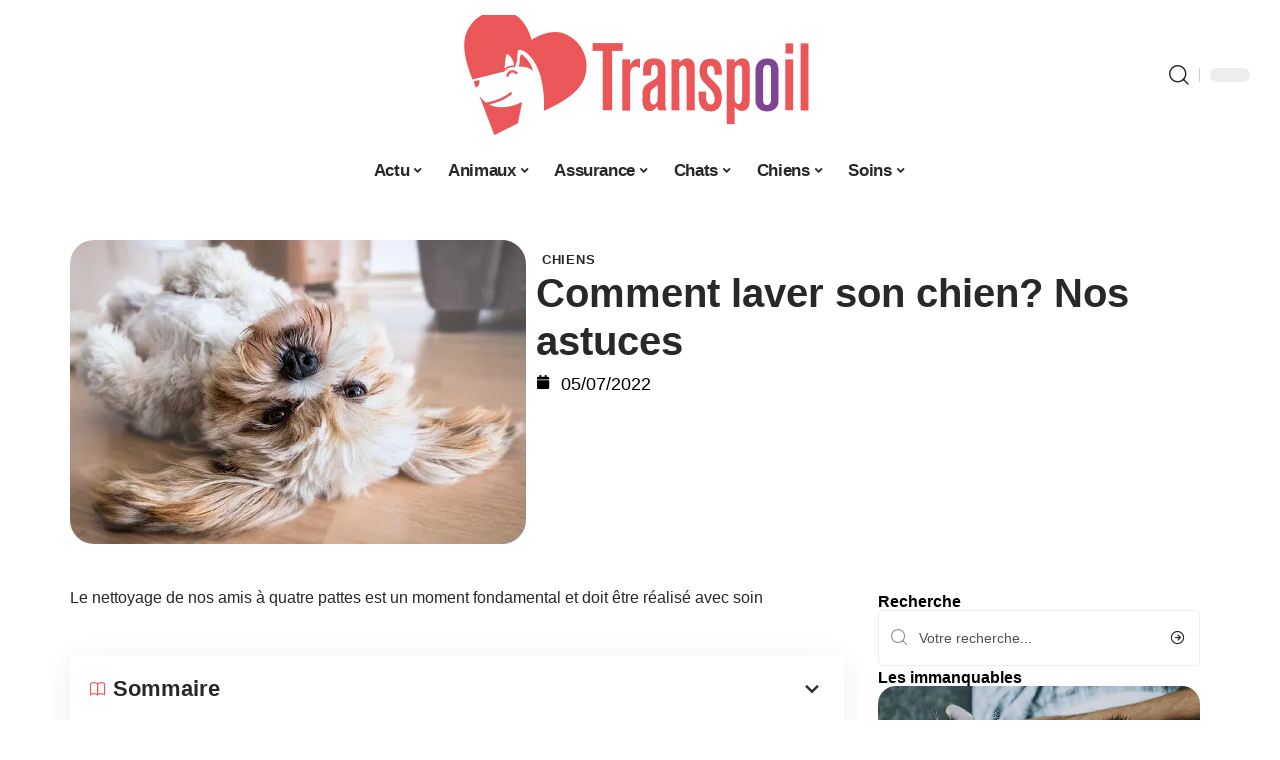

--- FILE ---
content_type: text/html; charset=UTF-8
request_url: https://www.transpoil.fr/comment-laver-son-chien-nos-astuces/
body_size: 51877
content:
<!DOCTYPE html>
<html lang="fr-FR">
<head><meta charset="UTF-8"><script>if(navigator.userAgent.match(/MSIE|Internet Explorer/i)||navigator.userAgent.match(/Trident\/7\..*?rv:11/i)){var href=document.location.href;if(!href.match(/[?&]nowprocket/)){if(href.indexOf("?")==-1){if(href.indexOf("#")==-1){document.location.href=href+"?nowprocket=1"}else{document.location.href=href.replace("#","?nowprocket=1#")}}else{if(href.indexOf("#")==-1){document.location.href=href+"&nowprocket=1"}else{document.location.href=href.replace("#","&nowprocket=1#")}}}}</script><script>(()=>{class RocketLazyLoadScripts{constructor(){this.v="2.0.4",this.userEvents=["keydown","keyup","mousedown","mouseup","mousemove","mouseover","mouseout","touchmove","touchstart","touchend","touchcancel","wheel","click","dblclick","input"],this.attributeEvents=["onblur","onclick","oncontextmenu","ondblclick","onfocus","onmousedown","onmouseenter","onmouseleave","onmousemove","onmouseout","onmouseover","onmouseup","onmousewheel","onscroll","onsubmit"]}async t(){this.i(),this.o(),/iP(ad|hone)/.test(navigator.userAgent)&&this.h(),this.u(),this.l(this),this.m(),this.k(this),this.p(this),this._(),await Promise.all([this.R(),this.L()]),this.lastBreath=Date.now(),this.S(this),this.P(),this.D(),this.O(),this.M(),await this.C(this.delayedScripts.normal),await this.C(this.delayedScripts.defer),await this.C(this.delayedScripts.async),await this.T(),await this.F(),await this.j(),await this.A(),window.dispatchEvent(new Event("rocket-allScriptsLoaded")),this.everythingLoaded=!0,this.lastTouchEnd&&await new Promise(t=>setTimeout(t,500-Date.now()+this.lastTouchEnd)),this.I(),this.H(),this.U(),this.W()}i(){this.CSPIssue=sessionStorage.getItem("rocketCSPIssue"),document.addEventListener("securitypolicyviolation",t=>{this.CSPIssue||"script-src-elem"!==t.violatedDirective||"data"!==t.blockedURI||(this.CSPIssue=!0,sessionStorage.setItem("rocketCSPIssue",!0))},{isRocket:!0})}o(){window.addEventListener("pageshow",t=>{this.persisted=t.persisted,this.realWindowLoadedFired=!0},{isRocket:!0}),window.addEventListener("pagehide",()=>{this.onFirstUserAction=null},{isRocket:!0})}h(){let t;function e(e){t=e}window.addEventListener("touchstart",e,{isRocket:!0}),window.addEventListener("touchend",function i(o){o.changedTouches[0]&&t.changedTouches[0]&&Math.abs(o.changedTouches[0].pageX-t.changedTouches[0].pageX)<10&&Math.abs(o.changedTouches[0].pageY-t.changedTouches[0].pageY)<10&&o.timeStamp-t.timeStamp<200&&(window.removeEventListener("touchstart",e,{isRocket:!0}),window.removeEventListener("touchend",i,{isRocket:!0}),"INPUT"===o.target.tagName&&"text"===o.target.type||(o.target.dispatchEvent(new TouchEvent("touchend",{target:o.target,bubbles:!0})),o.target.dispatchEvent(new MouseEvent("mouseover",{target:o.target,bubbles:!0})),o.target.dispatchEvent(new PointerEvent("click",{target:o.target,bubbles:!0,cancelable:!0,detail:1,clientX:o.changedTouches[0].clientX,clientY:o.changedTouches[0].clientY})),event.preventDefault()))},{isRocket:!0})}q(t){this.userActionTriggered||("mousemove"!==t.type||this.firstMousemoveIgnored?"keyup"===t.type||"mouseover"===t.type||"mouseout"===t.type||(this.userActionTriggered=!0,this.onFirstUserAction&&this.onFirstUserAction()):this.firstMousemoveIgnored=!0),"click"===t.type&&t.preventDefault(),t.stopPropagation(),t.stopImmediatePropagation(),"touchstart"===this.lastEvent&&"touchend"===t.type&&(this.lastTouchEnd=Date.now()),"click"===t.type&&(this.lastTouchEnd=0),this.lastEvent=t.type,t.composedPath&&t.composedPath()[0].getRootNode()instanceof ShadowRoot&&(t.rocketTarget=t.composedPath()[0]),this.savedUserEvents.push(t)}u(){this.savedUserEvents=[],this.userEventHandler=this.q.bind(this),this.userEvents.forEach(t=>window.addEventListener(t,this.userEventHandler,{passive:!1,isRocket:!0})),document.addEventListener("visibilitychange",this.userEventHandler,{isRocket:!0})}U(){this.userEvents.forEach(t=>window.removeEventListener(t,this.userEventHandler,{passive:!1,isRocket:!0})),document.removeEventListener("visibilitychange",this.userEventHandler,{isRocket:!0}),this.savedUserEvents.forEach(t=>{(t.rocketTarget||t.target).dispatchEvent(new window[t.constructor.name](t.type,t))})}m(){const t="return false",e=Array.from(this.attributeEvents,t=>"data-rocket-"+t),i="["+this.attributeEvents.join("],[")+"]",o="[data-rocket-"+this.attributeEvents.join("],[data-rocket-")+"]",s=(e,i,o)=>{o&&o!==t&&(e.setAttribute("data-rocket-"+i,o),e["rocket"+i]=new Function("event",o),e.setAttribute(i,t))};new MutationObserver(t=>{for(const n of t)"attributes"===n.type&&(n.attributeName.startsWith("data-rocket-")||this.everythingLoaded?n.attributeName.startsWith("data-rocket-")&&this.everythingLoaded&&this.N(n.target,n.attributeName.substring(12)):s(n.target,n.attributeName,n.target.getAttribute(n.attributeName))),"childList"===n.type&&n.addedNodes.forEach(t=>{if(t.nodeType===Node.ELEMENT_NODE)if(this.everythingLoaded)for(const i of[t,...t.querySelectorAll(o)])for(const t of i.getAttributeNames())e.includes(t)&&this.N(i,t.substring(12));else for(const e of[t,...t.querySelectorAll(i)])for(const t of e.getAttributeNames())this.attributeEvents.includes(t)&&s(e,t,e.getAttribute(t))})}).observe(document,{subtree:!0,childList:!0,attributeFilter:[...this.attributeEvents,...e]})}I(){this.attributeEvents.forEach(t=>{document.querySelectorAll("[data-rocket-"+t+"]").forEach(e=>{this.N(e,t)})})}N(t,e){const i=t.getAttribute("data-rocket-"+e);i&&(t.setAttribute(e,i),t.removeAttribute("data-rocket-"+e))}k(t){Object.defineProperty(HTMLElement.prototype,"onclick",{get(){return this.rocketonclick||null},set(e){this.rocketonclick=e,this.setAttribute(t.everythingLoaded?"onclick":"data-rocket-onclick","this.rocketonclick(event)")}})}S(t){function e(e,i){let o=e[i];e[i]=null,Object.defineProperty(e,i,{get:()=>o,set(s){t.everythingLoaded?o=s:e["rocket"+i]=o=s}})}e(document,"onreadystatechange"),e(window,"onload"),e(window,"onpageshow");try{Object.defineProperty(document,"readyState",{get:()=>t.rocketReadyState,set(e){t.rocketReadyState=e},configurable:!0}),document.readyState="loading"}catch(t){console.log("WPRocket DJE readyState conflict, bypassing")}}l(t){this.originalAddEventListener=EventTarget.prototype.addEventListener,this.originalRemoveEventListener=EventTarget.prototype.removeEventListener,this.savedEventListeners=[],EventTarget.prototype.addEventListener=function(e,i,o){o&&o.isRocket||!t.B(e,this)&&!t.userEvents.includes(e)||t.B(e,this)&&!t.userActionTriggered||e.startsWith("rocket-")||t.everythingLoaded?t.originalAddEventListener.call(this,e,i,o):(t.savedEventListeners.push({target:this,remove:!1,type:e,func:i,options:o}),"mouseenter"!==e&&"mouseleave"!==e||t.originalAddEventListener.call(this,e,t.savedUserEvents.push,o))},EventTarget.prototype.removeEventListener=function(e,i,o){o&&o.isRocket||!t.B(e,this)&&!t.userEvents.includes(e)||t.B(e,this)&&!t.userActionTriggered||e.startsWith("rocket-")||t.everythingLoaded?t.originalRemoveEventListener.call(this,e,i,o):t.savedEventListeners.push({target:this,remove:!0,type:e,func:i,options:o})}}J(t,e){this.savedEventListeners=this.savedEventListeners.filter(i=>{let o=i.type,s=i.target||window;return e!==o||t!==s||(this.B(o,s)&&(i.type="rocket-"+o),this.$(i),!1)})}H(){EventTarget.prototype.addEventListener=this.originalAddEventListener,EventTarget.prototype.removeEventListener=this.originalRemoveEventListener,this.savedEventListeners.forEach(t=>this.$(t))}$(t){t.remove?this.originalRemoveEventListener.call(t.target,t.type,t.func,t.options):this.originalAddEventListener.call(t.target,t.type,t.func,t.options)}p(t){let e;function i(e){return t.everythingLoaded?e:e.split(" ").map(t=>"load"===t||t.startsWith("load.")?"rocket-jquery-load":t).join(" ")}function o(o){function s(e){const s=o.fn[e];o.fn[e]=o.fn.init.prototype[e]=function(){return this[0]===window&&t.userActionTriggered&&("string"==typeof arguments[0]||arguments[0]instanceof String?arguments[0]=i(arguments[0]):"object"==typeof arguments[0]&&Object.keys(arguments[0]).forEach(t=>{const e=arguments[0][t];delete arguments[0][t],arguments[0][i(t)]=e})),s.apply(this,arguments),this}}if(o&&o.fn&&!t.allJQueries.includes(o)){const e={DOMContentLoaded:[],"rocket-DOMContentLoaded":[]};for(const t in e)document.addEventListener(t,()=>{e[t].forEach(t=>t())},{isRocket:!0});o.fn.ready=o.fn.init.prototype.ready=function(i){function s(){parseInt(o.fn.jquery)>2?setTimeout(()=>i.bind(document)(o)):i.bind(document)(o)}return"function"==typeof i&&(t.realDomReadyFired?!t.userActionTriggered||t.fauxDomReadyFired?s():e["rocket-DOMContentLoaded"].push(s):e.DOMContentLoaded.push(s)),o([])},s("on"),s("one"),s("off"),t.allJQueries.push(o)}e=o}t.allJQueries=[],o(window.jQuery),Object.defineProperty(window,"jQuery",{get:()=>e,set(t){o(t)}})}P(){const t=new Map;document.write=document.writeln=function(e){const i=document.currentScript,o=document.createRange(),s=i.parentElement;let n=t.get(i);void 0===n&&(n=i.nextSibling,t.set(i,n));const c=document.createDocumentFragment();o.setStart(c,0),c.appendChild(o.createContextualFragment(e)),s.insertBefore(c,n)}}async R(){return new Promise(t=>{this.userActionTriggered?t():this.onFirstUserAction=t})}async L(){return new Promise(t=>{document.addEventListener("DOMContentLoaded",()=>{this.realDomReadyFired=!0,t()},{isRocket:!0})})}async j(){return this.realWindowLoadedFired?Promise.resolve():new Promise(t=>{window.addEventListener("load",t,{isRocket:!0})})}M(){this.pendingScripts=[];this.scriptsMutationObserver=new MutationObserver(t=>{for(const e of t)e.addedNodes.forEach(t=>{"SCRIPT"!==t.tagName||t.noModule||t.isWPRocket||this.pendingScripts.push({script:t,promise:new Promise(e=>{const i=()=>{const i=this.pendingScripts.findIndex(e=>e.script===t);i>=0&&this.pendingScripts.splice(i,1),e()};t.addEventListener("load",i,{isRocket:!0}),t.addEventListener("error",i,{isRocket:!0}),setTimeout(i,1e3)})})})}),this.scriptsMutationObserver.observe(document,{childList:!0,subtree:!0})}async F(){await this.X(),this.pendingScripts.length?(await this.pendingScripts[0].promise,await this.F()):this.scriptsMutationObserver.disconnect()}D(){this.delayedScripts={normal:[],async:[],defer:[]},document.querySelectorAll("script[type$=rocketlazyloadscript]").forEach(t=>{t.hasAttribute("data-rocket-src")?t.hasAttribute("async")&&!1!==t.async?this.delayedScripts.async.push(t):t.hasAttribute("defer")&&!1!==t.defer||"module"===t.getAttribute("data-rocket-type")?this.delayedScripts.defer.push(t):this.delayedScripts.normal.push(t):this.delayedScripts.normal.push(t)})}async _(){await this.L();let t=[];document.querySelectorAll("script[type$=rocketlazyloadscript][data-rocket-src]").forEach(e=>{let i=e.getAttribute("data-rocket-src");if(i&&!i.startsWith("data:")){i.startsWith("//")&&(i=location.protocol+i);try{const o=new URL(i).origin;o!==location.origin&&t.push({src:o,crossOrigin:e.crossOrigin||"module"===e.getAttribute("data-rocket-type")})}catch(t){}}}),t=[...new Map(t.map(t=>[JSON.stringify(t),t])).values()],this.Y(t,"preconnect")}async G(t){if(await this.K(),!0!==t.noModule||!("noModule"in HTMLScriptElement.prototype))return new Promise(e=>{let i;function o(){(i||t).setAttribute("data-rocket-status","executed"),e()}try{if(navigator.userAgent.includes("Firefox/")||""===navigator.vendor||this.CSPIssue)i=document.createElement("script"),[...t.attributes].forEach(t=>{let e=t.nodeName;"type"!==e&&("data-rocket-type"===e&&(e="type"),"data-rocket-src"===e&&(e="src"),i.setAttribute(e,t.nodeValue))}),t.text&&(i.text=t.text),t.nonce&&(i.nonce=t.nonce),i.hasAttribute("src")?(i.addEventListener("load",o,{isRocket:!0}),i.addEventListener("error",()=>{i.setAttribute("data-rocket-status","failed-network"),e()},{isRocket:!0}),setTimeout(()=>{i.isConnected||e()},1)):(i.text=t.text,o()),i.isWPRocket=!0,t.parentNode.replaceChild(i,t);else{const i=t.getAttribute("data-rocket-type"),s=t.getAttribute("data-rocket-src");i?(t.type=i,t.removeAttribute("data-rocket-type")):t.removeAttribute("type"),t.addEventListener("load",o,{isRocket:!0}),t.addEventListener("error",i=>{this.CSPIssue&&i.target.src.startsWith("data:")?(console.log("WPRocket: CSP fallback activated"),t.removeAttribute("src"),this.G(t).then(e)):(t.setAttribute("data-rocket-status","failed-network"),e())},{isRocket:!0}),s?(t.fetchPriority="high",t.removeAttribute("data-rocket-src"),t.src=s):t.src="data:text/javascript;base64,"+window.btoa(unescape(encodeURIComponent(t.text)))}}catch(i){t.setAttribute("data-rocket-status","failed-transform"),e()}});t.setAttribute("data-rocket-status","skipped")}async C(t){const e=t.shift();return e?(e.isConnected&&await this.G(e),this.C(t)):Promise.resolve()}O(){this.Y([...this.delayedScripts.normal,...this.delayedScripts.defer,...this.delayedScripts.async],"preload")}Y(t,e){this.trash=this.trash||[];let i=!0;var o=document.createDocumentFragment();t.forEach(t=>{const s=t.getAttribute&&t.getAttribute("data-rocket-src")||t.src;if(s&&!s.startsWith("data:")){const n=document.createElement("link");n.href=s,n.rel=e,"preconnect"!==e&&(n.as="script",n.fetchPriority=i?"high":"low"),t.getAttribute&&"module"===t.getAttribute("data-rocket-type")&&(n.crossOrigin=!0),t.crossOrigin&&(n.crossOrigin=t.crossOrigin),t.integrity&&(n.integrity=t.integrity),t.nonce&&(n.nonce=t.nonce),o.appendChild(n),this.trash.push(n),i=!1}}),document.head.appendChild(o)}W(){this.trash.forEach(t=>t.remove())}async T(){try{document.readyState="interactive"}catch(t){}this.fauxDomReadyFired=!0;try{await this.K(),this.J(document,"readystatechange"),document.dispatchEvent(new Event("rocket-readystatechange")),await this.K(),document.rocketonreadystatechange&&document.rocketonreadystatechange(),await this.K(),this.J(document,"DOMContentLoaded"),document.dispatchEvent(new Event("rocket-DOMContentLoaded")),await this.K(),this.J(window,"DOMContentLoaded"),window.dispatchEvent(new Event("rocket-DOMContentLoaded"))}catch(t){console.error(t)}}async A(){try{document.readyState="complete"}catch(t){}try{await this.K(),this.J(document,"readystatechange"),document.dispatchEvent(new Event("rocket-readystatechange")),await this.K(),document.rocketonreadystatechange&&document.rocketonreadystatechange(),await this.K(),this.J(window,"load"),window.dispatchEvent(new Event("rocket-load")),await this.K(),window.rocketonload&&window.rocketonload(),await this.K(),this.allJQueries.forEach(t=>t(window).trigger("rocket-jquery-load")),await this.K(),this.J(window,"pageshow");const t=new Event("rocket-pageshow");t.persisted=this.persisted,window.dispatchEvent(t),await this.K(),window.rocketonpageshow&&window.rocketonpageshow({persisted:this.persisted})}catch(t){console.error(t)}}async K(){Date.now()-this.lastBreath>45&&(await this.X(),this.lastBreath=Date.now())}async X(){return document.hidden?new Promise(t=>setTimeout(t)):new Promise(t=>requestAnimationFrame(t))}B(t,e){return e===document&&"readystatechange"===t||(e===document&&"DOMContentLoaded"===t||(e===window&&"DOMContentLoaded"===t||(e===window&&"load"===t||e===window&&"pageshow"===t)))}static run(){(new RocketLazyLoadScripts).t()}}RocketLazyLoadScripts.run()})();</script>
    
    <meta http-equiv="X-UA-Compatible" content="IE=edge">
    <meta name="viewport" content="width=device-width, initial-scale=1">
    <link rel="profile" href="https://gmpg.org/xfn/11">
	<meta name='robots' content='index, follow, max-image-preview:large, max-snippet:-1, max-video-preview:-1' />
            <link rel="apple-touch-icon" href="https://www.transpoil.fr/wp-content/uploads/2025/12/transpoil.fr-512x512_2.png"/>
		            <meta name="msapplication-TileColor" content="#ffffff">
            <meta name="msapplication-TileImage" content="https://www.transpoil.fr/wp-content/uploads/2025/12/transpoil.fr-512x512_2.png"/>
		<meta http-equiv="Content-Security-Policy" content="upgrade-insecure-requests">

	<!-- This site is optimized with the Yoast SEO plugin v26.8 - https://yoast.com/product/yoast-seo-wordpress/ -->
	<title>Comment laver son chien? Nos astuces - Transpoil</title>
<style id="wpr-usedcss">img:is([sizes=auto i],[sizes^="auto," i]){contain-intrinsic-size:3000px 1500px}.block-wrap>.block-inner>.p-grid,.block-wrap>.block-inner>.p-wrap,.entry-content,.footer-wrap,.mega-dropdown,.ruby-table-contents,.swiper-container,.swiper-wrapper .p-wrap,.widget{contain:style layout}body,html{font-family:-apple-system,BlinkMacSystemFont,"Segoe UI",Roboto,Helvetica,Arial,sans-serif,"Apple Color Emoji","Segoe UI Emoji","Segoe UI Symbol"!important}a,address,article,code,div,dl,dt,em,fieldset,figcaption,footer,form,h1,h2,h3,header,label,legend,li,main,nav,ol,p,section,span,strong,time,tr,ul{font-family:inherit}img.emoji{display:inline!important;border:none!important;box-shadow:none!important;height:1em!important;width:1em!important;margin:0 .07em!important;vertical-align:-.1em!important;background:0 0!important;padding:0!important}:root{--direction-multiplier:1}body.rtl{--direction-multiplier:-1}.elementor-screen-only{height:1px;margin:-1px;overflow:hidden;padding:0;position:absolute;top:-10000em;width:1px;clip:rect(0,0,0,0);border:0}.elementor *,.elementor :after,.elementor :before{box-sizing:border-box}.elementor a{box-shadow:none;text-decoration:none}.elementor img{border:none;border-radius:0;box-shadow:none;height:auto;max-width:100%}.elementor .elementor-widget:not(.elementor-widget-text-editor):not(.elementor-widget-theme-post-content) figure{margin:0}.elementor iframe,.elementor object,.elementor video{border:none;line-height:1;margin:0;max-width:100%;width:100%}.elementor-element{--flex-direction:initial;--flex-wrap:initial;--justify-content:initial;--align-items:initial;--align-content:initial;--gap:initial;--flex-basis:initial;--flex-grow:initial;--flex-shrink:initial;--order:initial;--align-self:initial;align-self:var(--align-self);flex-basis:var(--flex-basis);flex-grow:var(--flex-grow);flex-shrink:var(--flex-shrink);order:var(--order)}.elementor-element:where(.e-con-full,.elementor-widget){align-content:var(--align-content);align-items:var(--align-items);flex-direction:var(--flex-direction);flex-wrap:var(--flex-wrap);gap:var(--row-gap) var(--column-gap);justify-content:var(--justify-content)}.elementor-invisible{visibility:hidden}:root{--page-title-display:block}.elementor-widget-wrap{align-content:flex-start;flex-wrap:wrap;position:relative;width:100%}.elementor:not(.elementor-bc-flex-widget) .elementor-widget-wrap{display:flex}.elementor-widget-wrap>.elementor-element{width:100%}.elementor-widget-wrap.e-swiper-container{width:calc(100% - (var(--e-column-margin-left,0px) + var(--e-column-margin-right,0px)))}.elementor-widget{position:relative}.elementor-widget:not(:last-child){margin-block-end:var(--kit-widget-spacing,20px)}@media (min-width:1025px){#elementor-device-mode:after{content:"desktop"}}@media (min-width:-1){#elementor-device-mode:after{content:"widescreen"}.elementor-widget:not(.elementor-widescreen-align-end) .elementor-icon-list-item:after{inset-inline-start:0}.elementor-widget:not(.elementor-widescreen-align-start) .elementor-icon-list-item:after{inset-inline-end:0}}@media (max-width:-1){#elementor-device-mode:after{content:"laptop";content:"tablet_extra"}}@media (max-width:1024px){#elementor-device-mode:after{content:"tablet"}}@media (max-width:-1){#elementor-device-mode:after{content:"mobile_extra"}.elementor-widget:not(.elementor-laptop-align-end) .elementor-icon-list-item:after{inset-inline-start:0}.elementor-widget:not(.elementor-laptop-align-start) .elementor-icon-list-item:after{inset-inline-end:0}.elementor-widget:not(.elementor-tablet_extra-align-end) .elementor-icon-list-item:after{inset-inline-start:0}.elementor-widget:not(.elementor-tablet_extra-align-start) .elementor-icon-list-item:after{inset-inline-end:0}}@media (prefers-reduced-motion:no-preference){html{scroll-behavior:smooth}}.e-con{--border-radius:0;--border-top-width:0px;--border-right-width:0px;--border-bottom-width:0px;--border-left-width:0px;--border-style:initial;--border-color:initial;--container-widget-width:100%;--container-widget-height:initial;--container-widget-flex-grow:0;--container-widget-align-self:initial;--content-width:min(100%,var(--container-max-width,1140px));--width:100%;--min-height:initial;--height:auto;--text-align:initial;--margin-top:0px;--margin-right:0px;--margin-bottom:0px;--margin-left:0px;--padding-top:var(--container-default-padding-top,10px);--padding-right:var(--container-default-padding-right,10px);--padding-bottom:var(--container-default-padding-bottom,10px);--padding-left:var(--container-default-padding-left,10px);--position:relative;--z-index:revert;--overflow:visible;--gap:var(--widgets-spacing,20px);--row-gap:var(--widgets-spacing-row,20px);--column-gap:var(--widgets-spacing-column,20px);--overlay-mix-blend-mode:initial;--overlay-opacity:1;--overlay-transition:0.3s;--e-con-grid-template-columns:repeat(3,1fr);--e-con-grid-template-rows:repeat(2,1fr);border-radius:var(--border-radius);height:var(--height);min-height:var(--min-height);min-width:0;overflow:var(--overflow);position:var(--position);width:var(--width);z-index:var(--z-index);--flex-wrap-mobile:wrap}.e-con:where(:not(.e-div-block-base)){transition:background var(--background-transition,.3s),border var(--border-transition,.3s),box-shadow var(--border-transition,.3s),transform var(--e-con-transform-transition-duration,.4s)}.e-con{--margin-block-start:var(--margin-top);--margin-block-end:var(--margin-bottom);--margin-inline-start:var(--margin-left);--margin-inline-end:var(--margin-right);--padding-inline-start:var(--padding-left);--padding-inline-end:var(--padding-right);--padding-block-start:var(--padding-top);--padding-block-end:var(--padding-bottom);--border-block-start-width:var(--border-top-width);--border-block-end-width:var(--border-bottom-width);--border-inline-start-width:var(--border-left-width);--border-inline-end-width:var(--border-right-width)}body.rtl .e-con{--padding-inline-start:var(--padding-right);--padding-inline-end:var(--padding-left);--margin-inline-start:var(--margin-right);--margin-inline-end:var(--margin-left);--border-inline-start-width:var(--border-right-width);--border-inline-end-width:var(--border-left-width)}.e-con{margin-block-end:var(--margin-block-end);margin-block-start:var(--margin-block-start);margin-inline-end:var(--margin-inline-end);margin-inline-start:var(--margin-inline-start);padding-inline-end:var(--padding-inline-end);padding-inline-start:var(--padding-inline-start)}.e-con.e-flex{--flex-direction:column;--flex-basis:auto;--flex-grow:0;--flex-shrink:1;flex:var(--flex-grow) var(--flex-shrink) var(--flex-basis)}.e-con-full,.e-con>.e-con-inner{padding-block-end:var(--padding-block-end);padding-block-start:var(--padding-block-start);text-align:var(--text-align)}.e-con-full.e-flex,.e-con.e-flex>.e-con-inner{flex-direction:var(--flex-direction)}.e-con,.e-con>.e-con-inner{display:var(--display)}.e-con-boxed.e-flex{align-content:normal;align-items:normal;flex-direction:column;flex-wrap:nowrap;justify-content:normal}.e-con-boxed{gap:initial;text-align:initial}.e-con.e-flex>.e-con-inner{align-content:var(--align-content);align-items:var(--align-items);align-self:auto;flex-basis:auto;flex-grow:1;flex-shrink:1;flex-wrap:var(--flex-wrap);justify-content:var(--justify-content)}.e-con>.e-con-inner{gap:var(--row-gap) var(--column-gap);height:100%;margin:0 auto;max-width:var(--content-width);padding-inline-end:0;padding-inline-start:0;width:100%}:is(.elementor-section-wrap,[data-elementor-id])>.e-con{--margin-left:auto;--margin-right:auto;max-width:min(100%,var(--width))}.e-con .elementor-widget.elementor-widget{margin-block-end:0}.e-con:before,.e-con>.elementor-motion-effects-container>.elementor-motion-effects-layer:before{border-block-end-width:var(--border-block-end-width);border-block-start-width:var(--border-block-start-width);border-color:var(--border-color);border-inline-end-width:var(--border-inline-end-width);border-inline-start-width:var(--border-inline-start-width);border-radius:var(--border-radius);border-style:var(--border-style);content:var(--background-overlay);display:block;height:max(100% + var(--border-top-width) + var(--border-bottom-width),100%);left:calc(0px - var(--border-left-width));mix-blend-mode:var(--overlay-mix-blend-mode);opacity:var(--overlay-opacity);position:absolute;top:calc(0px - var(--border-top-width));transition:var(--overlay-transition,.3s);width:max(100% + var(--border-left-width) + var(--border-right-width),100%)}.e-con:before{transition:background var(--overlay-transition,.3s),border-radius var(--border-transition,.3s),opacity var(--overlay-transition,.3s)}.e-con .elementor-widget{min-width:0}.e-con .elementor-widget.e-widget-swiper{width:100%}.e-con>.e-con-inner>.elementor-widget>.elementor-widget-container,.e-con>.elementor-widget>.elementor-widget-container{height:100%}.e-con.e-con>.e-con-inner>.elementor-widget,.elementor.elementor .e-con>.elementor-widget{max-width:100%}.e-con .elementor-widget:not(:last-child){--kit-widget-spacing:0px}@media (max-width:767px){#elementor-device-mode:after{content:"mobile"}.e-con.e-flex{--width:100%;--flex-wrap:var(--flex-wrap-mobile)}}.elementor-element:where(:not(.e-con)):where(:not(.e-div-block-base)) .elementor-widget-container,.elementor-element:where(:not(.e-con)):where(:not(.e-div-block-base)):not(:has(.elementor-widget-container)){transition:background .3s,border .3s,border-radius .3s,box-shadow .3s,transform var(--e-transform-transition-duration,.4s)}.elementor-heading-title{line-height:1;margin:0;padding:0}.animated{animation-duration:1.25s}.animated.infinite{animation-iteration-count:infinite}.animated.reverse{animation-direction:reverse;animation-fill-mode:forwards}@media (prefers-reduced-motion:reduce){.animated{animation:none!important}html *{transition-delay:0s!important;transition-duration:0s!important}}.elementor-kit-1757{--e-global-color-primary:#6EC1E4;--e-global-color-secondary:#54595F;--e-global-color-text:#7A7A7A;--e-global-color-accent:#61CE70;--e-global-typography-primary-font-family:"Roboto";--e-global-typography-primary-font-weight:600;--e-global-typography-secondary-font-family:"Roboto Slab";--e-global-typography-secondary-font-weight:400;--e-global-typography-text-font-family:"Roboto";--e-global-typography-text-font-weight:400;--e-global-typography-accent-font-family:"Roboto";--e-global-typography-accent-font-weight:500}.e-con{--container-max-width:1140px}.elementor-widget:not(:last-child){--kit-widget-spacing:20px}.elementor-element{--widgets-spacing:20px 20px;--widgets-spacing-row:20px;--widgets-spacing-column:20px}h1.entry-title{display:var(--page-title-display)}@media(max-width:1024px){.e-con{--container-max-width:1024px}}.elementor-1758 .elementor-element.elementor-element-3e8b4c8d{--display:flex;--flex-direction:row;--container-widget-width:initial;--container-widget-height:100%;--container-widget-flex-grow:1;--container-widget-align-self:stretch;--flex-wrap-mobile:wrap}.elementor-1758 .elementor-element.elementor-element-4e54f547{--display:flex;--flex-direction:column;--container-widget-width:100%;--container-widget-height:initial;--container-widget-flex-grow:0;--container-widget-align-self:initial;--flex-wrap-mobile:wrap;--gap:8px 8px;--row-gap:8px;--column-gap:8px;--padding-top:0px;--padding-bottom:0px;--padding-left:0px;--padding-right:0px}.elementor-1758 .elementor-element.elementor-element-71eb6325>.elementor-widget-container{margin:0;padding:0}.elementor-1758 .elementor-element.elementor-element-71eb6325{--round-5:24px}.elementor-1758 .elementor-element.elementor-element-35bbb25a{--display:flex;--flex-direction:column;--container-widget-width:100%;--container-widget-height:initial;--container-widget-flex-grow:0;--container-widget-align-self:initial;--flex-wrap-mobile:wrap;--justify-content:center;--gap:8px 8px;--row-gap:8px;--column-gap:8px}.elementor-1758 .elementor-element.elementor-element-23eefe3c>.elementor-widget-container{margin:0 0 0 6px;padding:0}.elementor-widget-post-info .elementor-icon-list-item:not(:last-child):after{border-color:var(--e-global-color-text)}.elementor-widget-post-info .elementor-icon-list-icon i{color:var(--e-global-color-primary)}.elementor-widget-post-info .elementor-icon-list-icon svg{fill:var(--e-global-color-primary)}.elementor-widget-post-info .elementor-icon-list-text,.elementor-widget-post-info .elementor-icon-list-text a{color:var(--e-global-color-secondary)}.elementor-widget-post-info .elementor-icon-list-item{font-family:var( --e-global-typography-text-font-family ),Sans-serif;font-weight:var(--e-global-typography-text-font-weight)}.elementor-1758 .elementor-element.elementor-element-e041944 .elementor-icon-list-icon{width:14px}.elementor-1758 .elementor-element.elementor-element-e041944 .elementor-icon-list-icon i{font-size:14px}.elementor-1758 .elementor-element.elementor-element-e041944 .elementor-icon-list-icon svg{--e-icon-list-icon-size:14px}.elementor-1758 .elementor-element.elementor-element-34ce1eca{--display:flex;--flex-direction:row;--container-widget-width:initial;--container-widget-height:100%;--container-widget-flex-grow:1;--container-widget-align-self:stretch;--flex-wrap-mobile:wrap}.elementor-1758 .elementor-element.elementor-element-176345a8{--display:flex;--margin-top:0px;--margin-bottom:0px;--margin-left:0px;--margin-right:0px;--padding-top:0px;--padding-bottom:0px;--padding-left:0px;--padding-right:24px}.elementor-1758 .elementor-element.elementor-element-34ecc625>.elementor-widget-container{margin:0;padding:0}.elementor-1758 .elementor-element.elementor-element-56cd4d37.elementor-element{--align-self:flex-start}.elementor-1758 .elementor-element.elementor-element-7834aa5d .p-featured{padding-bottom:100%}.elementor-1758 .elementor-element.elementor-element-44e18710{--display:flex;--margin-top:0px;--margin-bottom:0px;--margin-left:0px;--margin-right:0px;--padding-top:0px;--padding-bottom:0px;--padding-left:0px;--padding-right:0px}.elementor-1758 .elementor-element.elementor-element-41df071b{margin:0 0 calc(var(--kit-widget-spacing,0px) + 0px) 0;padding:0}@media(max-width:767px){.e-con{--container-max-width:767px}.elementor-1758 .elementor-element.elementor-element-176345a8{--padding-top:0px;--padding-bottom:0px;--padding-left:0px;--padding-right:0px}}@media(min-width:768px){.elementor-1758 .elementor-element.elementor-element-4e54f547{--width:40%}.elementor-1758 .elementor-element.elementor-element-35bbb25a{--width:60%}.elementor-1758 .elementor-element.elementor-element-176345a8{--width:70%}.elementor-1758 .elementor-element.elementor-element-44e18710{--width:30%}}:root{--effect:all .25s cubic-bezier(0.32, 0.74, 0.57, 1);--timing:cubic-bezier(0.32, 0.74, 0.57, 1);--shadow-12:#0000001f;--shadow-2:#00000005;--round-3:3px;--height-34:34px;--height-40:40px;--padding-40:0 40px;--round-5:5px;--round-7:7px;--shadow-7:#00000012;--dark-accent:#191c20;--dark-accent-0:#191c2000;--dark-accent-90:#191c20f2;--meta-b-family:inherit;--meta-b-fcolor:#282828;--meta-b-fspace:normal;--meta-b-fstyle:normal;--meta-b-fweight:600;--meta-b-transform:none;--nav-bg:#fff;--subnav-bg:#fff;--indicator-bg-from:#ff0084;--nav-bg-from:#fff;--subnav-bg-from:#fff;--indicator-bg-to:#2c2cf8;--nav-bg-to:#fff;--subnav-bg-to:#fff;--bottom-border-color:var(--flex-gray-20);--column-border-color:var(--flex-gray-20);--audio-color:#ffa052;--excerpt-color:#666;--g-color:#ff184e;--gallery-color:#729dff;--heading-color:var(--body-fcolor);--nav-color:#282828;--privacy-color:#fff;--review-color:#ffc300;--subnav-color:#282828;--video-color:#ffc300;--nav-color-10:#28282820;--subnav-color-10:#28282820;--g-color-90:#ff184ee6;--absolute-dark:#242424;--body-family:'Oxygen',sans-serif;--btn-family:'Encode Sans Condensed',sans-serif;--cat-family:'Oxygen',sans-serif;--dwidgets-family:'Oxygen',sans-serif;--h1-family:'Encode Sans Condensed',sans-serif;--h2-family:'Encode Sans Condensed',sans-serif;--h3-family:'Encode Sans Condensed',sans-serif;--h4-family:'Encode Sans Condensed',sans-serif;--h5-family:'Encode Sans Condensed',sans-serif;--h6-family:'Encode Sans Condensed',sans-serif;--input-family:'Encode Sans Condensed',sans-serif;--menu-family:'Encode Sans Condensed',sans-serif;--meta-family:'Encode Sans Condensed',sans-serif;--submenu-family:'Encode Sans Condensed',sans-serif;--tagline-family:'Encode Sans Condensed',sans-serif;--body-fcolor:#282828;--btn-fcolor:inherit;--h1-fcolor:inherit;--h2-fcolor:inherit;--h3-fcolor:inherit;--h4-fcolor:inherit;--h5-fcolor:inherit;--h6-fcolor:inherit;--input-fcolor:inherit;--meta-fcolor:#666;--tagline-fcolor:inherit;--body-fsize:16px;--btn-fsize:12px;--cat-fsize:10px;--dwidgets-fsize:13px;--excerpt-fsize:14px;--h1-fsize:40px;--h2-fsize:28px;--h3-fsize:22px;--h4-fsize:16px;--h5-fsize:14px;--h6-fsize:13px;--headline-fsize:45px;--input-fsize:14px;--menu-fsize:17px;--meta-fsize:13px;--submenu-fsize:13px;--tagline-fsize:28px;--body-fspace:normal;--btn-fspace:normal;--cat-fspace:.07em;--dwidgets-fspace:0;--h1-fspace:normal;--h2-fspace:normal;--h3-fspace:normal;--h4-fspace:normal;--h5-fspace:normal;--h6-fspace:normal;--input-fspace:normal;--menu-fspace:-.02em;--meta-fspace:normal;--submenu-fspace:-.02em;--tagline-fspace:normal;--body-fstyle:normal;--btn-fstyle:normal;--cat-fstyle:normal;--dwidgets-fstyle:normal;--h1-fstyle:normal;--h2-fstyle:normal;--h3-fstyle:normal;--h4-fstyle:normal;--h5-fstyle:normal;--h6-fstyle:normal;--input-fstyle:normal;--menu-fstyle:normal;--meta-fstyle:normal;--submenu-fstyle:normal;--tagline-fstyle:normal;--body-fweight:400;--btn-fweight:700;--cat-fweight:700;--dwidgets-fweight:600;--h1-fweight:700;--h2-fweight:700;--h3-fweight:700;--h4-fweight:700;--h5-fweight:700;--h6-fweight:600;--input-fweight:400;--menu-fweight:600;--meta-fweight:400;--submenu-fweight:500;--tagline-fweight:400;--flex-gray-15:#88888826;--flex-gray-20:#88888833;--flex-gray-40:#88888866;--flex-gray-7:#88888812;--indicator-height:4px;--nav-height:60px;--absolute-light:#ddd;--solid-light:#fafafa;--em-mini:.8em;--rem-mini:.8rem;--transparent-nav-color:#fff;--swiper-navigation-size:44px;--tagline-s-fsize:22px;--em-small:.92em;--rem-small:.92rem;--bottom-spacing:35px;--box-spacing:5%;--el-spacing:12px;--heading-sub-color:var(--g-color);--body-transform:none;--btn-transform:none;--cat-transform:uppercase;--dwidgets-transform:none;--h1-transform:none;--h2-transform:none;--h3-transform:none;--h4-transform:none;--h5-transform:none;--h6-transform:none;--input-transform:none;--menu-transform:none;--meta-transform:none;--submenu-transform:none;--tagline-transform:none;--absolute-white:#fff;--solid-white:#fff;--absolute-white-0:#ffffff00;--absolute-white-90:#fffffff2;--max-width-wo-sb:100%}.light-scheme,[data-theme=dark]{--shadow-12:#00000066;--shadow-2:#00000033;--shadow-7:#0000004d;--dark-accent:#0e0f12;--dark-accent-0:#0e0f1200;--dark-accent-90:#0e0f12f2;--meta-b-fcolor:#fff;--nav-bg:#131518;--subnav-bg:#191c20;--nav-bg-from:#131518;--subnav-bg-from:#191c20;--nav-bg-to:#131518;--subnav-bg-to:#191c20;--bcrumb-color:#fff;--excerpt-color:#ddd;--heading-color:var(--body-fcolor);--nav-color:#fff;--subnav-color:#fff;--nav-color-10:#ffffff15;--subnav-color-10:#ffffff15;--body-fcolor:#fff;--h1-fcolor:#fff;--h2-fcolor:#fff;--h3-fcolor:#fff;--h4-fcolor:#fff;--h5-fcolor:#fff;--h6-fcolor:#fff;--headline-fcolor:#fff;--input-fcolor:#fff;--meta-fcolor:#bbb;--tagline-fcolor:#fff;--flex-gray-15:#88888840;--flex-gray-20:#8888884d;--flex-gray-7:#88888818;--solid-light:#333;--heading-sub-color:var(--g-color);--solid-white:#191c20}body .light-scheme [data-mode=default],body:not([data-theme=dark]) [data-mode=dark],body[data-theme=dark] [data-mode=default]{display:none!important}body .light-scheme [data-mode=dark]{display:inherit!important}.light-scheme input::placeholder,[data-theme=dark] input::placeholder{color:var(--absolute-light)}a,address,body,caption,code,div,dl,dt,em,fieldset,form,h1,h2,h3,html,iframe,label,legend,li,object,ol,p,s,span,strong,table,tbody,tr,tt,ul{font-family:inherit;font-size:100%;font-weight:inherit;font-style:inherit;line-height:inherit;margin:0;padding:0;vertical-align:baseline;border:0;outline:0}html{font-size:var(--body-fsize);overflow-x:hidden;-ms-text-size-adjust:100%;-webkit-text-size-adjust:100%;text-size-adjust:100%}body{font-family:var(--body-family);font-size:var(--body-fsize);font-weight:var(--body-fweight);font-style:var(--body-fstyle);line-height:1.7;display:block;margin:0;letter-spacing:var(--body-fspace);text-transform:var(--body-transform);color:var(--body-fcolor);background-color:var(--solid-white)}body.rtl{direction:rtl}*{-moz-box-sizing:border-box;-webkit-box-sizing:border-box;box-sizing:border-box}:after,:before{-moz-box-sizing:border-box;-webkit-box-sizing:border-box;box-sizing:border-box}.site{position:relative;display:block}.site *{-webkit-font-smoothing:antialiased;-moz-osx-font-smoothing:grayscale;text-rendering:optimizeLegibility}.site-outer{position:relative;display:block;max-width:100%;background-color:var(--solid-white)}.top-spacing .site-outer{-webkit-transition:margin .5s var(--timing);transition:margin .5s var(--timing)}.site-wrap{position:relative;display:block;margin:0;padding:0}.site-wrap{z-index:1;min-height:45vh}button,input{overflow:visible}canvas,progress,video{display:inline-block}progress{vertical-align:baseline}[type=checkbox],[type=radio],legend{box-sizing:border-box;padding:0}figure{display:block;margin:0}em{font-weight:400;font-style:italic}dt{font-weight:700}address{font-style:italic}code{font-family:monospace,monospace;font-size:.9em}a{text-decoration:none;color:inherit;background-color:transparent}strong{font-weight:700}code{font-family:Courier,monospace;padding:5px;background-color:var(--flex-gray-7)}img{max-width:100%;height:auto;vertical-align:middle;border-style:none;-webkit-object-fit:cover;object-fit:cover}svg:not(:root){overflow:hidden}button,input,optgroup,select,textarea{text-transform:none;color:inherit;outline:0!important}select{line-height:22px;position:relative;max-width:100%;padding:10px;border-color:var(--flex-gray-15);border-radius:var(--round-5);outline:0!important;background:url('data:image/svg+xml;utf8,<svg xmlns="http://www.w3.org/2000/svg" viewBox="0 0 24 24"><path d="M12 15a1 1 0 0 1-.707-.293l-3-3a1 1 0 0 1 1.414-1.414L12 12.586l2.293-2.293a1 1 0 0 1 1.414 1.414l-3 3A1 1 0 0 1 12 15z"/></svg>') right 5px top 50% no-repeat;background-size:22px;-moz-appearance:none;-webkit-appearance:none;appearance:none}select option{background-color:var(--solid-white)}[type=reset],[type=submit],button,html [type=button]{-webkit-appearance:button}[type=button]::-moz-focus-inner,[type=reset]::-moz-focus-inner,[type=submit]::-moz-focus-inner,button::-moz-focus-inner{padding:0;border-style:none}[type=button]:-moz-focusring,[type=reset]:-moz-focusring,[type=submit]:-moz-focusring,button:-moz-focusring{outline:ButtonText dotted 1px}fieldset{padding:0}legend{font-weight:700;display:table;max-width:100%;white-space:normal;color:inherit}textarea{overflow:auto}[type=number]::-webkit-inner-spin-button,[type=number]::-webkit-outer-spin-button{height:auto}[type=search]::-webkit-search-cancel-button,[type=search]::-webkit-search-decoration{-webkit-appearance:none}::-webkit-file-upload-button{font:inherit;-webkit-appearance:button}[hidden],template{display:none}.clearfix:after,.clearfix:before{display:table;clear:both;content:' '}.hidden{display:none}input:disabled,select:disabled,textarea:disabled{opacity:.5;background-color:#ffcb3330}h1{font-family:var(--h1-family);font-size:var(--h1-fsize);font-weight:var(--h1-fweight);font-style:var(--h1-fstyle);line-height:var(--h1-fheight, 1.2);letter-spacing:var(--h1-fspace);text-transform:var(--h1-transform)}h1{color:var(--h1-fcolor)}h2{font-family:var(--h2-family);font-size:var(--h2-fsize);font-weight:var(--h2-fweight);font-style:var(--h2-fstyle);line-height:var(--h2-fheight, 1.25);letter-spacing:var(--h2-fspace);text-transform:var(--h2-transform)}h2{color:var(--h2-fcolor)}.h3,h3{font-family:var(--h3-family);font-size:var(--h3-fsize);font-weight:var(--h3-fweight);font-style:var(--h3-fstyle);line-height:var(--h3-fheight, 1.3);letter-spacing:var(--h3-fspace);text-transform:var(--h3-transform)}h3{color:var(--h3-fcolor)}.h4{font-family:var(--h4-family);font-size:var(--h4-fsize);font-weight:var(--h4-fweight);font-style:var(--h4-fstyle);line-height:var(--h4-fheight, 1.45);letter-spacing:var(--h4-fspace);text-transform:var(--h4-transform)}.h5{font-family:var(--h5-family);font-size:var(--h5-fsize);font-weight:var(--h5-fweight);font-style:var(--h5-fstyle);line-height:var(--h5-fheight, 1.5);letter-spacing:var(--h5-fspace);text-transform:var(--h5-transform)}.p-categories{font-family:var(--cat-family);font-size:var(--cat-fsize);font-weight:var(--cat-fweight);font-style:var(--cat-fstyle);letter-spacing:var(--cat-fspace);text-transform:var(--cat-transform)}.is-meta,.user-form label{font-family:var(--meta-family);font-size:var(--meta-fsize);font-weight:var(--meta-fweight);font-style:var(--meta-fstyle);letter-spacing:var(--meta-fspace);text-transform:var(--meta-transform)}.tipsy-inner{font-family:var(--meta-family);font-weight:var(--meta-fweight);font-style:var(--meta-fstyle);letter-spacing:var(--meta-fspace);text-transform:var(--meta-transform);color:var(--meta-fcolor)}figcaption{font-family:var(--meta-family);font-size:var(--meta-fsize);font-weight:var(--meta-fweight);font-style:var(--meta-fstyle);letter-spacing:var(--meta-fspace);text-transform:var(--meta-transform)}.is-meta{color:var(--meta-fcolor)}.meta-bold{font-family:var(--meta-b-family);font-size:inherit;font-weight:var(--meta-b-fweight);font-style:var(--meta-b-fstyle);letter-spacing:var(--meta-b-fspace);text-transform:var(--meta-b-transform)}.meta-bold{color:var(--meta-b-fcolor,var(--body-fcolor))}input[type=email],input[type=number],input[type=password],input[type=search],input[type=text],input[type=url],textarea{font-family:var(--input-family);font-size:var(--input-fsize);font-weight:var(--input-fweight);font-style:var(--input-fstyle);line-height:1.5;letter-spacing:var(--input-fspace);text-transform:var(--input-transform);color:var(--input-fcolor)}textarea{font-size:var(--input-fsize)!important}.button,a.comment-reply-link,a.show-post-comment,button,input[type=submit]{font-family:var(--btn-family);font-size:var(--btn-fsize);font-weight:var(--btn-fweight);font-style:var(--btn-fstyle);letter-spacing:var(--btn-fspace);text-transform:var(--btn-transform)}.main-menu>li>a{font-family:var(--menu-family);font-size:var(--menu-fsize);font-weight:var(--menu-fweight);font-style:var(--menu-fstyle);line-height:1.5;letter-spacing:var(--menu-fspace);text-transform:var(--menu-transform)}.mobile-menu>li>a{font-family:'Encode Sans Condensed',sans-serif;font-size:1.1rem;font-weight:400;font-style:normal;line-height:1.5;letter-spacing:-.02em;text-transform:none}.mobile-qview a{font-family:'Encode Sans Condensed',sans-serif;font-size:16px;font-weight:600;font-style:normal;letter-spacing:-.02em;text-transform:none}.s-title{font-family:var(--headline-family,var(--h1-family));font-size:var(--headline-fsize, var(--h1-fsize));font-weight:var(--headline-fweight,var(--h1-fweight));font-style:var(--headline-fstyle,var(--h1-fstyle));letter-spacing:var(--headline-fspace, var(--h1-fspace));text-transform:var(--headline-transform,var(--h1-transform));color:var(--headline-fcolor,var(--h1-fcolor))}.s-title:not(.fw-headline){font-size:var(--headline-s-fsize, var(--h1-fsize))}.heading-title>*{font-family:var(--heading-family,inherit);font-size:var(--heading-fsize, inherit);font-weight:var(--heading-fweight,inherit);font-style:var(--heading-fstyle,inherit);letter-spacing:var(--heading-fspace, inherit);text-transform:var(--heading-transform,inherit)}.description-text{font-size:var(--excerpt-fsize)}input[type=email],input[type=number],input[type=password],input[type=search],input[type=text],input[type=url]{line-height:22px;max-width:100%;padding:10px 20px;-webkit-transition:var(--effect);transition:var(--effect);white-space:nowrap;border:none;border-radius:var(--round-3);outline:0!important;background-color:var(--flex-gray-7);-webkit-box-shadow:none!important;box-shadow:none!important}button{cursor:pointer;border:none;border-radius:var(--round-3);outline:0!important;-webkit-box-shadow:none;box-shadow:none}.button,.entry-content button,input[type=submit]:not(.search-submit){line-height:var(--height-40);padding:var(--padding-40);cursor:pointer;-webkit-transition:var(--effect);transition:var(--effect);white-space:nowrap;color:var(--absolute-white);border:none;border-radius:var(--round-3);outline:0!important;background:var(--g-color);-webkit-box-shadow:none;box-shadow:none}.entry-content button:hover,input[type=submit]:not(.search-submit):hover{-webkit-box-shadow:0 4px 15px var(--g-color-90);box-shadow:0 4px 15px var(--g-color-90)}textarea{display:block;width:100%;max-width:100%;padding:10px 25px;-webkit-transition:var(--effect);transition:var(--effect);border:none;border-radius:var(--round-3);outline:0;background-color:var(--flex-gray-7);-webkit-box-shadow:none!important;box-shadow:none!important}.rb-container{position:static;display:block;width:100%;max-width:var(--rb-width,1280px);margin-right:auto;margin-left:auto}.edge-padding{padding-right:20px;padding-left:20px}.menu-item,.rb-section ol,.rb-section ul{list-style:none}.h3,.h4,.h5,h1,h2,h3{-ms-word-wrap:break-word;word-wrap:break-word}.icon-holder{display:flex;align-items:center}.svg-icon{width:1.5em;height:auto}.overlay-text .is-meta,.overlay-text .meta-inner{color:var(--absolute-light);--meta-fcolor:var(--absolute-light)}.light-scheme .meta-category a,.overlay-text .entry-title,.overlay-text .meta-bold,.overlay-text .meta-category a,.overlay-text .s-title,[data-theme=dark] .meta-category a{color:var(--absolute-white)}.light-scheme{color:var(--body-fcolor);--pagi-bg:var(--solid-light)}input:-webkit-autofill,input:-webkit-autofill:active,input:-webkit-autofill:focus,input:-webkit-autofill:hover{transition:background-color 999999s ease-in-out 0s}.overlay-wrap{position:absolute;z-index:10;top:0;right:0;bottom:0;left:0;display:flex;align-items:flex-end;flex-flow:row nowrap;pointer-events:none}.overlay-inner{position:relative;display:block;width:100%;padding:20px;cursor:auto;pointer-events:auto}.p-gradient .overlay-inner{background:-webkit-gradient(linear,left top,left bottom,from(var(--dark-accent-0)),to(var(--dark-accent)));background:linear-gradient(to top,var(--dark-accent) 0,var(--dark-accent-90) 50%,var(--dark-accent-0) 100%)}.block-inner{display:flex;flex-flow:row wrap;flex-grow:1;row-gap:var(--bottom-spacing)}.is-gap-7 .block-inner{margin-right:-7px;margin-left:-7px;--column-gap:7px}.is-gap-10 .block-inner{margin-right:-10px;margin-left:-10px;--column-gap:10px}.block-inner>*{flex-basis:100%;width:100%;padding-right:var(--column-gap,0);padding-left:var(--column-gap,0)}[class*=is-gap-]>.block-inner>*{padding-right:var(--column-gap,0);padding-left:var(--column-gap,0)}.effect-fadeout.activated a{opacity:.3}.effect-fadeout.activated a:focus,.effect-fadeout.activated a:hover{opacity:1}.is-hidden{display:none!important}.is-invisible{visibility:hidden;opacity:0}.rb-loader{font-size:10px;position:relative;display:none;overflow:hidden;width:3em;height:3em;transform:translateZ(0);animation:.8s linear infinite spin-loader;text-indent:-9999em;color:var(--g-color);border-radius:50%;background:currentColor;background:linear-gradient(to right,currentColor 10%,rgba(255,255,255,0) 50%)}.rb-loader:before{position:absolute;top:0;left:0;width:50%;height:50%;content:'';color:inherit;border-radius:100% 0 0 0;background:currentColor}.rb-loader:after{position:absolute;top:0;right:0;bottom:0;left:0;width:75%;height:75%;margin:auto;content:'';opacity:.5;border-radius:50%;background:var(--solid-white)}@-webkit-keyframes spin-loader{0%{transform:rotate(0)}100%{transform:rotate(360deg)}}@keyframes spin-loader{0%{transform:rotate(0)}100%{transform:rotate(360deg)}}.rb-loader.loader-absolute{position:absolute;bottom:50%;left:50%;display:block;margin-top:-1.5em;margin-left:-1.5em}.opacity-animate{-webkit-transition:opacity .25s var(--timing);transition:opacity .25s var(--timing)}.is-invisible{opacity:0}.pagination-trigger.is-disable{pointer-events:none;opacity:.5}.loadmore-trigger span,.pagination-trigger{font-size:var(--pagi-size, inherit);line-height:calc(var(--pagi-size, inherit) * 1.6);position:relative;display:inline-flex;align-items:center;flex-flow:row nowrap;min-height:var(--height-34);padding:var(--padding-40);-webkit-transition:var(--effect);transition:var(--effect);color:var(--pagi-color,currentColor);border-color:var(--pagi-accent-color,var(--flex-gray-7));border-radius:var(--round-7);background-color:var(--pagi-accent-color,var(--flex-gray-7))}.loadmore-trigger.loading span{opacity:0}.search-form{position:relative;display:flex;overflow:hidden;align-items:stretch;flex-flow:row nowrap;width:100%;border-radius:var(--round-7);background-color:var(--flex-gray-7)}.search-form input[type=search]{width:100%;padding:15px 15px 15px 5px;background:0 0!important}.search-submit{height:100%;padding:0 20px;cursor:pointer;-webkit-transition:var(--effect);transition:var(--effect);border:none;background-color:transparent;-webkit-box-shadow:none;box-shadow:none}.search-submit:active,.search-submit:hover{color:#fff;background-color:var(--g-color);-webkit-box-shadow:0 4px 15px var(--g-color-90);box-shadow:0 4px 15px var(--g-color-90)}.mfp-bg{position:fixed;z-index:9042;top:0;left:0;overflow:hidden;width:100%;height:100%;background:var(--dark-accent)}.mfp-wrap{position:fixed;z-index:9043;top:0;left:0;width:100%;height:100%;outline:0!important;-webkit-backface-visibility:hidden}.mfp-wrap button>*{pointer-events:none}.mfp-container{position:absolute;top:0;left:0;box-sizing:border-box;width:100%;height:100%;padding:0;text-align:center}.mfp-container:before{display:inline-block;height:100%;content:'';vertical-align:middle}.mfp-align-top .mfp-container:before{display:none}.mfp-content{position:relative;z-index:1045;display:inline-block;margin:0 auto;text-align:left;vertical-align:middle}.mfp-ajax-holder .mfp-content,.mfp-inline-holder .mfp-content{width:100%;cursor:auto}.mfp-ajax-cur{cursor:progress}.mfp-zoom-out-cur{cursor:zoom-out}.mfp-auto-cursor .mfp-content{cursor:auto}.mfp-arrow,.mfp-close,.mfp-counter{-moz-user-select:none;-webkit-user-select:none;user-select:none}.mfp-loading.mfp-figure{display:none}.mfp-hide{display:none!important}.mfp-s-error .mfp-content{display:none}button::-moz-focus-inner{padding:0;border:0}.mfp-arrow{position:absolute;top:50%;width:130px;height:110px;margin:0;margin-top:-55px;padding:0;opacity:.65;-webkit-tap-highlight-color:transparent}.mfp-arrow:active{margin-top:-54px}.mfp-arrow:focus,.mfp-arrow:hover{opacity:1}.mfp-arrow:after,.mfp-arrow:before{position:absolute;top:0;left:0;display:block;width:0;height:0;margin-top:35px;margin-left:35px;content:'';border:inset transparent}.mfp-arrow:after{top:8px;border-top-width:13px;border-bottom-width:13px}.mfp-arrow:before{opacity:.7;border-top-width:21px;border-bottom-width:21px}.mfp-iframe-holder .mfp-content{line-height:0;width:100%;max-width:900px}.mfp-iframe-scaler{overflow:hidden;width:100%;height:0;padding-top:56.25%}.mfp-iframe-scaler iframe{position:absolute;top:0;left:0;display:block;width:100%;height:100%;background:#000;box-shadow:0 0 8px rgba(0,0,0,.6)}img.mfp-img{line-height:0;display:block;box-sizing:border-box;width:auto;max-width:100%;height:auto;margin:0 auto;padding:40px 0}.mfp-figure{line-height:0}.mfp-figure:after{position:absolute;z-index:-1;top:40px;right:0;bottom:40px;left:0;display:block;width:auto;height:auto;content:'';background:#444;box-shadow:0 0 8px rgba(0,0,0,.6)}.mfp-figure figure{margin:0}.mfp-bottom-bar{position:absolute;top:100%;left:0;width:100%;margin-top:-36px;cursor:auto}.mfp-image-holder .mfp-content{max-width:100%}.mfp-bg.popup-animation{-webkit-transition:all .5s var(--timing);transition:all .5s var(--timing);opacity:0}.mfp-bg.mfp-ready.popup-animation{opacity:.92}.mfp-bg.mfp-ready.popup-animation.site-access-popup{opacity:.99}.mfp-removing.mfp-bg.mfp-ready.popup-animation{opacity:0!important}.popup-animation .mfp-content{-webkit-transition:all .5s var(--timing);transition:all .5s var(--timing);opacity:0}.popup-animation.mfp-ready .mfp-content{opacity:1}.popup-animation.mfp-removing .mfp-content{opacity:0}.tipsy-inner{font-size:var(--meta-fsize);line-height:1;max-width:200px;padding:7px 10px;text-align:center;color:var(--absolute-white);border-radius:var(--round-3);background-color:var(--dark-accent)}.rtl .rbi.rbi-reddit:before{-webkit-transform:none;transform:none}.rbi,[class^=rbi-]{font-family:ruby-icon!important;font-weight:400;font-style:normal;font-variant:normal;text-transform:none;-webkit-font-smoothing:antialiased;-moz-osx-font-smoothing:grayscale;speak:none}body.rtl .rbi:before{display:inline-block;-webkit-transform:scale(-1,1);transform:scale(-1,1)}.rbi-darrow-top:before{content:'\e94a'}.rbi-search:before{content:'\e946'}.rbi-read:before{content:'\e94c'}.rbi-close:before{content:'\e949'}.rbi-reddit:before{content:'\e928'}.rbi-cright:before{content:'\e902'}.rbi-angle-down:before{content:'\e924'}.rbi-star-o:before{content:'\e94f'}.swiper-container{position:relative;z-index:1;overflow:hidden;margin-right:auto;margin-left:auto;padding:0;list-style:none}.pre-load:not(.swiper-container-initialized){max-height:0}.swiper-wrapper{position:relative;z-index:1;display:flex;box-sizing:content-box;width:100%;height:100%;transition-property:transform}.swiper-wrapper{transform:translate3d(0,0,0)}.swiper-slide{position:relative;flex-shrink:0;width:100%;height:100%;transition-property:transform}.swiper-slide-invisible-blank{visibility:hidden}.swiper-button-lock{display:none}.swiper-pagination{position:absolute;z-index:10;transition:.3s opacity;transform:translate3d(0,0,0);text-align:center}.swiper-pagination.swiper-pagination-hidden{opacity:0}.swiper-pagination-bullet,body .swiper-pagination-bullet{position:relative;display:inline-block;width:calc(var(--nav-size,32px)/ 2);height:calc(var(--nav-size,32px)/ 2);margin-right:0;margin-left:0;-webkit-transition:-webkit-transform .25s var(--timing);transition:transform .25s var(--timing);opacity:.4;background:0 0}.swiper-pagination-bullet:before{position:absolute;top:0;left:0;width:100%;height:100%;content:'';-webkit-transform:scale(.5);transform:scale(.5);pointer-events:none;color:inherit;border-radius:100%;background:currentColor}.swiper-pagination-bullet.swiper-pagination-bullet-active{opacity:1}.swiper-pagination-bullet.swiper-pagination-bullet-active:before{-webkit-transform:scale(.75);transform:scale(.75)}button.swiper-pagination-bullet{margin:0;padding:0;border:none;box-shadow:none;-webkit-appearance:none;appearance:none}.swiper-pagination-bullet-active{opacity:1}.swiper-pagination-lock{display:none}.swiper-scrollbar-drag{position:relative;top:0;left:0;width:100%;height:100%;border-radius:var(--round-7);background:var(--g-color)}.swiper-scrollbar-lock{display:none}.swiper-zoom-container{display:flex;align-items:center;justify-content:center;width:100%;height:100%;text-align:center}.swiper-zoom-container>canvas,.swiper-zoom-container>img,.swiper-zoom-container>svg{max-width:100%;max-height:100%;object-fit:contain}.swiper-slide-zoomed{cursor:move}.swiper-lazy-preloader{position:absolute;z-index:10;top:50%;left:50%;box-sizing:border-box;width:42px;height:42px;margin-top:-21px;margin-left:-21px;transform-origin:50%;animation:1s linear infinite swiper-preloader-spin;border:4px solid var(--swiper-preloader-color,var(--g-color));border-top-color:transparent;border-radius:50%}@keyframes swiper-preloader-spin{100%{transform:rotate(360deg)}}.swiper-container .swiper-notification{position:absolute;z-index:-1000;top:0;left:0;pointer-events:none;opacity:0}.header-wrap{position:relative;display:block}.header-fw .navbar-wrap>.rb-container{max-width:100%}.navbar-wrap{position:relative;z-index:999;display:block}.header-mobile{display:none}.navbar-wrap:not(.navbar-transparent),.sticky-on .navbar-wrap{background:var(--nav-bg);background:-webkit-linear-gradient(left,var(--nav-bg-from) 0%,var(--nav-bg-to) 100%);background:linear-gradient(to right,var(--nav-bg-from) 0%,var(--nav-bg-to) 100%)}.sticky-on .navbar-wrap{-webkit-box-shadow:0 4px 30px var(--shadow-7);box-shadow:0 4px 30px var(--shadow-7)}.navbar-inner{position:relative;display:flex;align-items:stretch;flex-flow:row nowrap;justify-content:space-between;max-width:100%;min-height:var(--nav-height)}.navbar-center,.navbar-left,.navbar-right{display:flex;align-items:stretch;flex-flow:row nowrap}.navbar-left{flex-grow:1}.logo-wrap{display:flex;align-items:center;flex-shrink:0;max-height:100%;margin-right:20px}.logo-wrap a{max-height:100%}.is-image-logo.logo-wrap a{display:block}.logo-wrap img{display:block;width:auto;max-height:var(--nav-height);-webkit-transition:opacity .25s var(--timing);transition:opacity .25s var(--timing);object-fit:cover}.is-hd-5{--nav-height:40px}.header-5 .logo-wrap:not(.mobile-logo-wrap) img{max-height:var(--hd5-logo-height,60px)}.header-5 .logo-sec-center,.header-5 .logo-sec-left,.header-5 .logo-sec-right{position:relative;display:flex;flex:0 0 33.33%;margin:0}.header-5 .logo-sec-left{line-height:1;align-items:center}.logo-sec-left>:not(:last-child):before{position:absolute;top:.4em;right:0;bottom:.4em;display:block;content:'';border-right:1px solid var(--nav-color-10)}.header-5 .logo-sec-center{justify-content:center}.header-5 .logo-wrap:not(.mobile-logo-wrap){margin:0}.header-5 .logo-sec-right{align-items:stretch;justify-content:flex-end}.header-5 .navbar-center{justify-content:center;width:100%}.logo-sec,.more-section-outer .more-trigger{padding-top:15px;padding-bottom:15px}.logo-sec-inner{display:flex;align-items:center;flex-flow:row nowrap}.logo-sec-center{margin:0 auto}.logo-sec-right{display:flex;align-items:center;flex-flow:row nowrap;margin-left:auto}.logo-sec-right>*{padding-right:10px;padding-left:10px}.logo-sec-right .search-form-inner{min-width:320px;background-color:var(--flex-gray-7)}.logo-wrap a:hover img{opacity:.7}.navbar-right>*{position:static;display:flex;align-items:center;height:100%}.navbar-outer .navbar-right>*{color:var(--nav-color)}.large-menu>li{position:relative;display:block;float:left}.header-dropdown{position:absolute;z-index:9999;top:-9999px;right:auto;left:0;display:block;visibility:hidden;min-width:210px;margin-top:20px;list-style:none;-webkit-transition:top 0s,opacity .25s var(--timing),margin .25s var(--timing);transition:top 0s,opacity .25s var(--timing),margin .25s var(--timing);pointer-events:none;opacity:0;border-radius:var(--round-7)}.flex-dropdown,.mega-dropdown{position:absolute;z-index:888;top:-9999px;right:auto;left:-10%;display:block;overflow:hidden;min-width:180px;margin-top:20px;cursor:auto;-webkit-transition:top 0s ease .25s,opacity .25s var(--timing),margin .25s var(--timing) .25s;transition:top 0s ease .25s,opacity .25s var(--timing),margin .25s var(--timing) .25s;pointer-events:none;opacity:0;background:0 0}.mega-dropdown-inner:not(.mega-template-inner){border-radius:var(--round-7);background:var(--subnav-bg);background:-webkit-linear-gradient(left,var(--subnav-bg-from) 0%,var(--subnav-bg-to) 100%);background:linear-gradient(to right,var(--subnav-bg-from) 0%,var(--subnav-bg-to) 100%);-webkit-box-shadow:0 4px 30px var(--shadow-7);box-shadow:0 4px 30px var(--shadow-7)}.mega-dropdown{width:100vw}.header-dropdown-outer.dropdown-activated .header-dropdown,.large-menu>li:hover>.header-dropdown{top:calc(100% - 1px);bottom:auto;visibility:visible;max-width:1240px;margin-top:0;pointer-events:auto;opacity:1}li.menu-item.mega-menu-loaded:hover>.flex-dropdown,li.menu-item.mega-menu-loaded:hover>.mega-dropdown{top:calc(100% - 1px);bottom:auto;visibility:visible;margin-top:0;-webkit-transition:top 0s ease 0s,opacity .25s var(--timing),margin .25s var(--timing) 0s;transition:top 0s ease 0s,opacity .25s var(--timing),margin .25s var(--timing) 0s;opacity:1}.mega-header{display:flex;align-items:center;flex-flow:row nowrap;width:100%;margin-bottom:20px}.mega-header:not(.mega-header-fw){padding-bottom:5px;border-bottom:1px solid var(--subnav-color-10)}.mega-link{display:inline-flex;align-items:center;margin-left:auto;-webkit-transition:var(--effect);transition:var(--effect)}.mega-link i{margin-left:3px;-webkit-transition:var(--effect);transition:var(--effect)}.mega-link:hover{color:var(--g-color)}.mega-link:hover i{-webkit-transform:translateX(3px);transform:translateX(3px)}.is-mega-category .block-grid-small-1 .p-wrap{margin-bottom:0}.mega-dropdown-inner{width:100%;padding:20px 20px 30px;pointer-events:auto}.mega-header:not(.mega-header-fw) i{width:1em;margin-right:5px;color:var(--g-color)}.main-menu-wrap{display:flex;align-items:center;height:100%}.menu-item a>span{font-size:inherit;font-weight:inherit;font-style:inherit;position:relative;display:inline-flex;letter-spacing:inherit}.main-menu>li>a{position:relative;display:flex;align-items:center;flex-wrap:nowrap;height:var(--nav-height);padding-right:var(--menu-item-spacing,12px);padding-left:var(--menu-item-spacing,12px);white-space:nowrap;color:var(--nav-color)}.large-menu>.menu-item.menu-item-has-children>a>span{padding-right:2px}.large-menu>.menu-item.menu-item-has-children>a:after{font-family:ruby-icon;font-size:var(--rem-mini);content:'\e924';-webkit-transition:-webkit-transform .25s var(--timing),color .25s var(--timing);transition:transform .25s var(--timing),color .25s var(--timing);will-change:transform}.large-menu>.menu-item.menu-item-has-children:hover>a:after{-webkit-transform:rotate(-180deg);transform:rotate(-180deg)}.wnav-holder{padding-right:5px;padding-left:5px}.wnav-holder svg{line-height:0;width:20px;height:20px}.wnav-icon{font-size:20px}.w-header-search .header-search-form{width:340px;max-width:100%;margin-bottom:0;padding:5px}.w-header-search .search-form-inner{border:none}.rb-search-form{position:relative;width:100%}.rb-search-submit{position:relative;display:flex}.rb-search-submit input[type=submit]{padding:0;opacity:0}.rb-search-submit i{font-size:var(--em-small);line-height:1;position:absolute;top:0;bottom:0;left:0;display:flex;align-items:center;justify-content:center;width:100%;-webkit-transition:var(--effect);transition:var(--effect);pointer-events:none}.rb-search-form .search-icon{display:flex;flex-shrink:0;justify-content:center;width:40px}.rb-search-submit:hover i{color:var(--g-color)}.search-form-inner{display:flex;align-items:center;border:1px solid var(--flex-gray-15);border-radius:var(--round-5)}.header-wrap .search-form-inner{border-color:var(--subnav-color-10)}.mobile-collapse .search-form-inner{border-color:var(--submbnav-color-10,var(--flex-gray-15))}.rb-search-form .search-text{flex-grow:1}.rb-search-form input{width:100%;padding-right:0;padding-left:0;border:none;background:0 0}.rb-search-form input:focus{font-size:var(--input-fsize)!important}.rb-search-form input::placeholder{opacity:.8;color:inherit}img.svg{width:100%;height:100%;object-fit:contain}.navbar-right{position:relative;flex-shrink:0}.header-dropdown-outer{position:static}.dropdown-trigger{cursor:pointer}.header-dropdown{right:0;left:auto;overflow:hidden;min-width:200px;background:var(--subnav-bg);background:-webkit-linear-gradient(left,var(--subnav-bg-from) 0%,var(--subnav-bg-to) 100%);background:linear-gradient(to right,var(--subnav-bg-from) 0%,var(--subnav-bg-to) 100%);-webkit-box-shadow:0 4px 30px var(--shadow-12);box-shadow:0 4px 30px var(--shadow-12)}.menu-ani-1 .rb-menu>.menu-item>a>span{-webkit-transition:color .25s var(--timing);transition:color .25s var(--timing)}.menu-ani-1 .rb-menu>.menu-item>a>span:before{position:absolute;bottom:0;left:0;width:0;height:3px;content:'';-webkit-transition:width 0s var(--timing),background-color .25s var(--timing);transition:width 0s var(--timing),background-color .25s var(--timing);background-color:transparent}.menu-ani-1 .rb-menu>.menu-item>a>span:after{position:absolute;right:0;bottom:0;width:0;height:3px;content:'';-webkit-transition:width .25s var(--timing);transition:width .25s var(--timing);background-color:var(--nav-color-h-accent,var(--g-color))}.menu-ani-1 .rb-menu>.menu-item>a:hover:after,.rb-menu>.menu-item>a:hover>span{color:var(--nav-color-h,inherit)}.menu-ani-1 .rb-menu>.menu-item>a:hover>span:before{width:100%;-webkit-transition:width .25s var(--timing);transition:width .25s var(--timing);background-color:var(--nav-color-h-accent,var(--g-color))}.menu-ani-1 .rb-menu>.menu-item>a:hover>span:after{width:100%;-webkit-transition:width 0s var(--timing);transition:width 0s var(--timing);background-color:transparent}.burger-icon{position:relative;display:block;width:24px;height:16px;color:var(--nav-color,inherit)}.burger-icon>span{position:absolute;left:0;display:block;height:2px;-webkit-transition:all .5s var(--timing);transition:all .5s var(--timing);border-radius:2px;background-color:currentColor}.collapse-activated .burger-icon>span{-webkit-transition:var(--effect);transition:var(--effect)}.burger-icon>span:first-child{top:0;width:100%}.burger-icon>span:nth-child(2){top:50%;width:65%;margin-top:-1px}.burger-icon>span:nth-child(3){top:auto;bottom:0;width:40%}.collapse-activated .burger-icon>span:nth-child(2){background-color:transparent}.collapse-activated .burger-icon>span:first-child{top:50%;width:100%;margin-top:-1px;-webkit-transform:rotate(45deg);transform:rotate(45deg);transform-origin:center center}.collapse-activated .burger-icon>span:nth-child(3){top:50%;width:100%;margin-top:-1px;-webkit-transform:rotate(-45deg);transform:rotate(-45deg);transform-origin:center center}.login-toggle{display:inline-flex;align-items:center;flex-flow:row nowrap;flex-shrink:0;vertical-align:middle;pointer-events:none}.login-toggle span:not(.login-icon-svg){font-size:var(--rem-mini)}.notification-icon{display:flex}.more-trigger{line-height:0;height:100%;-webkit-transition:var(--effect);transition:var(--effect);color:var(--nav-color)}.more-section-outer .svg-icon{width:1em}.more-section-outer .more-trigger{padding-right:var(--menu-item-spacing,12px);padding-left:var(--menu-item-spacing,12px)}.more-section-outer .more-trigger:hover,.more-section-outer.dropdown-activated .more-trigger{color:var(--g-color)}.header-search-form .h5{display:block;margin-bottom:10px}.live-search-form-outer{position:relative}.live-search-animation.rb-loader{position:absolute;top:15px;right:10px;width:20px;height:20px;opacity:0;color:inherit}.search-loading .live-search-animation.rb-loader{display:block;opacity:1}.search-loading .rb-search-submit i{display:none}.is-form-layout .search-form-inner{width:100%;border-color:var(--search-form-color,var(--flex-gray-15))}.is-form-layout .search-icon{opacity:.5}.header-dropdown.left-direction{right:-10%;left:auto}.dark-mode-toggle-wrap{height:auto}.dark-mode-toggle{display:flex;align-items:center;cursor:pointer}.dark-mode-toggle-wrap:not(:first-child) .dark-mode-toggle{position:relative;margin-left:5px;padding-left:10px;border-left:1px solid var(--flex-gray-40)}.navbar-outer .dark-mode-toggle-wrap:not(:first-child) .dark-mode-toggle{border-color:var(--nav-color-10)}.dark-mode-slide{position:relative;width:40px;height:14px;border-radius:20px;background-color:var(--flex-gray-15)}.dark-mode-slide-btn{position:absolute;top:-5px;left:0;display:flex;visibility:hidden;align-items:center;justify-content:center;width:24px;height:24px;-webkit-transition:opacity .1s;transition:opacity .1s;opacity:0;border-radius:100%;background-color:var(--solid-white);-webkit-box-shadow:0 1px 4px var(--shadow-12)!important;box-shadow:0 1px 4px var(--shadow-12)!important}.triggered .dark-mode-slide-btn{-webkit-transition:opacity .25s,transform .5s;transition:opacity .25s,transform .5s;will-change:transform}.svg-mode-light{color:var(--body-fcolor)}.mode-icon-dark{color:#fff;background-color:var(--g-color)}.dark-mode-slide-btn svg{width:14px;height:14px}.dark-mode-slide-btn.activated{visibility:visible;opacity:1}.mode-icon-dark:not(.activated),.mode-icon-default.activated{-webkit-transform:translateX(0);transform:translateX(0)}.mode-icon-dark.activated,.mode-icon-default:not(.activated){-webkit-transform:translateX(16px);transform:translateX(16px)}body.switch-smooth{-webkit-transition:background-color .25s var(--timing);transition:background-color .25s var(--timing)}.navbar-outer{position:relative;z-index:110;display:block;width:100%}.elementor-editor-active .navbar-outer{z-index:0}.is-mstick .navbar-outer:not(.navbar-outer-template){min-height:var(--nav-height)}.is-mstick .sticky-holder{z-index:998;top:0;right:0;left:0}@-webkit-keyframes stick-animation{from{-webkit-transform:translate3d(0,-100%,0)}to{-webkit-transform:translate3d(0,0,0)}}@keyframes stick-animation{from{transform:translate3d(0,-100%,0)}to{transform:translate3d(0,0,0)}}.sticky-on .e-section-sticky,.sticky-on.is-mstick .sticky-holder{position:fixed;top:0;right:0;left:0;-webkit-transform:translate3d(0,0,0);transform:translate3d(0,0,0);-webkit-backface-visibility:hidden}.stick-animated .e-section-sticky,.stick-animated.is-mstick .sticky-holder{-webkit-animation-name:stick-animation;animation-name:stick-animation;-webkit-animation-duration:.2s;animation-duration:.2s;-webkit-animation-timing-function:ease-out;animation-timing-function:ease-out;-webkit-animation-iteration-count:1;animation-iteration-count:1;will-change:transform}.sticky-on .mobile-qview{display:none}.collapse-activated div.mobile-qview{display:block}.e-section-sticky{z-index:1000}.collapse-activated{overflow:hidden;max-height:100%}.collapse-activated .header-mobile,.collapse-activated .sticky-holder,.collapse-activated body{overflow:hidden;height:100%}.collapse-activated .site-outer{overflow:hidden;height:100%;margin-top:0!important;-webkit-transition:none;transition:none}.collapse-activated .header-wrap{display:flex;align-items:stretch;flex-flow:column nowrap;height:100%;min-height:100vh}.collapse-activated .navbar-outer{flex-grow:1}.header-mobile-wrap{position:relative;z-index:99;flex-grow:0;flex-shrink:0;color:var(--mbnav-color,var(--nav-color));background:var(--mbnav-bg,var(--nav-bg));background:-webkit-linear-gradient(left,var(--mbnav-bg-from,var(--nav-bg-from)) 0%,var(--mbnav-bg-to,var(--nav-bg-to)) 100%);background:linear-gradient(to right,var(--mbnav-bg-from,var(--nav-bg-from)) 0%,var(--mbnav-bg-to,var(--nav-bg-to)) 100%);-webkit-box-shadow:0 4px 30px var(--shadow-7);box-shadow:0 4px 30px var(--shadow-7)}.header-mobile-wrap .navbar-right>*{color:inherit}.mobile-logo-wrap{display:flex;flex-grow:0}.mobile-logo-wrap img{width:auto;max-height:var(--mbnav-height,42px)}.collapse-holder{display:block;overflow-y:auto;width:100%}.mobile-collapse .header-search-form{margin-bottom:15px}.mobile-collapse .rb-search-form input{padding-left:0}.mbnav{display:flex;align-items:center;flex-flow:row nowrap;min-height:var(--mbnav-height,42px)}.header-mobile-wrap .navbar-right{align-items:center;justify-content:flex-end}.mobile-toggle-wrap{display:flex;align-items:stretch}.navbar-right .mobile-toggle-wrap{height:auto}.navbar-right .mobile-toggle-wrap .burger-icon>span{right:0;left:auto}.navbar-right .mobile-toggle-wrap .mobile-menu-trigger{padding-right:0;padding-left:10px}.mobile-menu-trigger{display:flex;align-items:center;padding-right:10px;cursor:pointer}.mobile-menu-trigger.mobile-search-icon{font-size:18px;padding:0 5px}.mobile-menu-trigger i:before{-webkit-transition:var(--effect);transition:var(--effect)}.mobile-collapse{z-index:0;display:flex;visibility:hidden;overflow:hidden;flex-grow:1;height:0;-webkit-transition:opacity .7s var(--timing);transition:opacity .7s var(--timing);opacity:0;color:var(--submbnav-color,var(--subnav-color));background:var(--submbnav-bg,var(--subnav-bg));background:-webkit-linear-gradient(left,var(--submbnav-bg-from,var(--subnav-bg-from)) 0%,var(--submbnav-bg-to,var(--subnav-bg-to)) 100%);background:linear-gradient(to right,var(--submbnav-bg-from,var(--subnav-bg-from)) 0%,var(--submbnav-bg-to,var(--subnav-bg-to)) 100%)}.collapse-activated .mobile-collapse{visibility:visible;flex-grow:1;height:auto;opacity:1}.collapse-sections{position:relative;max-width:100%;margin-top:20px;padding-top:20px}.collapse-inner{position:relative;display:block;width:100%;padding-top:15px}.collapse-inner>:last-child{padding-bottom:90px}.mobile-search-form .live-search-animation.rb-loader{top:8px}.mobile-menu>li.menu-item-has-children:not(:first-child){margin-top:20px}.mobile-menu>li>a{display:block;padding:10px 0}.mobile-qview{position:relative;display:block;overflow:auto;width:100%;border-top:1px solid var(--nav-color-10);-ms-overflow-style:none;scrollbar-width:none}.mobile-qview::-webkit-scrollbar{width:0;height:0}.mobile-qview-inner{display:flex;flex-flow:row nowrap}.mobile-qview a{position:relative;display:flex;align-items:center;height:var(--qview-height,42px);padding:0 15px;white-space:nowrap;color:inherit}.mobile-qview a>span{line-height:1}.mobile-qview a:before{position:absolute;right:15px;bottom:0;left:15px;height:4px;content:'';-webkit-transition:var(--effect);transition:var(--effect);border-radius:var(--round-3);background-color:transparent}.mobile-qview a:hover:before{background-color:var(--g-color)}.collapse-sections>*{display:flex;flex-flow:row nowrap;margin-bottom:20px;padding-bottom:20px;border-bottom:1px solid var(--flex-gray-15)}.collapse-sections>:last-child{margin-bottom:0;border-bottom:none}.top-site-ad{position:relative;display:block;width:100%;height:auto;text-align:center;background-color:var(--top-site-bg,var(--flex-gray-7))}.top-site-ad:not(.no-spacing){padding-top:15px;padding-bottom:15px}.p-wrap{position:relative}.p-overlay{--el-spacing:10px}.p-content{position:relative}.p-content>:not(:last-child),.p-wrap>:not(:last-child){margin-bottom:var(--el-spacing)}.feat-holder{position:relative;max-width:100%}.p-categories{display:flex;align-items:stretch;flex-flow:row wrap;flex-grow:1;gap:3px}.p-featured{position:relative;display:block;overflow:hidden;padding-bottom:60%;border-radius:var(--wrap-border,var(--round-3))}[class*=p-overlay-] .p-featured{margin-bottom:0;border-radius:0}.preview-video{position:absolute;z-index:2;top:0;right:0;bottom:0;left:0;display:none;overflow:inherit;width:100%;height:100%;pointer-events:none;object-fit:cover}.preview-video video{display:block;width:100%;height:100%;pointer-events:none;object-fit:none}.show-preview .preview-video{display:block}.p-flink{position:absolute;z-index:1;top:0;right:0;bottom:0;left:0;display:block}.p-featured img.featured-img{position:absolute;top:0;right:0;bottom:0;left:0;width:100%;height:100%;margin:0;object-fit:cover;object-position:var(--feat-position,center)}.meta-inner{display:flex;align-items:center;flex-flow:row wrap;flex-grow:1;gap:.2em .6em}.bookmarked i:not(.bookmarked-icon){display:none}.remove-bookmark{line-height:1;position:absolute;z-index:100;top:5px;left:5px;display:flex;align-items:center;flex-flow:row nowrap;padding:7px 12px;-webkit-transition:var(--effect);transition:var(--effect);color:var(--absolute-white);border-radius:var(--round-3);background-color:var(--dark-accent)}.removing-bookmark .remove-bookmark{cursor:wait;opacity:.5}.remove-bookmark:hover{background:var(--g-color)}.remove-bookmark span{margin-left:4px}.meta-el{display:inline-flex;align-items:center;flex-flow:row wrap}.meta-category a{color:var(--cat-highlight,inherit)}.meta-el i{margin-right:5px}.meta-el:not(.meta-author) a{display:inline-flex;align-items:center;flex-flow:row nowrap}.meta-el:not(.meta-author) a:after{display:inline-flex;width:var(--meta-style-w,1px);height:var(--meta-style-h,6px);margin-right:.4em;margin-left:.4em;content:'';-webkit-transform:skewX(-15deg);transform:skewX(-15deg);text-decoration:none!important;opacity:var(--meta-style-o, .3);border-radius:var(--meta-style-b,0);background-color:var(--meta-fcolor)}.meta-el a:last-child:after{display:none}span.entry-title{display:block}.entry-title i{font-size:.9em;display:inline;margin-right:.2em;vertical-align:middle;color:var(--title-color,currentColor)}.p-url{font-size:var(--title-size, inherit);position:relative;color:var(--title-color,inherit);text-underline-offset:1px}.sticky .entry-title a:before,.sticky .s-title:before{font-family:ruby-icon;font-size:1em;margin-right:.3em;padding:0;content:'\e962'!important;color:inherit;background:0 0}.meta-category a{-webkit-transition:var(--effect);transition:var(--effect);text-decoration-color:transparent;text-decoration-line:underline;text-underline-offset:1px}.is-meta a:hover{text-decoration:underline;text-decoration-color:var(--g-color)}.is-meta .meta-category a:hover{text-decoration-color:var(--cat-highlight,var(--g-color))}.hover-ani-1 .p-url{-webkit-transition:all .25s var(--timing);transition:all .25s var(--timing);-moz-text-decoration-color:transparent;-webkit-text-decoration-color:transparent;text-decoration-color:transparent;text-decoration-line:underline;text-decoration-thickness:.1em}.hover-ani-1 .p-url:hover{-webkit-text-decoration-color:var(--g-color);text-decoration-color:var(--g-color)}body:not([data-theme=dark]).hover-ani-1 .p-url:hover{color:var(--g-color)}body.hover-ani-1 .light-scheme .p-url:hover,body:not([data-theme=dark]).hover-ani-1 .overlay-text .p-url:hover{color:var(--absolute-white)}.bookmark-limited .bookmark-featured,.bookmark-limited .bookmark-title{display:none}.bookmark-limited .bookmark-desc{font-size:var(--rem-small);margin-top:0;text-align:center;color:#fff}.bookmark-featured{position:relative;flex-shrink:0;width:90px}.bookmark-featured img{position:absolute;top:0;left:0;width:100%;height:100%}#follow-toggle-info .bookmark-desc{margin:auto;padding:15px;text-align:center}.bookmark-title{display:inline-block;overflow:hidden;max-width:235px;text-align:left;white-space:nowrap;text-overflow:ellipsis;color:#649f74}.bookmark-desc{font-size:var(--rem-mini);line-height:1.5;display:block;margin-top:5px;text-align:left;color:var(--meta-fcolor)}.bookmark-undo{margin-left:auto;-webkit-transition:var(--effect);transition:var(--effect);color:#649f74}.bookmark-undo:hover{text-decoration:underline}[data-theme=dark] .bookmark-title,[data-theme=dark] .bookmark-undo{color:#7cffb9}.p-category{font-family:inherit;font-weight:inherit;font-style:inherit;line-height:1;position:relative;z-index:1;display:inline-flex;flex-shrink:0;color:var(--cat-fcolor,inherit)}.ecat-bg-1 .p-category{padding:7px 12px;-webkit-transition:all .25s var(--timing);transition:all .25s var(--timing);text-decoration:none;color:var(--cat-fcolor,var(--absolute-white))}.ecat-bg-1 .p-category:before{position:absolute;z-index:-1;top:0;right:0;bottom:0;left:0;display:block;content:'';-webkit-transition:-webkit-box-shadow .25s var(--timing);transition:box-shadow .25s var(--timing);border-radius:var(--round-3);background-color:var(--cat-highlight,var(--g-color))}.ecat-bg-1 .p-category:before{-webkit-transform:skewX(-25deg);transform:skewX(-25deg)}.ecat-bg-1 .p-category:hover:before{-webkit-box-shadow:0 0 10px var(--cat-highlight-90,var(--g-color-90));box-shadow:0 0 10px var(--cat-highlight-90,var(--g-color-90))}.ecat-text .p-category{line-height:inherit;display:inline-flex;align-items:center;flex-flow:row nowrap;-webkit-transition:var(--effect);transition:var(--effect);color:var(--cat-highlight,inherit)}.ecat-text .p-categories{line-height:1.5}.ecat-text .p-category:not(:first-child):before{display:inline-flex;justify-content:center;width:1px;height:8px;max-height:1em;margin-right:7px;content:'';-webkit-transform:skewX(-15deg);transform:skewX(-15deg);background-color:var(--meta-fcolor)}.ecat-text .overlay-text .p-category,.ecat-text .overlay-text .p-category:before,.ecat-text.light-scheme .p-category,.ecat-text.light-scheme .p-category:before,.overlay-text .ecat-text .p-category,.overlay-text .ecat-text .p-category:before{color:var(--absolute-white);text-shadow:0 1px 3px var(--shadow-7)}.ecat-text .p-categories{gap:7px}.ecat-bg-1 .p-grid-small-1 .feat-holder{padding-bottom:4px}.ecat-text .p-category:hover{opacity:.7}.s-title-sticky{display:none;align-items:center;flex-flow:row nowrap;flex-grow:1;max-width:100%;margin-left:10px;color:var(--nav-color)}.sticky-share-list{display:flex;align-items:center;flex-flow:row nowrap;flex-shrink:0;height:100%;margin-right:0;margin-left:auto;padding-right:5px;padding-left:5px}.sticky-title{line-height:var(--nav-height, inherit);display:block;overflow:hidden;width:100%;max-width:600px;white-space:nowrap;text-overflow:ellipsis}.sticky-share-list-buffer{display:none}.overlay-holder{position:relative;overflow:hidden;border-radius:var(--wrap-border,var(--round-3))}.block-wrap{position:relative;display:block;counter-reset:trend-counter}.block-overlay{--bottom-spacing:15px}.block-small{--bottom-spacing:25px}.scroll-holder{scrollbar-color:var(--shadow-7) var(--flex-gray-15);scrollbar-width:thin}.scroll-holder::-webkit-scrollbar{width:5px;-webkit-border-radius:var(--round-7);border-radius:var(--round-7);background:var(--flex-gray-7)}.scroll-holder::-webkit-scrollbar-thumb{-webkit-border-radius:var(--round-7);border-radius:var(--round-7);background-color:var(--flex-gray-15)}.scroll-holder::-webkit-scrollbar-corner{-webkit-border-radius:var(--round-7);border-radius:var(--round-7);background-color:var(--flex-gray-15)}.post-carousel{display:flex;flex-flow:column nowrap}.post-slider .slider-next,.post-slider .slider-prev{font-size:var(--nav-size, 1.75rem);position:absolute;z-index:10;top:50%;right:auto;left:0;display:flex;align-items:center;justify-content:center;width:2em;min-width:60px;height:2em;min-height:60px;margin-top:-30px;-webkit-transition:var(--effect);transition:var(--effect)}.light-overlay-scheme .slider-next,.light-overlay-scheme .slider-prev,.light-overlay-scheme .swiper-pagination-bullet{color:var(--absolute-white)}.post-slider .slider-next{right:0;left:auto}.post-slider .slider-next:hover,.post-slider .slider-prev:hover{color:var(--g-color)}.yt-playlist{overflow:hidden;align-items:stretch;border-radius:var(--round-7)}.plist-item{display:flex;flex-flow:row nowrap;width:100%;padding:10px 20px}.plist-item:hover{background-color:var(--shadow-7)}.yt-trigger{position:relative;display:flex;flex-grow:0;flex-shrink:0;width:70px;margin-right:0;margin-left:auto;cursor:pointer;-webkit-transition:var(--effect);transition:var(--effect);background-color:var(--g-color)}.yt-trigger:hover{-webkit-box-shadow:0 0 20px var(--g-color-90);box-shadow:0 0 20px var(--g-color-90)}.play-title{display:block;overflow:hidden;width:100%;white-space:nowrap;text-overflow:ellipsis}.breaking-news-prev{display:none}.breaking-news-slider .swiper-slide{padding-right:50px}.heading-inner{position:relative;display:flex;align-items:center;flex-flow:row nowrap;width:100%}.heading-title>*{position:relative;z-index:1;color:var(--heading-color,inherit)}.heading-title a{-webkit-transition:var(--effect);transition:var(--effect)}.heading-title a:hover{opacity:.7}.slideup-toggle{position:absolute;top:auto;right:65px;bottom:100%;left:auto;display:block;padding:3px 15px;-webkit-transition:var(--effect);transition:var(--effect);color:var(--slideup-icon-na-color,var(--absolute-white));border-top-left-radius:var(--round-5);border-top-right-radius:var(--round-5);background-color:var(--slideup-icon-na-bg,var(--g-color))}body:not(.yes-f-slideup) .slideup-toggle:hover{box-shadow:0 0 10px var(--slideup-icon-na-bg-90,var(--g-color-90));webkit-box-shadow:0 0 10px var(--slideup-icon-na-bg-90,var(--g-color-90))}.yes-f-slideup .slideup-toggle{color:var(--slideup-icon-color,#fff);background-color:var(--slideup-bg,#88888888)}.slideup-toggle i{line-height:1;display:block;-webkit-transition:var(--effect);transition:var(--effect)}.yes-f-slideup .slideup-toggle:hover i{-webkit-transform:rotate(180deg);transform:rotate(180deg)}.follow-button{font-size:12px;display:flex;align-items:center;flex-shrink:0;justify-content:center;width:34px;height:34px;-webkit-transition:var(--effect);transition:var(--effect);opacity:0;border:1px solid var(--flex-gray-15);border-radius:100%}.elementor-editor-active .follow-trigger{opacity:1}.follow-trigger.followed,.follow-trigger:hover{color:#62b088;border-color:#62b088}.follow-trigger.in-progress{-webkit-transform-origin:center;transform-origin:center;-webkit-animation:1s linear infinite reaction-spinner;animation:1s linear infinite reaction-spinner;pointer-events:none}.follow-trigger.in-progress i:before{content:'\e942'}.followed i:not(.followed-icon){display:none}.block-h .heading-title{line-height:1;margin-bottom:0}.heading-title i{margin-right:5px}.p-wrap.removing{display:none}.logo-popup-outer{display:flex;width:100%;padding:40px;pointer-events:auto;border-radius:10px;background:var(--solid-white);-webkit-box-shadow:0 10px 30px var(--shadow-12);box-shadow:0 10px 30px var(--shadow-12)}[data-theme=dark] .logo-popup-outer{background-color:var(--dark-accent)}.rb-user-popup-form{position:relative;max-width:350px;margin:auto}.logo-popup{width:100%}.login-popup-header{position:relative;display:block;margin-bottom:25px;padding-bottom:20px;text-align:center}.login-popup-header:after{position:absolute;bottom:0;left:50%;display:block;width:30px;margin-left:-15px;content:'';border-bottom:6px dotted var(--g-color)}.user-form label{line-height:1;display:block;margin-bottom:10px}.user-form form>:not(:last-child){margin-bottom:15px}.user-form input[type=password],.user-form input[type=text]{display:block;width:100%;border-radius:var(--round-7)}.user-form .login-submit{padding-top:7px}.user-form input[type=submit]{width:100%}.user-form-footer{line-height:1;display:flex;flex-flow:row nowrap;justify-content:center;margin-top:15px}.user-form-footer a{-webkit-transition:var(--effect);transition:var(--effect);opacity:.7}.user-form-footer>:not(:last-child){margin-right:7px;padding-right:7px;border-right:1px solid var(--flex-gray-15)}.user-form-footer a:hover{text-decoration:underline;opacity:1;color:var(--body-fcolor);text-decoration-color:var(--g-color)}.close-popup-btn{padding:0;cursor:pointer;background:0 0;box-shadow:none;touch-action:manipulation}.close-icon{position:relative;display:block;overflow:hidden;width:40px;height:40px;pointer-events:none}.close-icon:after,.close-icon:before{position:absolute;top:calc(50% - 1px);left:30%;display:block;width:40%;height:2px;content:'';-webkit-transition:var(--effect);transition:var(--effect);transform-origin:center center;opacity:.7;border-radius:2px;background-color:currentColor}.close-popup-btn:hover .close-icon:after,.close-popup-btn:hover .close-icon:before{transform:rotate(0);opacity:1}.close-icon:before{transform:rotate(45deg)}.close-icon:after{transform:rotate(-45deg)}.close-popup-btn{position:absolute;z-index:9999;top:0;right:0}#back-top{position:fixed;z-index:980;right:20px;bottom:20px;display:block;cursor:pointer;-webkit-transition:all .5s var(--timing);transition:all .5s var(--timing);-webkit-transform:translate3d(0,20px,0);transform:translate3d(0,20px,0);text-decoration:none;pointer-events:none;opacity:0;border:none;will-change:transform}#back-top.scroll-btn-visible{-webkit-transform:translate3d(0,0,0);transform:translate3d(0,0,0);pointer-events:auto;opacity:1}#back-top.scroll-btn-visible:hover{-webkit-transform:translate3d(0,-5px,0);transform:translate3d(0,-5px,0)}#back-top i{font-size:18px;line-height:40px;display:block;width:40px;height:40px;-webkit-transition:var(--effect);transition:var(--effect);text-align:center;color:#fff;border-radius:var(--round-3);background-color:var(--dark-accent)}#back-top:hover i{background-color:var(--g-color);-webkit-box-shadow:0 4px 15px var(--g-color-90);box-shadow:0 4px 15px var(--g-color-90)}.widget{position:relative;display:block}.copyright-menu a{font-family:var(--dwidgets-family);font-size:var(--dwidgets-fsize);font-weight:var(--dwidgets-fweight);font-style:var(--dwidgets-fstyle);position:relative;display:block;padding-top:var(--sidebar-menu-spacing,5px);padding-bottom:var(--sidebar-menu-spacing,5px);-webkit-transition:var(--effect);transition:var(--effect);letter-spacing:var(--dwidgets-fspace);text-transform:var(--dwidgets-transform);color:inherit}.copyright-menu a:hover{color:var(--g-color)}.textwidget br,.textwidget p{margin-bottom:1rem}.single-post-outer:not(:last-child){margin-bottom:20px;border-bottom:1px solid var(--flex-gray-15)}.single-infinite-point .rb-loader{margin-bottom:25px}.single-post-outer.has-continue-reading .s-ct{overflow:hidden;height:700px;max-height:700px}.single-post-outer.has-continue-reading .single-sidebar{position:relative}.single-post-outer.has-continue-reading .sidebar-inner{position:absolute;z-index:1;right:30px;left:30px}.single-post-outer.has-continue-reading{overflow:hidden}.continue-reading{position:relative;z-index:100;display:flex;justify-content:center;padding:30px 0 40px;background-color:var(--solid-white)}.continue-reading:before{position:absolute;right:0;bottom:99%;left:0;display:block;width:100%;height:150px;content:'';background-image:linear-gradient(to top,var(--solid-white) 0,transparent 100%)}.continue-reading-btn.is-btn{font-size:var(--rem-small);display:inline-flex}.p-meta{position:relative;display:block;margin-bottom:3px}.sticky-share-list>*{display:flex;flex-flow:row nowrap}.s-cats,.s-title{margin-bottom:15px}.s-feat-outer{margin-bottom:30px}.attribution{display:block;margin-top:4px;padding-left:65px}.s-feat img{display:block;width:100%;object-fit:cover}@keyframes reaction-spinner{to{transform:rotate(360deg);-webkit-transform:rotate(360deg)}}.collapse-sections:before{position:absolute;z-index:1;top:0;right:0;left:0;overflow:hidden;height:3px;content:'';background-image:linear-gradient(to right,var(--submbnav-color-10,var(--subnav-color-10)) 20%,transparent 21%,transparent 100%);background-image:-webkit-linear-gradient(right,var(--submbnav-color-10,var(--subnav-color-10)) 20%,transparent 21%,transparent 100%);background-repeat:repeat-x;background-position:0 0;background-size:5px}.reading-indicator{position:fixed;z-index:9041;top:0;right:0;left:0;display:block;overflow:hidden;width:100%;height:var(--indicator-height)}#reading-progress{display:block;width:0;max-width:100%;height:100%;-webkit-transition:width .1s;transition:width .1s ease;border-top-right-radius:5px;border-bottom-right-radius:5px;background:var(--g-color);background:linear-gradient(90deg,var(--indicator-bg-from) 0%,var(--indicator-bg-to) 100%);background:-webkit-linear-gradient(right,var(--indicator-bg-from),var(--indicator-bg-to))}a.show-post-comment{line-height:var(--height-40);position:absolute;top:0;right:0;display:flex;align-items:center;padding:var(--padding-40);-webkit-transition:var(--effect);transition:var(--effect);border-radius:var(--round-7);background-color:var(--flex-gray-7)}a.show-post-comment:hover{color:var(--absolute-white);background-color:var(--g-color);-webkit-box-shadow:0 4px 15px var(--g-color-90);box-shadow:0 4px 15px var(--g-color-90)}.rb-form-rating{display:flex;align-items:center;width:100%}.rb-review-stars{font-size:24px;position:relative}.rb-review-stars span{line-height:0;display:flex;align-items:center;flex-flow:row nowrap;flex-grow:0;width:0;margin-left:10px;padding:0;letter-spacing:0}.rb-review-stars span a{line-height:1;display:flex;flex-grow:0;padding:2px}.rb-form-rating label{font-size:var(--rem-mini);line-height:1;padding-left:7px;border-left:4px solid var(--g-color)}.rb-form-rating.selected .rb-review-stars span:hover a i:before,.rb-form-rating.selected a i:before,.rb-review-stars span:hover i:before{content:'\e951'}.rb-form-rating.selected .rb-review-stars span>a:hover~a i:before,.rb-review-stars span>a.active~a i:before,.rb-review-stars span>a:hover~a i:before{content:'\e94f'}.rb-review-stars i{-webkit-transition:var(--effect);transition:var(--effect)}a.comment-reply-link{line-height:24px;position:absolute;z-index:99;top:0;right:0;display:block;padding:0 12px;-webkit-transition:var(--effect);transition:var(--effect);letter-spacing:var(--btn-fspace);border:1px solid rgba(0,0,0,.05);border-radius:var(--round-3)}a.comment-reply-link:hover{color:#fff;background-color:var(--g-color)}a.comment-reply-link:before{font-family:ruby-icon;font-size:.9em;margin-right:5px;content:'\e902'}.stemplate-feat img{border-radius:var(--round-5)}.float-holder{-webkit-transform:var(--effect);transform:var(--effect)}.floating-activated .float-holder{position:fixed;z-index:9999;top:auto;right:20px;bottom:100px;left:auto;display:block;width:420px;max-width:100%;height:auto}.floating-activated .float-holder:before{position:relative;display:block;width:100%;padding-bottom:56%;content:''}.floating-close{position:absolute;top:auto;right:0;bottom:100%;display:block}.gallery-slider-nav{max-width:750px;margin-top:15px;margin-right:0;margin-left:auto}.current-slider-count{font-size:2em;line-height:1;margin-top:7px}.gallery-slider-nav .swiper-slide:not(.swiper-slide-thumb-active) img{opacity:.5}.gallery-slider-nav .swiper-slide:hover img{opacity:1}.gallery-slider-nav img{-webkit-transition:opacity .25s var(--timing);transition:opacity .25s var(--timing)}.gallery-coverflow .pre-load{max-height:50vh;opacity:0}.post-slider .overlay-inner>*{-webkit-transition:opacity .5s var(--timing);transition:opacity .5s var(--timing);opacity:0}.elementor-editor-active .post-slider .overlay-inner>*{opacity:1}.post-slider .swiper-slide-active .overlay-inner>*{opacity:1}.swiper-slide-active .overlay-inner>:first-child{-webkit-transition-delay:.3s;transition-delay:.3s}.swiper-slide-active .overlay-inner>:nth-child(2){-webkit-transition-delay:.4s;transition-delay:.4s}.swiper-slide-active .overlay-inner>:nth-child(3){-webkit-transition-delay:.5s;transition-delay:.5s}.swiper-slide-active .overlay-inner>*{-webkit-transition-delay:.6s;transition-delay:.6s}.gallery-popup-header{position:absolute;top:0;right:0;display:flex;align-items:center;flex-flow:row nowrap;justify-content:space-between;padding:5px 0 5px 10px;text-align:left;background-color:var(--dark-accent)}.single-featured-popup .gallery-popup-header{left:auto;padding:0}.gallery-popup-nav{position:static}.gallery-popup-header .h5:not(:empty){padding-right:20px}.gallery-popup-content{display:flex;align-items:center;flex-grow:1;justify-content:center;height:100%;padding:52px 10px}.single-featured-popup .gallery-popup-content{padding-top:20px}.gallery-popup-image,.mfp-rbgallery{height:100%}.popup-header-right{display:flex;align-items:center;flex-flow:row nowrap;flex-shrink:0;gap:10px}.mfp-counter{font-size:var(--rem-mini)}.rb-gallery-popup button{font-size:24px;cursor:pointer;color:var(--absolute-white);border:none;background:0 0;text-shadow:0 1px 4px #0008}.gallery-popup-image img{display:inline-flex;width:auto;height:100%;border-radius:var(--round-5);object-fit:contain}.rb-gallery-popup .mfp-close{font-size:14px;display:inline-flex;align-items:center;justify-content:center;width:42px;height:42px;padding:0;transition:var(--effect);background-color:var(--dark-accent);--webkit-transition:var(--effect)}.rb-gallery-popup .mfp-close:hover{background-color:var(--g-color)}.gallery-popup-entry{position:absolute;right:0;bottom:0;left:0;display:block;padding:20px;text-align:center;background:-webkit-gradient(linear,left top,left bottom,from(var(--dark-accent-0)),to(var(--dark-accent)));background:linear-gradient(to top,var(--dark-accent) 0,var(--dark-accent-90) 50%,var(--dark-accent-0) 100%)}.gallery-popup-entry>*{display:block}.gallery-popup-entry .description-text{margin-top:7px}.rb-gallery-popup .mfp-content{position:relative;display:inline-flex;overflow:hidden;flex-flow:column nowrap;justify-content:space-between;height:100%;text-align:center}.featured-lightbox-trigger{cursor:pointer}.e-ct-outer>*{margin-bottom:30px}.rbct{position:relative;display:block}.rbct>*{max-width:100%;margin-top:0;margin-bottom:1.5rem}.rbct>:last-child{margin-bottom:0}.rbct .clearfix{margin-bottom:0}.rbct p{word-wrap:break-word}.rbct figure{max-width:100%;height:auto}.rbct input[type=password]{min-width:40%;margin-left:20px}figcaption:not(:empty):before{display:inline-block;width:30px;height:.3em;margin-right:7px;content:'';border-top:1px solid}.rbct dt{font-weight:700}.rbct a.button{display:inline-block}.rbct img,.rbct video{max-width:100%;height:auto}.rbct address{margin-bottom:30px}.rbct p:empty,p:empty{display:none}.rbct figure a{border-bottom:none}.rbct iframe{overflow:hidden;max-width:100%;margin-right:auto;margin-bottom:30px;margin-left:auto}.rbct ol,.rbct ul{padding-left:1rem;list-style-type:decimal}.rbct ul{list-style:circle}.rbct ul ul{list-style:disc}.rbct li>ol,.rbct li>ul{padding-top:.5rem}.rbct li{position:relative;margin-bottom:.5rem}table{width:100%;max-width:100%;margin-bottom:1.5rem;border-spacing:0;border-collapse:collapse;text-align:left;border-bottom:1px solid var(--flex-gray-15);border-left:1px solid var(--flex-gray-15)}tr{position:relative}.rbct tbody tr:nth-child(2n){background-color:rgba(0,0,0,.025)}.rbct tr{display:table-row;vertical-align:middle}.gallery,.rbct .gallery{display:flex;flex-flow:row wrap;margin-top:calc(2rem - 5px);margin-bottom:calc(2rem - 5px);text-align:center}.rbct iframe.instagram-media{margin-right:auto;margin-bottom:1.5em;margin-left:auto}.rbct a:not(.p-url):not(button):not(.p-category):not(.is-btn):not(.table-link):not(.table-link-depth):not(.wp-block-button__link):not(.wp-block-file__button){font-weight:var(--hyperlink-weight,700);font-style:var(--hyperlink-style,normal);-webkit-transition:var(--effect);transition:var(--effect);color:var(--hyperlink-color,inherit);text-decoration-color:var(--hyperlink-line-color,transparent);text-decoration-line:underline;text-underline-offset:1px}.rbct a:not(.p-url):not(button):not(.p-category):not(.is-btn):not(.table-link):not(.table-link-depth):not(.wp-block-button__link):not(.wp-block-file__button):hover{color:var(--g-color);text-decoration-color:var(--g-color)}.button,.rbct input[type=button],.rbct input[type=reset],.rbct input[type=submit],button{text-decoration:none}.rbct>p>img{margin-top:1rem;margin-bottom:1rem}.rbtoc{display:inline-flex;float:none;flex-flow:column nowrap;width:100%;max-width:100%;margin-right:0;padding:20px;border-radius:var(--round-5);box-shadow:0 5px 30px var(--shadow-7)}.elementor-widget-container p+.rbtoc{margin-top:20px}.toc-header{display:flex;overflow:hidden;align-items:center;width:100%}.toc-header .rbi-read{line-height:0;margin-right:7px;color:var(--g-color)}.rbtoc .inner a{position:relative;display:block;margin-top:7px;padding-top:7px;-webkit-transition:var(--effect);transition:var(--effect);opacity:1;border-top:1px solid var(--flex-gray-15)}.rbtoc a:before{font-size:var(--em-mini);display:inline-flex;flex-grow:0;margin-right:5px;padding:0 4px;-webkit-transition:var(--effect);transition:var(--effect);color:var(--absolute-white);border-radius:var(--round-3);background-color:var(--dark-accent)}.rbtoc .inner a:visited,[data-theme=dark] .rbtoc .inner a:visited:not(:hover):before{color:var(--flex-gray-15)}body:not([data-theme=dark]) .rbtoc .inner a:visited:not(:hover):before{background-color:var(--flex-gray-15)}.rbtoc .inner{padding-top:20px;counter-reset:table-content}.rbtoc .inner a:hover{opacity:1;color:var(--g-color)}.rbtoc a:hover:before{background-color:var(--g-color)}.table-link{counter-reset:table-content-subsection}.table-link:before{content:counter(table-content);counter-increment:table-content}.table-link-depth:before{content:counter(table-content) '.' counter(table-content-subsection);counter-increment:table-content-subsection}div.rbtoc .inner a:first-child{margin-top:0;padding-top:0;border-top:0}.table-link-depth{margin-left:20px}.rbtoc.table-left .table-link-depth:before{margin-right:3px}.depth-1{counter-reset:table-content-depth2}.ruby-toc-toggle{display:flex;flex-grow:1;justify-content:flex-end;text-decoration:none!important}.ruby-toc-toggle i{font-size:24px;line-height:24px;display:inline-flex;height:24px;-webkit-transition:var(--effect);transition:var(--effect)}.ruby-toc-toggle.activate i{-webkit-transform:rotate(180deg);transform:rotate(180deg)}.rbct ::selection{background:#cfddf0}[data-theme=dark] .rbct ::selection{background:#3e4c5f}.medium-entry-size .rbct>*{font-size:1.1em}.medium-entry-size .rbct h1{font-size:calc(var(--h1-fsize) * 1.1)}.medium-entry-size .rbct h2{font-size:calc(var(--h2-fsize) * 1.1)}.medium-entry-size .rbct h3{font-size:calc(var(--h3-fsize) * 1.1)}.big-entry-size .rbct>*{font-size:1.2em}.big-entry-size .rbct h1{font-size:calc(var(--h1-fsize) * 1.2)}.big-entry-size .rbct h2{font-size:calc(var(--h2-fsize) * 1.2)}.big-entry-size .rbct h3{font-size:calc(var(--h3-fsize) * 1.2)}.font-resizer-trigger{display:inline-flex;align-items:center;flex-flow:row nowrap;padding-left:5px;-webkit-transition:var(--effect);transition:var(--effect)}.font-resizer-trigger:after{font-family:ruby-icon!important;font-size:9px;padding-left:1px;content:'\e961'}.medium-entry-size .font-resizer-trigger{-webkit-transform:scale(1.07);transform:scale(1.07)}.big-entry-size .font-resizer-trigger{-webkit-transform:scale(1.15);transform:scale(1.15)}.footer-copyright{position:relative;display:block}.footer-copyright .copyright *{font-size:inherit}.copyright-inner{font-size:var(--meta-fsize);display:flex;flex-flow:row nowrap;padding:15px 0;border-top:1px solid var(--flex-gray-15)}.copyright-inner>:last-child:is(.copyright){margin-right:auto;margin-left:auto}.copyright{opacity:.7}.copyright-menu{display:flex;flex-flow:row nowrap;flex-grow:0;margin-left:auto}.copyright-menu>li{line-height:1;position:relative;display:flex;align-items:center}.copyright-menu>li:before{position:relative;display:flex;width:4px;height:4px;margin-right:10px;margin-left:10px;content:'';opacity:.2;background:currentColor}.copyright-menu>li:first-child:before{display:none}.w-sidebar{margin-bottom:50px}.footer-wrap{position:relative;z-index:0;display:block}.footer-wrap:not(.footer-etemplate)>:first-child:not(.footer-copyright){padding-top:50px}.e-swiper-container .swiper-pagination-bullet:before{display:none}.e-swiper-container .swiper-pagination-bullets{bottom:0}.site-access-popup .close-popup-btn{display:none;pointer-events:none}.site-access-popup{display:flex;align-items:center;justify-content:center}#rb-checktag{position:absolute;top:auto;right:auto;bottom:0;left:0}.rb-adbanner{min-height:1px}@media (min-width:768px){.rb-col-3>.block-inner>*{flex-basis:33.33%;width:33.33%}.rb-col-5>.block-inner>*{flex-basis:20%;width:20%}.overlay-inner{padding:25px 20px}.scroll-holder{overflow-x:hidden;overflow-y:auto}.rbtoc.table-left:not(.table-fw-single-col){float:left;min-width:340px;max-width:50%;margin-right:30px;margin-bottom:30px;padding:25px}.admin-bar .mfp-container{top:32px;height:calc(100% - 32px)}.gallery-popup-content{padding-top:62px}.rb-gallery-popup .mfp-arrow{margin-top:-60px}}@media (min-width:768px) and (max-width:1024px){.meta-el:not(.tablet-hide):not(.meta-avatar):not(.no-label):not(:last-child):after{display:inline-flex;width:var(--meta-style-w,1px);height:var(--meta-style-h,6px);margin-left:.6em;content:'';opacity:var(--meta-style-o, .3);border-radius:var(--meta-style-b,0);background-color:var(--meta-fcolor)}}@media (min-width:1025px){.heading-title>*{font-size:var(--heading-size-desktop, var(--heading-fsize, inherit))}.admin-bar .reading-indicator{top:32px}.s-feat-outer{margin-bottom:40px}.s-title{margin-bottom:20px}.ecat-bg-1.ecat-size-big .p-category{font-size:1.15em;padding:8px 16px}.ecat-text.ecat-size-big .p-category{font-size:1.3em}.meta-el:not(.meta-avatar):not(.no-label):not(:last-child):after{display:inline-flex;width:var(--meta-style-w,1px);height:var(--meta-style-h,6px);margin-left:.6em;content:'';opacity:var(--meta-style-o, .3);border-radius:var(--meta-style-b,0);background-color:var(--meta-fcolor)}#back-top{bottom:40px}.admin-bar.sticky-on .e-section-sticky,.admin-bar.sticky-on.is-mstick .sticky-holder{margin-top:32px}.e-ct-outer>*{margin-bottom:35px}.yes-tstick.sticky-on .main-menu-wrap,.yes-tstick.sticky-on .more-section-outer,.yes-tstick.sticky-on .navbar-right>:not(.dark-mode-toggle-wrap):not(.font-resizer){display:none}.yes-tstick.sticky-on .s-title-sticky{display:flex}.yt-playlist{display:flex;flex-flow:row nowrap}.single-post-outer.has-continue-reading .s-ct{height:1200px;max-height:1200px}}@media (max-width:1024px){:root{--h1-fsize:34px;--h2-fsize:24px;--h3-fsize:20px;--headline-fsize:34px;--bottom-spacing:30px}.site-outer{overflow-x:hidden}.navbar-wrap{display:none}.header-mobile{display:flex;flex-flow:column nowrap;max-height:100vh}.is-mstick .navbar-outer:not(.navbar-outer-template){min-height:var(--mbnav-height,42px)}.is-mstick .has-quick-menu .navbar-outer{min-height:calc(var(--mbnav-height,42px) + 42px)}.is-horizontal-scroll .block-inner{overflow-x:scroll;flex-flow:row nowrap;scrollbar-width:none;text-size-adjust:none;-webkit-overflow-scrolling:touch;-webkit-tap-highlight-color:transparent;-webkit-text-size-adjust:none}.is-horizontal-scroll .block-inner::-webkit-scrollbar{display:none}.is-horizontal-scroll .block-inner::webkit-scrollbar-thumb{display:none}.is-horizontal-scroll .block-inner>*{min-width:var(--tablet-scroll-width,40%);max-width:var(--tablet-scroll-width,40%)}.logo-sec{display:none}.slideup-toggle{right:10px}.elementor-widget:not(.elementor-tablet-align-end) .elementor-icon-list-item:after{inset-inline-start:0}.elementor-widget:not(.elementor-tablet-align-start) .elementor-icon-list-item:after{inset-inline-end:0}}@media (max-width:991px){.footer-wrap:not(.footer-etemplate)>:first-child:not(.footer-copyright){padding-top:40px}.w-sidebar{margin-bottom:40px}.burger-icon{color:var(--mbnav-color,var(--nav-color))}}@media (max-width:767px){:root{--height-34:28px;--height-40:34px;--padding-40:0 20px;--h1-fheight:1.3;--h2-fheight:1.3;--h3-fheight:1.4;--bcrumb-fsize:11px;--body-fsize:15px;--btn-fsize:11px;--cat-fsize:10px;--dwidgets-fsize:12px;--eauthor-fsize:12px;--excerpt-fsize:13px;--h1-fsize:26px;--h2-fsize:21px;--h3-fsize:17px;--h4-fsize:15px;--h5-fsize:14px;--h6-fsize:14px;--headline-fsize:26px;--meta-fsize:12px;--tagline-fsize:17px;--rem-mini:.7rem;--tagline-s-fsize:17px;--el-spacing:10px}.is-horizontal-scroll .block-inner>*{min-width:var(--mobile-scroll-width,70%);max-width:var(--mobile-scroll-width,70%)}.meta-el:not(.mobile-hide):not(.meta-avatar):not(.no-label):not(:last-child):after{display:inline-flex;width:var(--meta-style-w,1px);height:var(--meta-style-h,6px);margin-left:.6em;content:'';opacity:var(--meta-style-o, .3);border-radius:var(--meta-style-b,0);background-color:var(--meta-fcolor)}.block-overlay{--bottom-spacing:10px}input[type=email],input[type=number],input[type=password],input[type=search],input[type=text],input[type=url],textarea{padding:7px 15px}.ecat-bg-1 .p-category{padding:5px 10px}.post-slider .slider-next,.post-slider .slider-prev{font-size:var(--nav-size, 1.25rem);min-width:40px;min-height:40px}.rb-user-popup-form{max-width:90%}.logo-popup-outer{padding:20px}.p-grid-small-1{display:flex;align-items:flex-start;flex-flow:row-reverse nowrap;width:100%}.p-content{flex-grow:1}.follow-button{font-size:11px}.search-form input[type=search]{padding:10px 10px 10px 5px}.plist-item{padding:10px}.yt-trigger{width:54px}.copyright-inner{flex-direction:column-reverse;text-align:center}.copyright-menu{flex-flow:row wrap;justify-content:center;margin-bottom:12px;margin-left:0}.attribution{padding-left:0}.p-grid-small-1 .feat-holder{flex-shrink:0;width:100%;max-width:var(--feat-list-width,100px);margin-bottom:0;margin-left:15px}.p-grid-small-1 .p-content{flex-grow:1}.table-link-depth{margin-left:15px}span.current-slider-count{font-size:1.5em}.collapse-sections:before{height:2px}.top-site-ad:not(.no-spacing){padding-top:10px;padding-bottom:10px}.bookmark-featured{width:70px}.bookmark-title{width:205px}.post-slider{position:relative;overflow:hidden;border-radius:var(--round-3);background-color:var(--dark-accent)}.textwidget br,.textwidget p{font-size:var(--rem-small)}.elementor-widget:not(.elementor-mobile-align-end) .elementor-icon-list-item:after{inset-inline-start:0}.elementor-widget:not(.elementor-mobile-align-start) .elementor-icon-list-item:after{inset-inline-end:0}}@media all{.is-stemplate .s-cats,.is-stemplate .s-title,.p-content>:last-child{margin-bottom:0}}@font-face{font-family:ruby-icon;font-display:swap;src:url('https://www.transpoil.fr/wp-content/themes/foxiz/assets/fonts/icons.woff2') format('woff2');font-weight:400;font-style:normal}@media print{body[data-theme=dark]{--h1-fcolor:#000000;--h2-fcolor:#000000;--h3-fcolor:#000000;--h4-fcolor:#000000;--h5-fcolor:#000000;--h6-fcolor:#000000;--meta-fcolor:#000000;--body-fcolor:#000000;--meta-b-fcolor:#000000}.featured-gallery-wrap,.footer-wrap,.header-wrap,.ruby-table-contents,.s-cats,.top-site-ad{display:none!important}body .site-outer{margin-top:0!important}}:root{--g-color:#EB5A5B;--g-color-90:#EB5A5Be6}[data-theme=dark].is-hd-5,[data-theme=dark].is-hd-5:not(.sticky-on){--nav-bg:#191c20;--nav-bg-from:#191c20;--nav-bg-to:#191c20}:root{--max-width-wo-sb:860px;--hyperlink-line-color:var(--g-color)}.footer-has-bg{background-color:#88888812}:root{--color1:#005D3F;--color2:#1a1a1a;--noir:#000000;--blanc:#FFFFFF;--transparent:#FFFFFF00;--size-titre__h1:2.2rem;--size-titre__h2:4rem;--size-titre__h3:1.3rem;--size-titre__h4:1.4rem;--size-titre__h5:1.4rem;--size-titre__h6:1.4rem;--size-texte:1rem;--size-tag:1rem;--size-meta:1rem;--size-bouton:1rem;--weight-thin:300;--weight-normal:400;--weight-bold:800;--border:18px;--border-bouton:0px;--polices-styles:sans-serif}.navbar-left{min-width:240px;min-height:fit-content}nav ul li .entry-title{font-size:14px!important;line-height:16px!important}.logo-wrap{z-index:20!important}.logo-wrap img{min-height:120px!important;width:100%;z-index:20!important}[data-theme=dark] .logo-sec .logo-wrap img{min-height:120px;width:100%;border-radius:8px;z-index:20!important;background:var(--blanc)}.mobile-logo-wrap img{max-height:66px!important}.mega-dropdown-inner .mega-header{display:none}.footer-wrap:not(.footer-etemplate)>:first-child:not(.footer-copyright){padding-top:0!important;margin-top:50px!important}#reading-progress{background:var(--g-color)!important}form.rb-search-form input[type=submit]{font-size:18px;background:var(--g-color)!important;border-radius:0;margin-top:6px;transition:transform .2s;border-radius:4px;padding:4px 2px!important;margin-left:0!important}.rb-search-submit{width:44px}.widget_text{padding-left:12px}.widget_text .textwidget p{font-size:14px!important;line-height:16px!important;font-weight:400}.widget_text .textwidget a:hover{font-weight:700;color:var(--g-color)}.PB20{padding-bottom:20px}.PT40{padding-top:40px}.PB80{padding-bottom:80px}@media only screen and (max-width:600px){.e-flex.e-con-boxed.e-con.e-parent{padding-left:20px!important;padding-right:20px!important}.e-flex.e-con-boxed.e-con.e-parent .block-inner{margin-right:0;margin-left:0;--column-gap:0}.PB20{padding-bottom:40px!important}.PT40{padding-top:40px!important}.PB80{padding-bottom:40px!important}}.container__033,.logo-sec,.navbar-wrap{background:color-mix(in srgb,var(--g-color) 16%,transparent)!important}.mbnav{background:var(--blanc)!important}[data-theme=dark].sticky-on .main-menu>li>a{color:var(--noir)!important}.sticky-on .navbar-wrap{background:var(--blanc)!important}.foxiz-heading__033 .heading-title a{font-weight:var(--weight-bold);font-family:var(--polices-styles);text-transform:uppercase;text-align:center!important;margin:0 auto;display:block;text-transform:uppercase!important}.foxiz-heading__033 h2.heading-title{font-size:var(--size-titre__h2);line-height:var(--size-titre__h2);color:var(--noir)}.foxiz-heading__033 span.heading-title{font-size:calc(var(--size-titre__h2) + 1rem)!important;line-height:var(--size-titre__h2);margin-bottom:-52px}.foxiz-heading__033 span.heading-title a{color:color-mix(in srgb,var(--noir) 20%,transparent)!important}.bt-033__flex-overlay-01 .p-wrap .p-content{padding:32px}.bt-033__flex-overlay-01 .p-wrap .overlay-holder{border-radius:var(--border)!important;box-shadow:0 0 24px color-mix(in srgb,var(--noir) 40%,transparent)}.bt-033__flex-overlay-01 .p-wrap .entry-title{font-size:calc(var(--size-titre__h3) - .35rem);line-height:calc(var(--size-titre__h3) - .1rem);font-weight:calc(var(--weight-normal) + 200);font-family:var(--polices-styles)}.bt-033__flex-overlay-01 .p-wrap .p-meta .meta-category{font-size:var(--size-texte);line-height:var(--size-texte);font-weight:var(--weight-thin);margin-left:18px}.bt-033__flex-overlay-01 .p-wrap .p-meta .meta-category::before{content:"◆";position:absolute;left:0;top:50%;transform:translateY(-50%);font-size:1em;line-height:1}.slider-pagination{gap:12px!important;margin-top:8px}.swiper-pagination-bullet{margin-bottom:50px;border-radius:var(--border-bouton)!important}.swiper-pagination-bullet:before{width:22px!important;height:22px!important;-webkit-transform:scale(1)!important;transform:scale(1);border-radius:var(--border-bouton)!important}.light-overlay-scheme .slider-next,.light-overlay-scheme .slider-prev,.light-overlay-scheme .swiper-pagination-bullet{color:var(--g-color)}.elementor-widget-foxiz-search-icon{margin-bottom:4px!important}[data-theme=default] .elementor-widget-foxiz-search-icon .search-form-inner{background:var(--blanc)}.footer-inner,.footer-wrap:not(.footer-etemplate)>:first-child:not(.footer-copyright){margin-top:0!important}.ArticleHeader{margin-top:0!important}.ArticleHeader .s-feat-outer{margin-bottom:0!important}.foxiz-heading__033 h1,.foxiz-heading__033 span{font-weight:var(--weight-bold)!important;font-family:var(--polices-styles);text-transform:uppercase;text-align:center!important;margin:0 auto;display:block;text-transform:uppercase!important}.foxiz-heading__033 h1{font-size:var(--size-titre__h2);line-height:var(--size-titre__h2);color:var(--g-color)!important}.foxiz-heading__033 span{font-size:calc(var(--size-titre__h2) + 1rem)!important;line-height:var(--size-titre__h2);margin-bottom:-58px;color:color-mix(in srgb,var(--g-color) 20%,transparent)!important}[data-theme=dark] .foxiz-heading__033 h1{color:var(--blanc)!important}[data-theme=dark] .foxiz-heading__033 span{color:color-mix(in srgb,var(--blanc) 20%,transparent)!important}.foxiz-heading__033.tp p{font-weight:var(--weight-bold);font-family:var(--polices-styles);text-transform:initial!important;color:var(--noir)!important}[data-theme=dark] .foxiz-heading__033.tp p{color:var(--blanc)!important}.FondArticle .elementor-widget-post-info svg{fill:var(--noir)!important;font-size:24px!important;line-height:24px!important}[data-theme=dark] .FondArticle .elementor-widget-post-info svg{fill:var(--blanc)!important}.FondArticle .elementor-widget-post-info span{color:var(--noir)!important;font-size:18px}[data-theme=dark] .FondArticle .elementor-widget-post-info span{color:var(--blanc)!important}.FondArticle .elementor-icon-list-text{margin-left:6px;margin-top:4px}@media only screen and (max-width:768px){.bt-033__flex-overlay-01 .block-inner{display:grid!important}.bt-033__flex-overlay-01 .p-wrap,.bt-033__flex-overlay-01 .p-wrap.overlay-holder,.bt-033__flex-overlay-01 .p-wrap.overlay-holder .p-featured{height:280px!important;min-height:280px!important;max-height:280px!important}.bt-033__flex-overlay-01 .p-wrap{margin-bottom:16px}.bt-033__flex-overlay-01 .p-featured{padding-bottom:90%!important}.foxiz-heading__033 h2.heading-title{font-size:calc(var(--size-titre__h2) - .6rem);line-height:calc(var(--size-titre__h2) - .5rem)}.foxiz-heading__033 span{font-size:calc(var(--size-titre__h2) + 0rem)!important;line-height:calc(var(--size-titre__h2) + .1rem)!important}}.p-wrap .p-featured{transition:all .5s ease}.p-wrap .p-featured:hover{opacity:.85;filter:blur(3px)}.clearfix:after{content:"";display:table;clear:both}.elementor-widget-sidebar{position:sticky!important;top:20px!important}.e-con.e-parent:nth-of-type(n+4):not(.e-lazyloaded):not(.e-no-lazyload),.e-con.e-parent:nth-of-type(n+4):not(.e-lazyloaded):not(.e-no-lazyload) *{background-image:none!important}@media screen and (max-height:1024px){.e-con.e-parent:nth-of-type(n+3):not(.e-lazyloaded):not(.e-no-lazyload),.e-con.e-parent:nth-of-type(n+3):not(.e-lazyloaded):not(.e-no-lazyload) *{background-image:none!important}}@media screen and (max-height:640px){.e-con.e-parent:nth-of-type(n+2):not(.e-lazyloaded):not(.e-no-lazyload),.e-con.e-parent:nth-of-type(n+2):not(.e-lazyloaded):not(.e-no-lazyload) *{background-image:none!important}}.elementor-icon-list-items .elementor-icon-list-item .elementor-icon-list-text{display:inline-block}.elementor-icon-list-items .elementor-icon-list-item .elementor-icon-list-text a,.elementor-icon-list-items .elementor-icon-list-item .elementor-icon-list-text span{display:inline}.elementor-widget:not(:has(.elementor-widget-container)) .elementor-widget-container{overflow:hidden}.elementor-widget .elementor-icon-list-items.elementor-inline-items{display:flex;flex-wrap:wrap;margin-inline:-8px}.elementor-widget .elementor-icon-list-items.elementor-inline-items .elementor-inline-item{word-break:break-word}.elementor-widget .elementor-icon-list-items.elementor-inline-items .elementor-icon-list-item{margin-inline:8px}.elementor-widget .elementor-icon-list-items.elementor-inline-items .elementor-icon-list-item:after{border-width:0;border-inline-start-width:1px;border-style:solid;height:100%;inset-inline-end:-8px;inset-inline-start:auto;position:relative;width:auto}.elementor-widget .elementor-icon-list-items{list-style-type:none;margin:0;padding:0}.elementor-widget .elementor-icon-list-item{margin:0;padding:0;position:relative}.elementor-widget .elementor-icon-list-item:after{inset-block-end:0;position:absolute;width:100%}.elementor-widget .elementor-icon-list-item,.elementor-widget .elementor-icon-list-item a{align-items:var(--icon-vertical-align,center);display:flex;font-size:inherit}.elementor-widget .elementor-icon-list-icon+.elementor-icon-list-text{align-self:center;padding-inline-start:5px}.elementor-widget .elementor-icon-list-icon{display:flex;inset-block-start:var(--icon-vertical-offset,initial);position:relative}.elementor-widget .elementor-icon-list-icon svg{height:var(--e-icon-list-icon-size,1em);width:var(--e-icon-list-icon-size,1em)}.elementor-widget .elementor-icon-list-icon i{font-size:var(--e-icon-list-icon-size);width:1.25em}.elementor-widget:not(.elementor-align-end) .elementor-icon-list-item:after{inset-inline-start:0}.elementor-widget:not(.elementor-align-start) .elementor-icon-list-item:after{inset-inline-end:0}@media (max-width:-1){.elementor-widget:not(.elementor-mobile_extra-align-end) .elementor-icon-list-item:after{inset-inline-start:0}.elementor-widget:not(.elementor-mobile_extra-align-start) .elementor-icon-list-item:after{inset-inline-end:0}}.elementor .elementor-element ul.elementor-icon-list-items,.elementor-edit-area .elementor-element ul.elementor-icon-list-items{padding:0}.elementor-sticky--active{z-index:99}.e-con.elementor-sticky--active{z-index:var(--z-index,99)}.elementor-1759 .elementor-element.elementor-element-280ed46a{--display:flex;--flex-direction:column;--container-widget-width:100%;--container-widget-height:initial;--container-widget-flex-grow:0;--container-widget-align-self:initial;--flex-wrap-mobile:wrap;--gap:12px 12px;--row-gap:12px;--column-gap:12px}.elementor-widget-heading .elementor-heading-title{font-family:var( --e-global-typography-primary-font-family ),Sans-serif;font-weight:var(--e-global-typography-primary-font-weight);color:var(--e-global-color-primary)}.elementor-1759 .elementor-element.elementor-element-e56615a{text-align:start}.elementor-1759 .elementor-element.elementor-element-e56615a .elementor-heading-title{color:#000}[data-theme=dark] .elementor-1759 .elementor-element.elementor-element-e56615a .elementor-heading-title{color:#fff}.elementor-1759 .elementor-element.elementor-element-44c6523{text-align:start}.elementor-1759 .elementor-element.elementor-element-44c6523 .elementor-heading-title{color:#000}[data-theme=dark] .elementor-1759 .elementor-element.elementor-element-44c6523 .elementor-heading-title{color:#fff}.elementor-1759 .elementor-element.elementor-element-2c6236c0 .p-featured{padding-bottom:60%}@media(max-width:1024px){.elementor-1759 .elementor-element.elementor-element-280ed46a{--gap:70px 70px;--row-gap:70px;--column-gap:70px;--padding-top:10%;--padding-bottom:5%;--padding-left:0%;--padding-right:0%}}@media(max-width:767px){.elementor-1759 .elementor-element.elementor-element-280ed46a{--gap:14px 14px;--row-gap:14px;--column-gap:14px;--padding-top:15%;--padding-bottom:10%;--padding-left:0%;--padding-right:0%}}</style>
	<link rel="canonical" href="https://www.transpoil.fr/comment-laver-son-chien-nos-astuces/" />
	<meta property="og:locale" content="fr_FR" />
	<meta property="og:type" content="article" />
	<meta property="og:title" content="Comment laver son chien? Nos astuces - Transpoil" />
	<meta property="og:description" content="Le nettoyage de nos amis à quatre pattes est un moment fondamental et doit être réalisé avec soinSommaireComment laver son chien à la maison ?Organisez le bain :Appliquer le shampooing :Rincer et brosser :Séchage :Comment laver son chien naturellement ?Savon au bicarbonate de soude :Shampoing à l&rsquo;avoine :Après-shampooing pour chien à faire soi-même :Combien de [&hellip;]" />
	<meta property="og:url" content="https://www.transpoil.fr/comment-laver-son-chien-nos-astuces/" />
	<meta property="og:site_name" content="Transpoil" />
	<meta property="article:published_time" content="2022-07-05T12:06:41+00:00" />
	<meta property="article:modified_time" content="2024-02-14T22:56:08+00:00" />
	<meta property="og:image" content="https://www.transpoil.fr/wp-content/uploads/2022/07/laver-son-chien.jpg" />
	<meta property="og:image:width" content="640" />
	<meta property="og:image:height" content="426" />
	<meta property="og:image:type" content="image/jpeg" />
	<meta name="author" content="smartuser" />
	<meta name="twitter:card" content="summary_large_image" />
	<meta name="twitter:label1" content="Écrit par" />
	<meta name="twitter:data1" content="smartuser" />
	<meta name="twitter:label2" content="Durée de lecture estimée" />
	<meta name="twitter:data2" content="6 minutes" />
	<script type="application/ld+json" class="yoast-schema-graph">{"@context":"https://schema.org","@graph":[{"@type":"Article","@id":"https://www.transpoil.fr/comment-laver-son-chien-nos-astuces/#article","isPartOf":{"@id":"https://www.transpoil.fr/comment-laver-son-chien-nos-astuces/"},"author":{"name":"smartuser","@id":"https://www.transpoil.fr/#/schema/person/10a86116748927bc40188bc1e1119c1a"},"headline":"Comment laver son chien? Nos astuces","datePublished":"2022-07-05T12:06:41+00:00","dateModified":"2024-02-14T22:56:08+00:00","mainEntityOfPage":{"@id":"https://www.transpoil.fr/comment-laver-son-chien-nos-astuces/"},"wordCount":1133,"publisher":{"@id":"https://www.transpoil.fr/#organization"},"image":{"@id":"https://www.transpoil.fr/comment-laver-son-chien-nos-astuces/#primaryimage"},"thumbnailUrl":"https://www.transpoil.fr/wp-content/uploads/2022/07/laver-son-chien.jpg","articleSection":["Chiens"],"inLanguage":"fr-FR"},{"@type":"WebPage","@id":"https://www.transpoil.fr/comment-laver-son-chien-nos-astuces/","url":"https://www.transpoil.fr/comment-laver-son-chien-nos-astuces/","name":"Comment laver son chien? Nos astuces - Transpoil","isPartOf":{"@id":"https://www.transpoil.fr/#website"},"primaryImageOfPage":{"@id":"https://www.transpoil.fr/comment-laver-son-chien-nos-astuces/#primaryimage"},"image":{"@id":"https://www.transpoil.fr/comment-laver-son-chien-nos-astuces/#primaryimage"},"thumbnailUrl":"https://www.transpoil.fr/wp-content/uploads/2022/07/laver-son-chien.jpg","datePublished":"2022-07-05T12:06:41+00:00","dateModified":"2024-02-14T22:56:08+00:00","breadcrumb":{"@id":"https://www.transpoil.fr/comment-laver-son-chien-nos-astuces/#breadcrumb"},"inLanguage":"fr-FR","potentialAction":[{"@type":"ReadAction","target":["https://www.transpoil.fr/comment-laver-son-chien-nos-astuces/"]}]},{"@type":"ImageObject","inLanguage":"fr-FR","@id":"https://www.transpoil.fr/comment-laver-son-chien-nos-astuces/#primaryimage","url":"https://www.transpoil.fr/wp-content/uploads/2022/07/laver-son-chien.jpg","contentUrl":"https://www.transpoil.fr/wp-content/uploads/2022/07/laver-son-chien.jpg","width":640,"height":426,"caption":"laver son chien"},{"@type":"BreadcrumbList","@id":"https://www.transpoil.fr/comment-laver-son-chien-nos-astuces/#breadcrumb","itemListElement":[{"@type":"ListItem","position":1,"name":"Accueil","item":"https://www.transpoil.fr/"},{"@type":"ListItem","position":2,"name":"Comment laver son chien? Nos astuces"}]},{"@type":"WebSite","@id":"https://www.transpoil.fr/#website","url":"https://www.transpoil.fr/","name":"Transpoil","description":"Blog animaux et boule de poils","publisher":{"@id":"https://www.transpoil.fr/#organization"},"potentialAction":[{"@type":"SearchAction","target":{"@type":"EntryPoint","urlTemplate":"https://www.transpoil.fr/?s={search_term_string}"},"query-input":{"@type":"PropertyValueSpecification","valueRequired":true,"valueName":"search_term_string"}}],"inLanguage":"fr-FR"},{"@type":"Organization","@id":"https://www.transpoil.fr/#organization","name":"Transpoil","url":"https://www.transpoil.fr/","logo":{"@type":"ImageObject","inLanguage":"fr-FR","@id":"https://www.transpoil.fr/#/schema/logo/image/","url":"https://www.transpoil.fr/wp-content/uploads/2022/07/cropped-logo-transpoil.png","contentUrl":"https://www.transpoil.fr/wp-content/uploads/2022/07/cropped-logo-transpoil.png","width":300,"height":300,"caption":"Transpoil"},"image":{"@id":"https://www.transpoil.fr/#/schema/logo/image/"}},{"@type":"Person","@id":"https://www.transpoil.fr/#/schema/person/10a86116748927bc40188bc1e1119c1a","name":"smartuser","image":{"@type":"ImageObject","inLanguage":"fr-FR","@id":"https://www.transpoil.fr/#/schema/person/image/","url":"https://secure.gravatar.com/avatar/9b2fa3fec98797e137a730810716b5cf0ad0cb447d4699632349b1952301bd22?s=96&d=mm&r=g","contentUrl":"https://secure.gravatar.com/avatar/9b2fa3fec98797e137a730810716b5cf0ad0cb447d4699632349b1952301bd22?s=96&d=mm&r=g","caption":"smartuser"}}]}</script>
	<!-- / Yoast SEO plugin. -->


<link rel="alternate" type="application/rss+xml" title="Transpoil &raquo; Flux" href="https://www.transpoil.fr/feed/" />
<link rel="alternate" title="oEmbed (JSON)" type="application/json+oembed" href="https://www.transpoil.fr/wp-json/oembed/1.0/embed?url=https%3A%2F%2Fwww.transpoil.fr%2Fcomment-laver-son-chien-nos-astuces%2F" />
<link rel="alternate" title="oEmbed (XML)" type="text/xml+oembed" href="https://www.transpoil.fr/wp-json/oembed/1.0/embed?url=https%3A%2F%2Fwww.transpoil.fr%2Fcomment-laver-son-chien-nos-astuces%2F&#038;format=xml" />
<style id='wp-img-auto-sizes-contain-inline-css'></style>



<style id='wp-emoji-styles-inline-css'></style>






<style id='foxiz-style-inline-css'></style>







<style id='rocket-lazyload-inline-css'>
.rll-youtube-player{position:relative;padding-bottom:56.23%;height:0;overflow:hidden;max-width:100%;}.rll-youtube-player:focus-within{outline: 2px solid currentColor;outline-offset: 5px;}.rll-youtube-player iframe{position:absolute;top:0;left:0;width:100%;height:100%;z-index:100;background:0 0}.rll-youtube-player img{bottom:0;display:block;left:0;margin:auto;max-width:100%;width:100%;position:absolute;right:0;top:0;border:none;height:auto;-webkit-transition:.4s all;-moz-transition:.4s all;transition:.4s all}.rll-youtube-player img:hover{-webkit-filter:brightness(75%)}.rll-youtube-player .play{height:100%;width:100%;left:0;top:0;position:absolute;background:var(--wpr-bg-9cd1a880-2148-4f04-8e7c-5252515c4693) no-repeat center;background-color: transparent !important;cursor:pointer;border:none;}.wp-embed-responsive .wp-has-aspect-ratio .rll-youtube-player{position:absolute;padding-bottom:0;width:100%;height:100%;top:0;bottom:0;left:0;right:0}
/*# sourceURL=rocket-lazyload-inline-css */
</style>
<script src="https://www.transpoil.fr/wp-includes/js/jquery/jquery.min.js?ver=3.7.1" id="jquery-core-js" data-rocket-defer defer></script>
<script src="https://www.transpoil.fr/wp-includes/js/jquery/jquery-migrate.min.js?ver=3.4.1" id="jquery-migrate-js" data-rocket-defer defer></script>
<link rel="https://api.w.org/" href="https://www.transpoil.fr/wp-json/" /><link rel="alternate" title="JSON" type="application/json" href="https://www.transpoil.fr/wp-json/wp/v2/posts/55" /><meta name="generator" content="WordPress 6.9" />
<link rel='shortlink' href='https://www.transpoil.fr/?p=55' />
<link rel="EditURI" type="application/rsd+xml" title="RSD" href="https://www.transpoil.fr/send.php?rsd" />
<!-- Google tag (gtag.js) -->
<script type="rocketlazyloadscript" async data-rocket-src="https://www.googletagmanager.com/gtag/js?id=G-MXXEX1EHRX"></script>
<script type="rocketlazyloadscript">
  window.dataLayer = window.dataLayer || [];
  function gtag(){dataLayer.push(arguments);}
  gtag('js', new Date());

  gtag('config', 'G-MXXEX1EHRX');
</script>
<link rel="icon" type="image/png" href="/wp-content/uploads/fbrfg/favicon-96x96.png" sizes="96x96" />
<link rel="icon" type="image/svg+xml" href="/wp-content/uploads/fbrfg/favicon.svg" />
<link rel="shortcut icon" href="/wp-content/uploads/fbrfg/favicon.ico" />
<link rel="apple-touch-icon" sizes="180x180" href="/wp-content/uploads/fbrfg/apple-touch-icon.png" />
<link rel="manifest" href="/wp-content/uploads/fbrfg/site.webmanifest" /><style></style><meta name="generator" content="Elementor 3.34.4; features: e_font_icon_svg, additional_custom_breakpoints; settings: css_print_method-external, google_font-enabled, font_display-swap">
			<style></style>
			<link rel="icon" href="https://www.transpoil.fr/wp-content/uploads/2024/01/cropped-fav-32x32.png" sizes="32x32" />
<link rel="icon" href="https://www.transpoil.fr/wp-content/uploads/2024/01/cropped-fav-192x192.png" sizes="192x192" />
<link rel="apple-touch-icon" href="https://www.transpoil.fr/wp-content/uploads/2024/01/cropped-fav-180x180.png" />
<meta name="msapplication-TileImage" content="https://www.transpoil.fr/wp-content/uploads/2024/01/cropped-fav-270x270.png" />
<noscript><style id="rocket-lazyload-nojs-css">.rll-youtube-player, [data-lazy-src]{display:none !important;}</style></noscript><style id="wpr-lazyload-bg-container"></style><style id="wpr-lazyload-bg-exclusion"></style>
<noscript>
<style id="wpr-lazyload-bg-nostyle">.rll-youtube-player .play{--wpr-bg-9cd1a880-2148-4f04-8e7c-5252515c4693: url('https://www.transpoil.fr/wp-content/plugins/wp-rocket/assets/img/youtube.png');}</style>
</noscript>
<script type="application/javascript">const rocket_pairs = [{"selector":".rll-youtube-player .play","style":".rll-youtube-player .play{--wpr-bg-9cd1a880-2148-4f04-8e7c-5252515c4693: url('https:\/\/www.transpoil.fr\/wp-content\/plugins\/wp-rocket\/assets\/img\/youtube.png');}","hash":"9cd1a880-2148-4f04-8e7c-5252515c4693","url":"https:\/\/www.transpoil.fr\/wp-content\/plugins\/wp-rocket\/assets\/img\/youtube.png"}]; const rocket_excluded_pairs = [];</script><meta name="generator" content="WP Rocket 3.20.3" data-wpr-features="wpr_lazyload_css_bg_img wpr_remove_unused_css wpr_delay_js wpr_defer_js wpr_minify_js wpr_lazyload_images wpr_lazyload_iframes wpr_image_dimensions wpr_cache_webp wpr_minify_css wpr_desktop" /></head>
<body data-rsssl=1 class="wp-singular post-template-default single single-post postid-55 single-format-standard wp-custom-logo wp-embed-responsive wp-theme-foxiz wp-child-theme-foxiz-child-033 elementor-default elementor-kit-1757 menu-ani-1 hover-ani-1 is-rm-1 is-hd-5 is-stemplate is-backtop none-m-backtop is-mstick is-smart-sticky" data-theme="default">
<div data-rocket-location-hash="7e4f4a3adee48df92822953dbaffab3d" class="site-outer">
	        <header data-rocket-location-hash="72b3466cc4fb913b837b2431957584e6" id="site-header" class="header-wrap rb-section header-5 header-fw style-none has-quick-menu">
			        <div data-rocket-location-hash="bf588db960b64fe2d3b70204ea757e70" class="reading-indicator"><span id="reading-progress"></span></div>
		            <div data-rocket-location-hash="eaf1f195b4aae053ed5d930ce5d3c91f" class="logo-sec">
                <div class="logo-sec-inner rb-container edge-padding">
                    <div class="logo-sec-left">
						                    </div>
                    <div class="logo-sec-center">        <div class="logo-wrap is-image-logo site-branding">
            <a href="https://www.transpoil.fr/" class="logo" title="Transpoil">
				<img width="800" height="400" class="logo-default" data-mode="default" src="https://www.transpoil.fr/wp-content/uploads/2025/12/transpoil.fr-800x400-1.png" srcset="https://www.transpoil.fr/wp-content/uploads/2025/12/transpoil.fr-800x400-1.png 1x,https://www.transpoil.fr/wp-content/uploads/2025/12/transpoil.fr-800x400-1.png 2x" alt="Transpoil" decoding="async" loading="eager"><img width="800" height="400" class="logo-dark" data-mode="dark" src="https://www.transpoil.fr/wp-content/uploads/2025/12/transpoil.fr-800x400-1.png" srcset="https://www.transpoil.fr/wp-content/uploads/2025/12/transpoil.fr-800x400-1.png 1x,https://www.transpoil.fr/wp-content/uploads/2025/12/transpoil.fr-800x400-1.png 2x" alt="Transpoil" decoding="async" loading="eager">            </a>
        </div>
		</div>
                    <div class="logo-sec-right">
                        <div class="navbar-right">
							        <div class="wnav-holder w-header-search header-dropdown-outer">
            <a href="#" data-title="Recherche" class="icon-holder header-element search-btn search-trigger" aria-label="search">
				<i class="rbi rbi-search wnav-icon" aria-hidden="true"></i>				            </a>
			                <div class="header-dropdown">
                    <div class="header-search-form">
						        <form method="get" action="https://www.transpoil.fr/" class="rb-search-form">
            <div class="search-form-inner">
				                    <span class="search-icon"><i class="rbi rbi-search" aria-hidden="true"></i></span>
				                <span class="search-text"><input type="text" class="field" placeholder="Votre recherche..." value="" name="s"/></span>
                <span class="rb-search-submit"><input type="submit" value="Recherche"/>                        <i class="rbi rbi-cright" aria-hidden="true"></i></span>
            </div>
        </form>
							                    </div>
                </div>
			        </div>
		        <div class="dark-mode-toggle-wrap">
            <div class="dark-mode-toggle">
                <span class="dark-mode-slide">
                    <i class="dark-mode-slide-btn mode-icon-dark" data-title="Mode lumière"><svg class="svg-icon svg-mode-dark" aria-hidden="true" role="img" focusable="false" xmlns="http://www.w3.org/2000/svg" viewBox="0 0 512 512"><path fill="currentColor" d="M507.681,209.011c-1.297-6.991-7.324-12.111-14.433-12.262c-7.104-0.122-13.347,4.711-14.936,11.643 c-15.26,66.497-73.643,112.94-141.978,112.94c-80.321,0-145.667-65.346-145.667-145.666c0-68.335,46.443-126.718,112.942-141.976 c6.93-1.59,11.791-7.826,11.643-14.934c-0.149-7.108-5.269-13.136-12.259-14.434C287.546,1.454,271.735,0,256,0 C187.62,0,123.333,26.629,74.98,74.981C26.628,123.333,0,187.62,0,256s26.628,132.667,74.98,181.019 C123.333,485.371,187.62,512,256,512s132.667-26.629,181.02-74.981C485.372,388.667,512,324.38,512,256 C512,240.278,510.546,224.469,507.681,209.011z" /></svg></i>
                    <i class="dark-mode-slide-btn mode-icon-default" data-title="Mode sombre"><svg class="svg-icon svg-mode-light" aria-hidden="true" role="img" focusable="false" xmlns="http://www.w3.org/2000/svg" viewBox="0 0 232.447 232.447"><path fill="currentColor" d="M116.211,194.8c-4.143,0-7.5,3.357-7.5,7.5v22.643c0,4.143,3.357,7.5,7.5,7.5s7.5-3.357,7.5-7.5V202.3 C123.711,198.157,120.354,194.8,116.211,194.8z" /><path fill="currentColor" d="M116.211,37.645c4.143,0,7.5-3.357,7.5-7.5V7.505c0-4.143-3.357-7.5-7.5-7.5s-7.5,3.357-7.5,7.5v22.641 C108.711,34.288,112.068,37.645,116.211,37.645z" /><path fill="currentColor" d="M50.054,171.78l-16.016,16.008c-2.93,2.929-2.931,7.677-0.003,10.606c1.465,1.466,3.385,2.198,5.305,2.198 c1.919,0,3.838-0.731,5.302-2.195l16.016-16.008c2.93-2.929,2.931-7.677,0.003-10.606C57.731,168.852,52.982,168.851,50.054,171.78 z" /><path fill="currentColor" d="M177.083,62.852c1.919,0,3.838-0.731,5.302-2.195L198.4,44.649c2.93-2.929,2.931-7.677,0.003-10.606 c-2.93-2.932-7.679-2.931-10.607-0.003l-16.016,16.008c-2.93,2.929-2.931,7.677-0.003,10.607 C173.243,62.12,175.163,62.852,177.083,62.852z" /><path fill="currentColor" d="M37.645,116.224c0-4.143-3.357-7.5-7.5-7.5H7.5c-4.143,0-7.5,3.357-7.5,7.5s3.357,7.5,7.5,7.5h22.645 C34.287,123.724,37.645,120.366,37.645,116.224z" /><path fill="currentColor" d="M224.947,108.724h-22.652c-4.143,0-7.5,3.357-7.5,7.5s3.357,7.5,7.5,7.5h22.652c4.143,0,7.5-3.357,7.5-7.5 S229.09,108.724,224.947,108.724z" /><path fill="currentColor" d="M50.052,60.655c1.465,1.465,3.384,2.197,5.304,2.197c1.919,0,3.839-0.732,5.303-2.196c2.93-2.929,2.93-7.678,0.001-10.606 L44.652,34.042c-2.93-2.93-7.679-2.929-10.606-0.001c-2.93,2.929-2.93,7.678-0.001,10.606L50.052,60.655z" /><path fill="currentColor" d="M182.395,171.782c-2.93-2.929-7.679-2.93-10.606-0.001c-2.93,2.929-2.93,7.678-0.001,10.607l16.007,16.008 c1.465,1.465,3.384,2.197,5.304,2.197c1.919,0,3.839-0.732,5.303-2.196c2.93-2.929,2.93-7.678,0.001-10.607L182.395,171.782z" /><path fill="currentColor" d="M116.22,48.7c-37.232,0-67.523,30.291-67.523,67.523s30.291,67.523,67.523,67.523s67.522-30.291,67.522-67.523 S153.452,48.7,116.22,48.7z M116.22,168.747c-28.962,0-52.523-23.561-52.523-52.523S87.258,63.7,116.22,63.7 c28.961,0,52.522,23.562,52.522,52.523S145.181,168.747,116.22,168.747z" /></svg></i>
                </span>
            </div>
        </div>
		                        </div>
                    </div>
                </div>
            </div>
            <div id="navbar-outer" class="navbar-outer">
                <div id="sticky-holder" class="sticky-holder">
                    <div class="navbar-wrap">
                        <div class="rb-container edge-padding">
                            <div class="navbar-inner">
                                <div class="navbar-center">
									        <nav id="site-navigation" class="main-menu-wrap" aria-label="main menu"><ul id="menu-main-1" class="main-menu rb-menu large-menu" itemscope itemtype="https://www.schema.org/SiteNavigationElement"><li class="menu-item menu-item-type-taxonomy menu-item-object-category menu-item-332 menu-item-has-children menu-has-child-mega is-child-wide"><a href="https://www.transpoil.fr/actu/"><span>Actu</span></a><div class="mega-dropdown is-mega-category"><div class="rb-container edge-padding"><div class="mega-dropdown-inner"><div class="mega-header mega-header-fw"><span class="h4">Actu</span><a class="mega-link is-meta" href="https://www.transpoil.fr/actu/"><span>Show More</span><i class="rbi rbi-cright" aria-hidden="true"></i></a></div><div id="mega-listing-332" class="block-wrap block-small block-grid block-grid-small-1 rb-columns rb-col-5 is-gap-10"><div class="block-inner">        <div class="p-wrap p-grid p-grid-small-1" data-pid="1222">
	            <div class="feat-holder overlay-text">
				        <div class="p-featured">
			        <a class="p-flink" href="https://www.transpoil.fr/fouine-ou-furet-lequel-adopter-comme-animal-de-compagnie/" title="Fouine ou furet : lequel adopter comme animal de compagnie ?">
			<img width="330" height="220" src="data:image/svg+xml,%3Csvg%20xmlns='http://www.w3.org/2000/svg'%20viewBox='0%200%20330%20220'%3E%3C/svg%3E" class="featured-img wp-post-image" alt="" decoding="async" data-lazy-srcset="https://www.transpoil.fr/wp-content/uploads/2025/05/generated_14986366890517385875.png 1200w, https://www.transpoil.fr/wp-content/uploads/2025/05/generated_14986366890517385875-300x200.png 300w, https://www.transpoil.fr/wp-content/uploads/2025/05/generated_14986366890517385875-768x512.png 768w, https://www.transpoil.fr/wp-content/uploads/2025/05/generated_14986366890517385875-750x500.png 750w, https://www.transpoil.fr/wp-content/uploads/2025/05/generated_14986366890517385875-1140x760.png 1140w" data-lazy-sizes="auto, (max-width: 330px) 100vw, 330px" data-lazy-src="https://www.transpoil.fr/wp-content/uploads/2025/05/generated_14986366890517385875.png" /><noscript><img loading="lazy" width="330" height="220" src="https://www.transpoil.fr/wp-content/uploads/2025/05/generated_14986366890517385875.png" class="featured-img wp-post-image" alt="" loading="lazy" decoding="async" srcset="https://www.transpoil.fr/wp-content/uploads/2025/05/generated_14986366890517385875.png 1200w, https://www.transpoil.fr/wp-content/uploads/2025/05/generated_14986366890517385875-300x200.png 300w, https://www.transpoil.fr/wp-content/uploads/2025/05/generated_14986366890517385875-768x512.png 768w, https://www.transpoil.fr/wp-content/uploads/2025/05/generated_14986366890517385875-750x500.png 750w, https://www.transpoil.fr/wp-content/uploads/2025/05/generated_14986366890517385875-1140x760.png 1140w" sizes="auto, (max-width: 330px) 100vw, 330px" /></noscript>        </a>
		        </div>
	            </div>
		        <div class="p-content">
			<span class="entry-title h4">        <a class="p-url" href="https://www.transpoil.fr/fouine-ou-furet-lequel-adopter-comme-animal-de-compagnie/" rel="bookmark">Fouine ou furet : lequel adopter comme animal de compagnie ?</a></span>            <div class="p-meta">
                <div class="meta-inner is-meta">
					<span class="meta-el meta-update">
		            <time class="date date-updated" title="2026-01-29T21:47:36+01:00">29 janvier 2026</time>
		        </span>
		                </div>
				            </div>
		        </div>
		        </div>
	        <div class="p-wrap p-grid p-grid-small-1" data-pid="19">
	            <div class="feat-holder overlay-text">
				        <div class="p-featured">
			        <a class="p-flink" href="https://www.transpoil.fr/comment-trouver-des-mutuelles-animaux-sans-delai-de-carence/" title="Comment trouver des mutuelles animaux sans délai de carence ?">
			<img width="314" height="220" src="data:image/svg+xml,%3Csvg%20xmlns='http://www.w3.org/2000/svg'%20viewBox='0%200%20314%20220'%3E%3C/svg%3E" class="featured-img wp-post-image" alt="mutuelle animaux sans carence" decoding="async" data-lazy-srcset="https://www.transpoil.fr/wp-content/uploads/2022/07/mutuelle-animaux-sans-carence.jpg.webp 640w,https://www.transpoil.fr/wp-content/uploads/2022/07/mutuelle-animaux-sans-carence-300x210.jpg.webp 300w" data-lazy-sizes="auto, (max-width: 314px) 100vw, 314px" data-lazy-src="https://www.transpoil.fr/wp-content/uploads/2022/07/mutuelle-animaux-sans-carence.jpg.webp" /><noscript><img loading="lazy" width="314" height="220" src="https://www.transpoil.fr/wp-content/uploads/2022/07/mutuelle-animaux-sans-carence.jpg.webp" class="featured-img wp-post-image" alt="mutuelle animaux sans carence" loading="lazy" decoding="async" srcset="https://www.transpoil.fr/wp-content/uploads/2022/07/mutuelle-animaux-sans-carence.jpg.webp 640w,https://www.transpoil.fr/wp-content/uploads/2022/07/mutuelle-animaux-sans-carence-300x210.jpg.webp 300w" sizes="auto, (max-width: 314px) 100vw, 314px" /></noscript>        </a>
		        </div>
	            </div>
		        <div class="p-content">
			<span class="entry-title h4">        <a class="p-url" href="https://www.transpoil.fr/comment-trouver-des-mutuelles-animaux-sans-delai-de-carence/" rel="bookmark">Comment trouver des mutuelles animaux sans délai de carence ?</a></span>            <div class="p-meta">
                <div class="meta-inner is-meta">
					<span class="meta-el meta-update">
		            <time class="date date-updated" title="2026-01-29T21:47:35+01:00">29 janvier 2026</time>
		        </span>
		                </div>
				            </div>
		        </div>
		        </div>
	        <div class="p-wrap p-grid p-grid-small-1" data-pid="1228">
	            <div class="feat-holder overlay-text">
				        <div class="p-featured">
			        <a class="p-flink" href="https://www.transpoil.fr/race-de-chien-la-plus-chere-classement-des-races-au-cout-eleve/" title="Race de chien la plus chère : classement des races au coût élevé">
			<img width="330" height="220" src="data:image/svg+xml,%3Csvg%20xmlns='http://www.w3.org/2000/svg'%20viewBox='0%200%20330%20220'%3E%3C/svg%3E" class="featured-img wp-post-image" alt="" decoding="async" data-lazy-srcset="https://www.transpoil.fr/wp-content/uploads/2025/05/generated_1881838803037457386.png 1200w, https://www.transpoil.fr/wp-content/uploads/2025/05/generated_1881838803037457386-300x200.png 300w, https://www.transpoil.fr/wp-content/uploads/2025/05/generated_1881838803037457386-768x512.png 768w, https://www.transpoil.fr/wp-content/uploads/2025/05/generated_1881838803037457386-750x500.png 750w, https://www.transpoil.fr/wp-content/uploads/2025/05/generated_1881838803037457386-1140x760.png 1140w" data-lazy-sizes="auto, (max-width: 330px) 100vw, 330px" data-lazy-src="https://www.transpoil.fr/wp-content/uploads/2025/05/generated_1881838803037457386.png" /><noscript><img loading="lazy" width="330" height="220" src="https://www.transpoil.fr/wp-content/uploads/2025/05/generated_1881838803037457386.png" class="featured-img wp-post-image" alt="" loading="lazy" decoding="async" srcset="https://www.transpoil.fr/wp-content/uploads/2025/05/generated_1881838803037457386.png 1200w, https://www.transpoil.fr/wp-content/uploads/2025/05/generated_1881838803037457386-300x200.png 300w, https://www.transpoil.fr/wp-content/uploads/2025/05/generated_1881838803037457386-768x512.png 768w, https://www.transpoil.fr/wp-content/uploads/2025/05/generated_1881838803037457386-750x500.png 750w, https://www.transpoil.fr/wp-content/uploads/2025/05/generated_1881838803037457386-1140x760.png 1140w" sizes="auto, (max-width: 330px) 100vw, 330px" /></noscript>        </a>
		        </div>
	            </div>
		        <div class="p-content">
			<span class="entry-title h4">        <a class="p-url" href="https://www.transpoil.fr/race-de-chien-la-plus-chere-classement-des-races-au-cout-eleve/" rel="bookmark">Race de chien la plus chère : classement des races au coût élevé</a></span>            <div class="p-meta">
                <div class="meta-inner is-meta">
					<span class="meta-el meta-update">
		            <time class="date date-updated" title="2026-01-29T21:47:32+01:00">29 janvier 2026</time>
		        </span>
		                </div>
				            </div>
		        </div>
		        </div>
	        <div class="p-wrap p-grid p-grid-small-1" data-pid="1448">
	            <div class="feat-holder overlay-text">
				        <div class="p-featured">
			        <a class="p-flink" href="https://www.transpoil.fr/race-pure-chien-comment-verifier-la-lignee-de-mon-animal-de-compagnie/" title="Race pure chien : Comment vérifier la lignée de mon animal de compagnie ?">
			<img width="330" height="220" src="data:image/svg+xml,%3Csvg%20xmlns='http://www.w3.org/2000/svg'%20viewBox='0%200%20330%20220'%3E%3C/svg%3E" class="featured-img wp-post-image" alt="" decoding="async" data-lazy-srcset="https://www.transpoil.fr/wp-content/uploads/2025/08/generated_7779991712963075946.png 1200w, https://www.transpoil.fr/wp-content/uploads/2025/08/generated_7779991712963075946-300x200.png 300w, https://www.transpoil.fr/wp-content/uploads/2025/08/generated_7779991712963075946-768x512.png 768w, https://www.transpoil.fr/wp-content/uploads/2025/08/generated_7779991712963075946-750x500.png 750w, https://www.transpoil.fr/wp-content/uploads/2025/08/generated_7779991712963075946-1140x760.png 1140w" data-lazy-sizes="auto, (max-width: 330px) 100vw, 330px" data-lazy-src="https://www.transpoil.fr/wp-content/uploads/2025/08/generated_7779991712963075946.png" /><noscript><img loading="lazy" width="330" height="220" src="https://www.transpoil.fr/wp-content/uploads/2025/08/generated_7779991712963075946.png" class="featured-img wp-post-image" alt="" loading="lazy" decoding="async" srcset="https://www.transpoil.fr/wp-content/uploads/2025/08/generated_7779991712963075946.png 1200w, https://www.transpoil.fr/wp-content/uploads/2025/08/generated_7779991712963075946-300x200.png 300w, https://www.transpoil.fr/wp-content/uploads/2025/08/generated_7779991712963075946-768x512.png 768w, https://www.transpoil.fr/wp-content/uploads/2025/08/generated_7779991712963075946-750x500.png 750w, https://www.transpoil.fr/wp-content/uploads/2025/08/generated_7779991712963075946-1140x760.png 1140w" sizes="auto, (max-width: 330px) 100vw, 330px" /></noscript>        </a>
		        </div>
	            </div>
		        <div class="p-content">
			<span class="entry-title h4">        <a class="p-url" href="https://www.transpoil.fr/race-pure-chien-comment-verifier-la-lignee-de-mon-animal-de-compagnie/" rel="bookmark">Race pure chien : Comment vérifier la lignée de mon animal de compagnie ?</a></span>            <div class="p-meta">
                <div class="meta-inner is-meta">
					<span class="meta-el meta-update">
		            <time class="date date-updated" title="2026-01-29T21:47:31+01:00">29 janvier 2026</time>
		        </span>
		                </div>
				            </div>
		        </div>
		        </div>
	        <div class="p-wrap p-grid p-grid-small-1" data-pid="1836">
	            <div class="feat-holder overlay-text">
				        <div class="p-featured">
			        <a class="p-flink" href="https://www.transpoil.fr/comprendre-les-pensees-des-chiens-durant-les-trajets-en-voiture-analyse-comportementale/" title="Comprendre les pensées des chiens durant les trajets en voiture : analyse comportementale">
			<img width="330" height="220" src="data:image/svg+xml,%3Csvg%20xmlns='http://www.w3.org/2000/svg'%20viewBox='0%200%20330%20220'%3E%3C/svg%3E" class="featured-img wp-post-image" alt="Femme en pull dans une voiture avec son chien golden retriever" decoding="async" data-lazy-srcset="https://www.transpoil.fr/wp-content/uploads/2026/01/femme-chien-voiture-casual-330x220.png 330w, https://www.transpoil.fr/wp-content/uploads/2026/01/femme-chien-voiture-casual-300x200.png 300w, https://www.transpoil.fr/wp-content/uploads/2026/01/femme-chien-voiture-casual-768x512.png 768w, https://www.transpoil.fr/wp-content/uploads/2026/01/femme-chien-voiture-casual-420x280.png 420w, https://www.transpoil.fr/wp-content/uploads/2026/01/femme-chien-voiture-casual-615x410.png 615w, https://www.transpoil.fr/wp-content/uploads/2026/01/femme-chien-voiture-casual.png 1200w" data-lazy-sizes="auto, (max-width: 330px) 100vw, 330px" data-lazy-src="https://www.transpoil.fr/wp-content/uploads/2026/01/femme-chien-voiture-casual-330x220.png" /><noscript><img loading="lazy" width="330" height="220" src="https://www.transpoil.fr/wp-content/uploads/2026/01/femme-chien-voiture-casual-330x220.png" class="featured-img wp-post-image" alt="Femme en pull dans une voiture avec son chien golden retriever" loading="lazy" decoding="async" srcset="https://www.transpoil.fr/wp-content/uploads/2026/01/femme-chien-voiture-casual-330x220.png 330w, https://www.transpoil.fr/wp-content/uploads/2026/01/femme-chien-voiture-casual-300x200.png 300w, https://www.transpoil.fr/wp-content/uploads/2026/01/femme-chien-voiture-casual-768x512.png 768w, https://www.transpoil.fr/wp-content/uploads/2026/01/femme-chien-voiture-casual-420x280.png 420w, https://www.transpoil.fr/wp-content/uploads/2026/01/femme-chien-voiture-casual-615x410.png 615w, https://www.transpoil.fr/wp-content/uploads/2026/01/femme-chien-voiture-casual.png 1200w" sizes="auto, (max-width: 330px) 100vw, 330px" /></noscript>        </a>
		        </div>
	            </div>
		        <div class="p-content">
			<span class="entry-title h4">        <a class="p-url" href="https://www.transpoil.fr/comprendre-les-pensees-des-chiens-durant-les-trajets-en-voiture-analyse-comportementale/" rel="bookmark">Comprendre les pensées des chiens durant les trajets en voiture : analyse comportementale</a></span>            <div class="p-meta">
                <div class="meta-inner is-meta">
					<span class="meta-el meta-update">
		            <time class="date date-updated" title="2026-01-23T02:45:58+01:00">23 janvier 2026</time>
		        </span>
		                </div>
				            </div>
		        </div>
		        </div>
	</div></div></div></div></div></li>
<li class="menu-item menu-item-type-taxonomy menu-item-object-category menu-item-31 menu-item-has-children menu-has-child-mega is-child-wide"><a href="https://www.transpoil.fr/animaux/"><span>Animaux</span></a><div class="mega-dropdown is-mega-category"><div class="rb-container edge-padding"><div class="mega-dropdown-inner"><div class="mega-header mega-header-fw"><span class="h4">Animaux</span><a class="mega-link is-meta" href="https://www.transpoil.fr/animaux/"><span>Show More</span><i class="rbi rbi-cright" aria-hidden="true"></i></a></div><div id="mega-listing-31" class="block-wrap block-small block-grid block-grid-small-1 rb-columns rb-col-5 is-gap-10"><div class="block-inner">        <div class="p-wrap p-grid p-grid-small-1" data-pid="1488">
	            <div class="feat-holder overlay-text">
				        <div class="p-featured">
			        <a class="p-flink" href="https://www.transpoil.fr/comment-lalimentation-peut-elle-impacter-lesperance-de-vie-dun-chihuahua/" title="Comment l&rsquo;alimentation peut-elle impacter l&rsquo;espérance de vie d&rsquo;un chihuahua ?">
			<img width="330" height="220" src="data:image/svg+xml,%3Csvg%20xmlns='http://www.w3.org/2000/svg'%20viewBox='0%200%20330%20220'%3E%3C/svg%3E" class="featured-img wp-post-image" alt="Chihuahua sain avec légumes frais et viande maigre" decoding="async" data-lazy-srcset="https://www.transpoil.fr/wp-content/uploads/2025/08/chien-chihuahua-sain-legumes.png 1200w, https://www.transpoil.fr/wp-content/uploads/2025/08/chien-chihuahua-sain-legumes-300x200.png 300w, https://www.transpoil.fr/wp-content/uploads/2025/08/chien-chihuahua-sain-legumes-768x512.png 768w, https://www.transpoil.fr/wp-content/uploads/2025/08/chien-chihuahua-sain-legumes-750x500.png 750w, https://www.transpoil.fr/wp-content/uploads/2025/08/chien-chihuahua-sain-legumes-1140x760.png 1140w" data-lazy-sizes="auto, (max-width: 330px) 100vw, 330px" data-lazy-src="https://www.transpoil.fr/wp-content/uploads/2025/08/chien-chihuahua-sain-legumes.png" /><noscript><img loading="lazy" width="330" height="220" src="https://www.transpoil.fr/wp-content/uploads/2025/08/chien-chihuahua-sain-legumes.png" class="featured-img wp-post-image" alt="Chihuahua sain avec légumes frais et viande maigre" loading="lazy" decoding="async" srcset="https://www.transpoil.fr/wp-content/uploads/2025/08/chien-chihuahua-sain-legumes.png 1200w, https://www.transpoil.fr/wp-content/uploads/2025/08/chien-chihuahua-sain-legumes-300x200.png 300w, https://www.transpoil.fr/wp-content/uploads/2025/08/chien-chihuahua-sain-legumes-768x512.png 768w, https://www.transpoil.fr/wp-content/uploads/2025/08/chien-chihuahua-sain-legumes-750x500.png 750w, https://www.transpoil.fr/wp-content/uploads/2025/08/chien-chihuahua-sain-legumes-1140x760.png 1140w" sizes="auto, (max-width: 330px) 100vw, 330px" /></noscript>        </a>
		        </div>
	            </div>
		        <div class="p-content">
			<span class="entry-title h4">        <a class="p-url" href="https://www.transpoil.fr/comment-lalimentation-peut-elle-impacter-lesperance-de-vie-dun-chihuahua/" rel="bookmark">Comment l&rsquo;alimentation peut-elle impacter l&rsquo;espérance de vie d&rsquo;un chihuahua ?</a></span>            <div class="p-meta">
                <div class="meta-inner is-meta">
					<span class="meta-el meta-update">
		            <time class="date date-updated" title="2026-01-29T21:47:37+01:00">29 janvier 2026</time>
		        </span>
		                </div>
				            </div>
		        </div>
		        </div>
	        <div class="p-wrap p-grid p-grid-small-1" data-pid="774">
	            <div class="feat-holder overlay-text">
				        <div class="p-featured">
			        <a class="p-flink" href="https://www.transpoil.fr/les-mysteres-du-plus-grand-cheval-du-monde-un-colosse-parmi-les-races-equestres/" title="Les mystères du plus grand cheval du monde : un colosse parmi les races équestres">
			<img width="322" height="220" src="data:image/svg+xml,%3Csvg%20xmlns='http://www.w3.org/2000/svg'%20viewBox='0%200%20322%20220'%3E%3C/svg%3E" class="featured-img wp-post-image" alt="" decoding="async" data-lazy-srcset="https://www.transpoil.fr/wp-content/uploads/2024/09/output-5-scaled.webp 1200w, https://www.transpoil.fr/wp-content/uploads/2024/09/output-5-300x205.webp 300w, https://www.transpoil.fr/wp-content/uploads/2024/09/output-5-768x525.webp 768w, https://www.transpoil.fr/wp-content/uploads/2024/09/output-5-750x513.webp 750w, https://www.transpoil.fr/wp-content/uploads/2024/09/output-5-1140x780.webp 1140w" data-lazy-sizes="auto, (max-width: 322px) 100vw, 322px" data-lazy-src="https://www.transpoil.fr/wp-content/uploads/2024/09/output-5-scaled.webp" /><noscript><img loading="lazy" width="322" height="220" src="https://www.transpoil.fr/wp-content/uploads/2024/09/output-5-scaled.webp" class="featured-img wp-post-image" alt="" loading="lazy" decoding="async" srcset="https://www.transpoil.fr/wp-content/uploads/2024/09/output-5-scaled.webp 1200w, https://www.transpoil.fr/wp-content/uploads/2024/09/output-5-300x205.webp 300w, https://www.transpoil.fr/wp-content/uploads/2024/09/output-5-768x525.webp 768w, https://www.transpoil.fr/wp-content/uploads/2024/09/output-5-750x513.webp 750w, https://www.transpoil.fr/wp-content/uploads/2024/09/output-5-1140x780.webp 1140w" sizes="auto, (max-width: 322px) 100vw, 322px" /></noscript>        </a>
		        </div>
	            </div>
		        <div class="p-content">
			<span class="entry-title h4">        <a class="p-url" href="https://www.transpoil.fr/les-mysteres-du-plus-grand-cheval-du-monde-un-colosse-parmi-les-races-equestres/" rel="bookmark">Les mystères du plus grand cheval du monde : un colosse parmi les races équestres</a></span>            <div class="p-meta">
                <div class="meta-inner is-meta">
					<span class="meta-el meta-update">
		            <time class="date date-updated" title="2026-01-29T21:47:36+01:00">29 janvier 2026</time>
		        </span>
		                </div>
				            </div>
		        </div>
		        </div>
	        <div class="p-wrap p-grid p-grid-small-1" data-pid="818">
	            <div class="feat-holder overlay-text">
				        <div class="p-featured">
			        <a class="p-flink" href="https://www.transpoil.fr/border-collie-croise-berger-australien-un-chien-dun-caractere-exceptionnel/" title="Border collie croisé Berger australien : un chien d&rsquo;un caractère exceptionnel">
			<img width="322" height="220" src="data:image/svg+xml,%3Csvg%20xmlns='http://www.w3.org/2000/svg'%20viewBox='0%200%20322%20220'%3E%3C/svg%3E" class="featured-img wp-post-image" alt="" decoding="async" data-lazy-srcset="https://www.transpoil.fr/wp-content/uploads/2024/10/out-0-3-scaled.webp 1200w, https://www.transpoil.fr/wp-content/uploads/2024/10/out-0-3-300x205.webp 300w, https://www.transpoil.fr/wp-content/uploads/2024/10/out-0-3-768x525.webp 768w, https://www.transpoil.fr/wp-content/uploads/2024/10/out-0-3-750x513.webp 750w, https://www.transpoil.fr/wp-content/uploads/2024/10/out-0-3-1140x780.webp 1140w" data-lazy-sizes="auto, (max-width: 322px) 100vw, 322px" data-lazy-src="https://www.transpoil.fr/wp-content/uploads/2024/10/out-0-3-scaled.webp" /><noscript><img loading="lazy" width="322" height="220" src="https://www.transpoil.fr/wp-content/uploads/2024/10/out-0-3-scaled.webp" class="featured-img wp-post-image" alt="" loading="lazy" decoding="async" srcset="https://www.transpoil.fr/wp-content/uploads/2024/10/out-0-3-scaled.webp 1200w, https://www.transpoil.fr/wp-content/uploads/2024/10/out-0-3-300x205.webp 300w, https://www.transpoil.fr/wp-content/uploads/2024/10/out-0-3-768x525.webp 768w, https://www.transpoil.fr/wp-content/uploads/2024/10/out-0-3-750x513.webp 750w, https://www.transpoil.fr/wp-content/uploads/2024/10/out-0-3-1140x780.webp 1140w" sizes="auto, (max-width: 322px) 100vw, 322px" /></noscript>        </a>
		        </div>
	            </div>
		        <div class="p-content">
			<span class="entry-title h4">        <a class="p-url" href="https://www.transpoil.fr/border-collie-croise-berger-australien-un-chien-dun-caractere-exceptionnel/" rel="bookmark">Border collie croisé Berger australien : un chien d&rsquo;un caractère exceptionnel</a></span>            <div class="p-meta">
                <div class="meta-inner is-meta">
					<span class="meta-el meta-update">
		            <time class="date date-updated" title="2026-01-29T21:47:31+01:00">29 janvier 2026</time>
		        </span>
		                </div>
				            </div>
		        </div>
		        </div>
	        <div class="p-wrap p-grid p-grid-small-1" data-pid="870">
	            <div class="feat-holder overlay-text">
				        <div class="p-featured">
			        <a class="p-flink" href="https://www.transpoil.fr/le-calcul-du-volume-en-litres-astuces-pour-aquariophiles-chevronnes/" title="Le calcul du volume en litres : astuces pour aquariophiles chevronnés">
			<img width="322" height="220" src="data:image/svg+xml,%3Csvg%20xmlns='http://www.w3.org/2000/svg'%20viewBox='0%200%20322%20220'%3E%3C/svg%3E" class="featured-img wp-post-image" alt="" decoding="async" data-lazy-srcset="https://www.transpoil.fr/wp-content/uploads/2024/12/out-0-2-scaled.webp 1200w, https://www.transpoil.fr/wp-content/uploads/2024/12/out-0-2-300x205.webp 300w, https://www.transpoil.fr/wp-content/uploads/2024/12/out-0-2-768x525.webp 768w, https://www.transpoil.fr/wp-content/uploads/2024/12/out-0-2-750x513.webp 750w, https://www.transpoil.fr/wp-content/uploads/2024/12/out-0-2-1140x780.webp 1140w" data-lazy-sizes="auto, (max-width: 322px) 100vw, 322px" data-lazy-src="https://www.transpoil.fr/wp-content/uploads/2024/12/out-0-2-scaled.webp" /><noscript><img loading="lazy" width="322" height="220" src="https://www.transpoil.fr/wp-content/uploads/2024/12/out-0-2-scaled.webp" class="featured-img wp-post-image" alt="" loading="lazy" decoding="async" srcset="https://www.transpoil.fr/wp-content/uploads/2024/12/out-0-2-scaled.webp 1200w, https://www.transpoil.fr/wp-content/uploads/2024/12/out-0-2-300x205.webp 300w, https://www.transpoil.fr/wp-content/uploads/2024/12/out-0-2-768x525.webp 768w, https://www.transpoil.fr/wp-content/uploads/2024/12/out-0-2-750x513.webp 750w, https://www.transpoil.fr/wp-content/uploads/2024/12/out-0-2-1140x780.webp 1140w" sizes="auto, (max-width: 322px) 100vw, 322px" /></noscript>        </a>
		        </div>
	            </div>
		        <div class="p-content">
			<span class="entry-title h4">        <a class="p-url" href="https://www.transpoil.fr/le-calcul-du-volume-en-litres-astuces-pour-aquariophiles-chevronnes/" rel="bookmark">Le calcul du volume en litres : astuces pour aquariophiles chevronnés</a></span>            <div class="p-meta">
                <div class="meta-inner is-meta">
					<span class="meta-el meta-update">
		            <time class="date date-updated" title="2026-01-29T21:47:29+01:00">29 janvier 2026</time>
		        </span>
		                </div>
				            </div>
		        </div>
		        </div>
	        <div class="p-wrap p-grid p-grid-small-1" data-pid="1094">
	            <div class="feat-holder overlay-text">
				        <div class="p-featured">
			        <a class="p-flink" href="https://www.transpoil.fr/que-mange-la-fouine-alimentation-et-impact-sur-lecosysteme/" title="Que mange la fouine : alimentation et impact sur l&rsquo;écosystème">
			<img width="330" height="220" src="data:image/svg+xml,%3Csvg%20xmlns='http://www.w3.org/2000/svg'%20viewBox='0%200%20330%20220'%3E%3C/svg%3E" class="featured-img wp-post-image" alt="" decoding="async" data-lazy-srcset="https://www.transpoil.fr/wp-content/uploads/2025/03/generated_8800392373527045751.png 1200w, https://www.transpoil.fr/wp-content/uploads/2025/03/generated_8800392373527045751-300x200.png 300w, https://www.transpoil.fr/wp-content/uploads/2025/03/generated_8800392373527045751-768x512.png 768w, https://www.transpoil.fr/wp-content/uploads/2025/03/generated_8800392373527045751-750x500.png 750w, https://www.transpoil.fr/wp-content/uploads/2025/03/generated_8800392373527045751-1140x760.png 1140w" data-lazy-sizes="auto, (max-width: 330px) 100vw, 330px" data-lazy-src="https://www.transpoil.fr/wp-content/uploads/2025/03/generated_8800392373527045751.png" /><noscript><img loading="lazy" width="330" height="220" src="https://www.transpoil.fr/wp-content/uploads/2025/03/generated_8800392373527045751.png" class="featured-img wp-post-image" alt="" loading="lazy" decoding="async" srcset="https://www.transpoil.fr/wp-content/uploads/2025/03/generated_8800392373527045751.png 1200w, https://www.transpoil.fr/wp-content/uploads/2025/03/generated_8800392373527045751-300x200.png 300w, https://www.transpoil.fr/wp-content/uploads/2025/03/generated_8800392373527045751-768x512.png 768w, https://www.transpoil.fr/wp-content/uploads/2025/03/generated_8800392373527045751-750x500.png 750w, https://www.transpoil.fr/wp-content/uploads/2025/03/generated_8800392373527045751-1140x760.png 1140w" sizes="auto, (max-width: 330px) 100vw, 330px" /></noscript>        </a>
		        </div>
	            </div>
		        <div class="p-content">
			<span class="entry-title h4">        <a class="p-url" href="https://www.transpoil.fr/que-mange-la-fouine-alimentation-et-impact-sur-lecosysteme/" rel="bookmark">Que mange la fouine : alimentation et impact sur l&rsquo;écosystème</a></span>            <div class="p-meta">
                <div class="meta-inner is-meta">
					<span class="meta-el meta-update">
		            <time class="date date-updated" title="2026-01-29T21:47:29+01:00">29 janvier 2026</time>
		        </span>
		                </div>
				            </div>
		        </div>
		        </div>
	</div></div></div></div></div></li>
<li class="menu-item menu-item-type-taxonomy menu-item-object-category menu-item-415 menu-item-has-children menu-has-child-mega is-child-wide"><a href="https://www.transpoil.fr/assurance/"><span>Assurance</span></a><div class="mega-dropdown is-mega-category"><div class="rb-container edge-padding"><div class="mega-dropdown-inner"><div class="mega-header mega-header-fw"><span class="h4">Assurance</span><a class="mega-link is-meta" href="https://www.transpoil.fr/assurance/"><span>Show More</span><i class="rbi rbi-cright" aria-hidden="true"></i></a></div><div id="mega-listing-415" class="block-wrap block-small block-grid block-grid-small-1 rb-columns rb-col-5 is-gap-10"><div class="block-inner">        <div class="p-wrap p-grid p-grid-small-1" data-pid="968">
	            <div class="feat-holder overlay-text">
				        <div class="p-featured">
			        <a class="p-flink" href="https://www.transpoil.fr/prix-assurance-chien-combien-coute-une-mutuelle-pour-votre-animal-de-compagnie/" title="Prix assurance chien : combien coûte une mutuelle pour votre animal de compagnie ?">
			<img width="330" height="220" src="data:image/svg+xml,%3Csvg%20xmlns='http://www.w3.org/2000/svg'%20viewBox='0%200%20330%20220'%3E%3C/svg%3E" class="featured-img wp-post-image" alt="" decoding="async" data-lazy-srcset="https://www.transpoil.fr/wp-content/uploads/2025/02/generated_8331891104472458297.png 1200w, https://www.transpoil.fr/wp-content/uploads/2025/02/generated_8331891104472458297-300x200.png 300w, https://www.transpoil.fr/wp-content/uploads/2025/02/generated_8331891104472458297-768x512.png 768w, https://www.transpoil.fr/wp-content/uploads/2025/02/generated_8331891104472458297-750x500.png 750w, https://www.transpoil.fr/wp-content/uploads/2025/02/generated_8331891104472458297-1140x760.png 1140w" data-lazy-sizes="auto, (max-width: 330px) 100vw, 330px" data-lazy-src="https://www.transpoil.fr/wp-content/uploads/2025/02/generated_8331891104472458297.png" /><noscript><img loading="lazy" width="330" height="220" src="https://www.transpoil.fr/wp-content/uploads/2025/02/generated_8331891104472458297.png" class="featured-img wp-post-image" alt="" loading="lazy" decoding="async" srcset="https://www.transpoil.fr/wp-content/uploads/2025/02/generated_8331891104472458297.png 1200w, https://www.transpoil.fr/wp-content/uploads/2025/02/generated_8331891104472458297-300x200.png 300w, https://www.transpoil.fr/wp-content/uploads/2025/02/generated_8331891104472458297-768x512.png 768w, https://www.transpoil.fr/wp-content/uploads/2025/02/generated_8331891104472458297-750x500.png 750w, https://www.transpoil.fr/wp-content/uploads/2025/02/generated_8331891104472458297-1140x760.png 1140w" sizes="auto, (max-width: 330px) 100vw, 330px" /></noscript>        </a>
		        </div>
	            </div>
		        <div class="p-content">
			<span class="entry-title h4">        <a class="p-url" href="https://www.transpoil.fr/prix-assurance-chien-combien-coute-une-mutuelle-pour-votre-animal-de-compagnie/" rel="bookmark">Prix assurance chien : combien coûte une mutuelle pour votre animal de compagnie ?</a></span>            <div class="p-meta">
                <div class="meta-inner is-meta">
					<span class="meta-el meta-update">
		            <time class="date date-updated" title="2026-01-29T21:47:33+01:00">29 janvier 2026</time>
		        </span>
		                </div>
				            </div>
		        </div>
		        </div>
	        <div class="p-wrap p-grid p-grid-small-1" data-pid="1780">
	            <div class="feat-holder overlay-text">
				        <div class="p-featured">
			        <a class="p-flink" href="https://www.transpoil.fr/responsabilite-des-degats-par-les-sangliers-qui-indemnise-les-dommages/" title="Responsabilité des dégâts par les sangliers : qui indemnise les dommages ?">
			<img width="330" height="220" src="data:image/svg+xml,%3Csvg%20xmlns='http://www.w3.org/2000/svg'%20viewBox='0%200%20330%20220'%3E%3C/svg%3E" class="featured-img wp-post-image" alt="Fermier en tenue de travail inspectant un champ endommage" decoding="async" data-lazy-srcset="https://www.transpoil.fr/wp-content/uploads/2025/12/fermier-champs-damage-330x220.png 330w, https://www.transpoil.fr/wp-content/uploads/2025/12/fermier-champs-damage-300x200.png 300w, https://www.transpoil.fr/wp-content/uploads/2025/12/fermier-champs-damage-768x512.png 768w, https://www.transpoil.fr/wp-content/uploads/2025/12/fermier-champs-damage-420x280.png 420w, https://www.transpoil.fr/wp-content/uploads/2025/12/fermier-champs-damage-615x410.png 615w, https://www.transpoil.fr/wp-content/uploads/2025/12/fermier-champs-damage.png 1200w" data-lazy-sizes="auto, (max-width: 330px) 100vw, 330px" data-lazy-src="https://www.transpoil.fr/wp-content/uploads/2025/12/fermier-champs-damage-330x220.png" /><noscript><img loading="lazy" width="330" height="220" src="https://www.transpoil.fr/wp-content/uploads/2025/12/fermier-champs-damage-330x220.png" class="featured-img wp-post-image" alt="Fermier en tenue de travail inspectant un champ endommage" loading="lazy" decoding="async" srcset="https://www.transpoil.fr/wp-content/uploads/2025/12/fermier-champs-damage-330x220.png 330w, https://www.transpoil.fr/wp-content/uploads/2025/12/fermier-champs-damage-300x200.png 300w, https://www.transpoil.fr/wp-content/uploads/2025/12/fermier-champs-damage-768x512.png 768w, https://www.transpoil.fr/wp-content/uploads/2025/12/fermier-champs-damage-420x280.png 420w, https://www.transpoil.fr/wp-content/uploads/2025/12/fermier-champs-damage-615x410.png 615w, https://www.transpoil.fr/wp-content/uploads/2025/12/fermier-champs-damage.png 1200w" sizes="auto, (max-width: 330px) 100vw, 330px" /></noscript>        </a>
		        </div>
	            </div>
		        <div class="p-content">
			<span class="entry-title h4">        <a class="p-url" href="https://www.transpoil.fr/responsabilite-des-degats-par-les-sangliers-qui-indemnise-les-dommages/" rel="bookmark">Responsabilité des dégâts par les sangliers : qui indemnise les dommages ?</a></span>            <div class="p-meta">
                <div class="meta-inner is-meta">
					<span class="meta-el meta-update">
		            <time class="date date-updated" title="2026-01-29T21:47:28+01:00">29 janvier 2026</time>
		        </span>
		                </div>
				            </div>
		        </div>
		        </div>
	        <div class="p-wrap p-grid p-grid-small-1" data-pid="1842">
	            <div class="feat-holder overlay-text">
				        <div class="p-featured">
			        <a class="p-flink" href="https://www.transpoil.fr/assurance-pour-animaux-de-compagnie-annuler-apres-le-renouvellement/" title="Assurance pour animaux de compagnie : annuler après le renouvellement ?">
			<img width="330" height="220" src="data:image/svg+xml,%3Csvg%20xmlns='http://www.w3.org/2000/svg'%20viewBox='0%200%20330%20220'%3E%3C/svg%3E" class="featured-img wp-post-image" alt="Femme avec chien et documents d&#039;assurance animaux" decoding="async" data-lazy-srcset="https://www.transpoil.fr/wp-content/uploads/2026/01/femme-chien-assurance-330x220.png 330w, https://www.transpoil.fr/wp-content/uploads/2026/01/femme-chien-assurance-300x200.png 300w, https://www.transpoil.fr/wp-content/uploads/2026/01/femme-chien-assurance-768x512.png 768w, https://www.transpoil.fr/wp-content/uploads/2026/01/femme-chien-assurance-420x280.png 420w, https://www.transpoil.fr/wp-content/uploads/2026/01/femme-chien-assurance-615x410.png 615w, https://www.transpoil.fr/wp-content/uploads/2026/01/femme-chien-assurance.png 1200w" data-lazy-sizes="auto, (max-width: 330px) 100vw, 330px" data-lazy-src="https://www.transpoil.fr/wp-content/uploads/2026/01/femme-chien-assurance-330x220.png" /><noscript><img loading="lazy" width="330" height="220" src="https://www.transpoil.fr/wp-content/uploads/2026/01/femme-chien-assurance-330x220.png" class="featured-img wp-post-image" alt="Femme avec chien et documents d&#039;assurance animaux" loading="lazy" decoding="async" srcset="https://www.transpoil.fr/wp-content/uploads/2026/01/femme-chien-assurance-330x220.png 330w, https://www.transpoil.fr/wp-content/uploads/2026/01/femme-chien-assurance-300x200.png 300w, https://www.transpoil.fr/wp-content/uploads/2026/01/femme-chien-assurance-768x512.png 768w, https://www.transpoil.fr/wp-content/uploads/2026/01/femme-chien-assurance-420x280.png 420w, https://www.transpoil.fr/wp-content/uploads/2026/01/femme-chien-assurance-615x410.png 615w, https://www.transpoil.fr/wp-content/uploads/2026/01/femme-chien-assurance.png 1200w" sizes="auto, (max-width: 330px) 100vw, 330px" /></noscript>        </a>
		        </div>
	            </div>
		        <div class="p-content">
			<span class="entry-title h4">        <a class="p-url" href="https://www.transpoil.fr/assurance-pour-animaux-de-compagnie-annuler-apres-le-renouvellement/" rel="bookmark">Assurance pour animaux de compagnie : annuler après le renouvellement ?</a></span>            <div class="p-meta">
                <div class="meta-inner is-meta">
					<span class="meta-el meta-update">
		            <time class="date date-updated" title="2026-01-28T10:09:48+01:00">28 janvier 2026</time>
		        </span>
		                </div>
				            </div>
		        </div>
		        </div>
	        <div class="p-wrap p-grid p-grid-small-1" data-pid="1839">
	            <div class="feat-holder overlay-text">
				        <div class="p-featured">
			        <a class="p-flink" href="https://www.transpoil.fr/assurance-chien-quel-age-souscrire-les-criteres-a-connaitre/" title="Assurance chien : quel âge souscrire ? Les critères à connaître">
			<img width="330" height="220" src="data:image/svg+xml,%3Csvg%20xmlns='http://www.w3.org/2000/svg'%20viewBox='0%200%20330%20220'%3E%3C/svg%3E" class="featured-img wp-post-image" alt="Femme et retriever âgé sur la terrasse" decoding="async" data-lazy-srcset="https://www.transpoil.fr/wp-content/uploads/2026/01/femme-retriever-bond-330x220.webp 330w, https://www.transpoil.fr/wp-content/uploads/2026/01/femme-retriever-bond-420x280.webp 420w, https://www.transpoil.fr/wp-content/uploads/2026/01/femme-retriever-bond-615x410.webp 615w" data-lazy-sizes="auto, (max-width: 330px) 100vw, 330px" data-lazy-src="https://www.transpoil.fr/wp-content/uploads/2026/01/femme-retriever-bond-330x220.webp" /><noscript><img loading="lazy" width="330" height="220" src="https://www.transpoil.fr/wp-content/uploads/2026/01/femme-retriever-bond-330x220.webp" class="featured-img wp-post-image" alt="Femme et retriever âgé sur la terrasse" loading="lazy" decoding="async" srcset="https://www.transpoil.fr/wp-content/uploads/2026/01/femme-retriever-bond-330x220.webp 330w, https://www.transpoil.fr/wp-content/uploads/2026/01/femme-retriever-bond-420x280.webp 420w, https://www.transpoil.fr/wp-content/uploads/2026/01/femme-retriever-bond-615x410.webp 615w" sizes="auto, (max-width: 330px) 100vw, 330px" /></noscript>        </a>
		        </div>
	            </div>
		        <div class="p-content">
			<span class="entry-title h4">        <a class="p-url" href="https://www.transpoil.fr/assurance-chien-quel-age-souscrire-les-criteres-a-connaitre/" rel="bookmark">Assurance chien : quel âge souscrire ? Les critères à connaître</a></span>            <div class="p-meta">
                <div class="meta-inner is-meta">
					<span class="meta-el meta-update">
		            <time class="date date-updated" title="2026-01-27T09:39:09+01:00">27 janvier 2026</time>
		        </span>
		                </div>
				            </div>
		        </div>
		        </div>
	        <div class="p-wrap p-grid p-grid-small-1" data-pid="1435">
	            <div class="feat-holder overlay-text">
				        <div class="p-featured">
			        <a class="p-flink" href="https://www.transpoil.fr/assurance-sterilisation-prise-en-charge-et-remboursement-par-mutuelle/" title="Stérilisation des animaux : comment s&rsquo;assurer d&rsquo;un bon remboursement mutuelle">
			<img width="330" height="220" src="data:image/svg+xml,%3Csvg%20xmlns='http://www.w3.org/2000/svg'%20viewBox='0%200%20330%20220'%3E%3C/svg%3E" class="featured-img wp-post-image" alt="" decoding="async" data-lazy-srcset="https://www.transpoil.fr/wp-content/uploads/2025/08/generated_9384576710941944299.png 1200w, https://www.transpoil.fr/wp-content/uploads/2025/08/generated_9384576710941944299-300x200.png 300w, https://www.transpoil.fr/wp-content/uploads/2025/08/generated_9384576710941944299-768x512.png 768w, https://www.transpoil.fr/wp-content/uploads/2025/08/generated_9384576710941944299-750x500.png 750w, https://www.transpoil.fr/wp-content/uploads/2025/08/generated_9384576710941944299-1140x760.png 1140w" data-lazy-sizes="auto, (max-width: 330px) 100vw, 330px" data-lazy-src="https://www.transpoil.fr/wp-content/uploads/2025/08/generated_9384576710941944299.png" /><noscript><img loading="lazy" width="330" height="220" src="https://www.transpoil.fr/wp-content/uploads/2025/08/generated_9384576710941944299.png" class="featured-img wp-post-image" alt="" loading="lazy" decoding="async" srcset="https://www.transpoil.fr/wp-content/uploads/2025/08/generated_9384576710941944299.png 1200w, https://www.transpoil.fr/wp-content/uploads/2025/08/generated_9384576710941944299-300x200.png 300w, https://www.transpoil.fr/wp-content/uploads/2025/08/generated_9384576710941944299-768x512.png 768w, https://www.transpoil.fr/wp-content/uploads/2025/08/generated_9384576710941944299-750x500.png 750w, https://www.transpoil.fr/wp-content/uploads/2025/08/generated_9384576710941944299-1140x760.png 1140w" sizes="auto, (max-width: 330px) 100vw, 330px" /></noscript>        </a>
		        </div>
	            </div>
		        <div class="p-content">
			<span class="entry-title h4">        <a class="p-url" href="https://www.transpoil.fr/assurance-sterilisation-prise-en-charge-et-remboursement-par-mutuelle/" rel="bookmark">Stérilisation des animaux : comment s&rsquo;assurer d&rsquo;un bon remboursement mutuelle</a></span>            <div class="p-meta">
                <div class="meta-inner is-meta">
					<span class="meta-el meta-update">
		            <time class="date date-updated" title="2026-01-22T20:14:03+01:00">22 janvier 2026</time>
		        </span>
		                </div>
				            </div>
		        </div>
		        </div>
	</div></div></div></div></div></li>
<li class="menu-item menu-item-type-taxonomy menu-item-object-category menu-item-33 menu-item-has-children menu-has-child-mega is-child-wide"><a href="https://www.transpoil.fr/chats/"><span>Chats</span></a><div class="mega-dropdown is-mega-category"><div class="rb-container edge-padding"><div class="mega-dropdown-inner"><div class="mega-header mega-header-fw"><span class="h4">Chats</span><a class="mega-link is-meta" href="https://www.transpoil.fr/chats/"><span>Show More</span><i class="rbi rbi-cright" aria-hidden="true"></i></a></div><div id="mega-listing-33" class="block-wrap block-small block-grid block-grid-small-1 rb-columns rb-col-5 is-gap-10"><div class="block-inner">        <div class="p-wrap p-grid p-grid-small-1" data-pid="1845">
	            <div class="feat-holder overlay-text">
				        <div class="p-featured">
			        <a class="p-flink" href="https://www.transpoil.fr/empecher-le-chat-duriner-a-la-maison-conseils-pratiques-et-efficaces/" title="Empêcher le chat d&rsquo;uriner à la maison : conseils pratiques et efficaces">
			<img width="330" height="220" src="data:image/svg+xml,%3Csvg%20xmlns='http://www.w3.org/2000/svg'%20viewBox='0%200%20330%20220'%3E%3C/svg%3E" class="featured-img wp-post-image" alt="Femme posant une litière propre pour chat dans la cuisine" decoding="async" data-lazy-srcset="https://www.transpoil.fr/wp-content/uploads/2026/01/femme-nettoyage-litiere-chat-330x220.png 330w, https://www.transpoil.fr/wp-content/uploads/2026/01/femme-nettoyage-litiere-chat-300x200.png 300w, https://www.transpoil.fr/wp-content/uploads/2026/01/femme-nettoyage-litiere-chat-768x512.png 768w, https://www.transpoil.fr/wp-content/uploads/2026/01/femme-nettoyage-litiere-chat-420x280.png 420w, https://www.transpoil.fr/wp-content/uploads/2026/01/femme-nettoyage-litiere-chat-615x410.png 615w, https://www.transpoil.fr/wp-content/uploads/2026/01/femme-nettoyage-litiere-chat.png 1200w" data-lazy-sizes="auto, (max-width: 330px) 100vw, 330px" data-lazy-src="https://www.transpoil.fr/wp-content/uploads/2026/01/femme-nettoyage-litiere-chat-330x220.png" /><noscript><img loading="lazy" width="330" height="220" src="https://www.transpoil.fr/wp-content/uploads/2026/01/femme-nettoyage-litiere-chat-330x220.png" class="featured-img wp-post-image" alt="Femme posant une litière propre pour chat dans la cuisine" loading="lazy" decoding="async" srcset="https://www.transpoil.fr/wp-content/uploads/2026/01/femme-nettoyage-litiere-chat-330x220.png 330w, https://www.transpoil.fr/wp-content/uploads/2026/01/femme-nettoyage-litiere-chat-300x200.png 300w, https://www.transpoil.fr/wp-content/uploads/2026/01/femme-nettoyage-litiere-chat-768x512.png 768w, https://www.transpoil.fr/wp-content/uploads/2026/01/femme-nettoyage-litiere-chat-420x280.png 420w, https://www.transpoil.fr/wp-content/uploads/2026/01/femme-nettoyage-litiere-chat-615x410.png 615w, https://www.transpoil.fr/wp-content/uploads/2026/01/femme-nettoyage-litiere-chat.png 1200w" sizes="auto, (max-width: 330px) 100vw, 330px" /></noscript>        </a>
		        </div>
	            </div>
		        <div class="p-content">
			<span class="entry-title h4">        <a class="p-url" href="https://www.transpoil.fr/empecher-le-chat-duriner-a-la-maison-conseils-pratiques-et-efficaces/" rel="bookmark">Empêcher le chat d&rsquo;uriner à la maison : conseils pratiques et efficaces</a></span>            <div class="p-meta">
                <div class="meta-inner is-meta">
					<span class="meta-el meta-update">
		            <time class="date date-updated" title="2026-01-30T07:30:30+01:00">30 janvier 2026</time>
		        </span>
		                </div>
				            </div>
		        </div>
		        </div>
	        <div class="p-wrap p-grid p-grid-small-1" data-pid="1617">
	            <div class="feat-holder overlay-text">
				        <div class="p-featured">
			        <a class="p-flink" href="https://www.transpoil.fr/empecher-le-marquage-urinaire-chez-le-chat-conseils-efficaces-pour-stopper-ce-comportement-indesirable/" title="Empêcher le marquage urinaire chez le chat : conseils efficaces pour stopper ce comportement indésirable">
			<img width="330" height="220" src="data:image/svg+xml,%3Csvg%20xmlns='http://www.w3.org/2000/svg'%20viewBox='0%200%20330%20220'%3E%3C/svg%3E" class="featured-img wp-post-image" alt="Chat domestique reniflant une litière propre dans un salon lumineux" decoding="async" data-lazy-srcset="https://www.transpoil.fr/wp-content/uploads/2025/10/chat-domestique-litterie-propre.png 1200w, https://www.transpoil.fr/wp-content/uploads/2025/10/chat-domestique-litterie-propre-300x200.png 300w, https://www.transpoil.fr/wp-content/uploads/2025/10/chat-domestique-litterie-propre-768x512.png 768w, https://www.transpoil.fr/wp-content/uploads/2025/10/chat-domestique-litterie-propre-750x500.png 750w, https://www.transpoil.fr/wp-content/uploads/2025/10/chat-domestique-litterie-propre-1140x760.png 1140w" data-lazy-sizes="auto, (max-width: 330px) 100vw, 330px" data-lazy-src="https://www.transpoil.fr/wp-content/uploads/2025/10/chat-domestique-litterie-propre.png" /><noscript><img loading="lazy" width="330" height="220" src="https://www.transpoil.fr/wp-content/uploads/2025/10/chat-domestique-litterie-propre.png" class="featured-img wp-post-image" alt="Chat domestique reniflant une litière propre dans un salon lumineux" loading="lazy" decoding="async" srcset="https://www.transpoil.fr/wp-content/uploads/2025/10/chat-domestique-litterie-propre.png 1200w, https://www.transpoil.fr/wp-content/uploads/2025/10/chat-domestique-litterie-propre-300x200.png 300w, https://www.transpoil.fr/wp-content/uploads/2025/10/chat-domestique-litterie-propre-768x512.png 768w, https://www.transpoil.fr/wp-content/uploads/2025/10/chat-domestique-litterie-propre-750x500.png 750w, https://www.transpoil.fr/wp-content/uploads/2025/10/chat-domestique-litterie-propre-1140x760.png 1140w" sizes="auto, (max-width: 330px) 100vw, 330px" /></noscript>        </a>
		        </div>
	            </div>
		        <div class="p-content">
			<span class="entry-title h4">        <a class="p-url" href="https://www.transpoil.fr/empecher-le-marquage-urinaire-chez-le-chat-conseils-efficaces-pour-stopper-ce-comportement-indesirable/" rel="bookmark">Empêcher le marquage urinaire chez le chat : conseils efficaces pour stopper ce comportement indésirable</a></span>            <div class="p-meta">
                <div class="meta-inner is-meta">
					<span class="meta-el meta-update">
		            <time class="date date-updated" title="2026-01-29T21:47:38+01:00">29 janvier 2026</time>
		        </span>
		                </div>
				            </div>
		        </div>
		        </div>
	        <div class="p-wrap p-grid p-grid-small-1" data-pid="283">
	            <div class="feat-holder overlay-text">
				        <div class="p-featured">
			        <a class="p-flink" href="https://www.transpoil.fr/combien-de-litieres-avoir-pour-2-chats/" title="Combien de litières avoir pour 2 chats ?">
			<img width="330" height="220" src="data:image/svg+xml,%3Csvg%20xmlns='http://www.w3.org/2000/svg'%20viewBox='0%200%20330%20220'%3E%3C/svg%3E" class="featured-img wp-post-image" alt="nombre de litiere pour 2 chats" decoding="async" data-lazy-srcset="https://www.transpoil.fr/wp-content/uploads/2022/11/nombre-de-litiere-pour-2-chats.jpg.webp 640w,https://www.transpoil.fr/wp-content/uploads/2022/11/nombre-de-litiere-pour-2-chats-300x200.jpg.webp 300w" data-lazy-sizes="auto, (max-width: 330px) 100vw, 330px" data-lazy-src="https://www.transpoil.fr/wp-content/uploads/2022/11/nombre-de-litiere-pour-2-chats.jpg.webp" /><noscript><img loading="lazy" width="330" height="220" src="https://www.transpoil.fr/wp-content/uploads/2022/11/nombre-de-litiere-pour-2-chats.jpg.webp" class="featured-img wp-post-image" alt="nombre de litiere pour 2 chats" loading="lazy" decoding="async" srcset="https://www.transpoil.fr/wp-content/uploads/2022/11/nombre-de-litiere-pour-2-chats.jpg.webp 640w,https://www.transpoil.fr/wp-content/uploads/2022/11/nombre-de-litiere-pour-2-chats-300x200.jpg.webp 300w" sizes="auto, (max-width: 330px) 100vw, 330px" /></noscript>        </a>
		        </div>
	            </div>
		        <div class="p-content">
			<span class="entry-title h4">        <a class="p-url" href="https://www.transpoil.fr/combien-de-litieres-avoir-pour-2-chats/" rel="bookmark">Combien de litières avoir pour 2 chats ?</a></span>            <div class="p-meta">
                <div class="meta-inner is-meta">
					<span class="meta-el meta-update">
		            <time class="date date-updated" title="2026-01-29T21:47:30+01:00">29 janvier 2026</time>
		        </span>
		                </div>
				            </div>
		        </div>
		        </div>
	        <div class="p-wrap p-grid p-grid-small-1" data-pid="50">
	            <div class="feat-holder overlay-text">
				        <div class="p-featured">
			        <a class="p-flink" href="https://www.transpoil.fr/pourquoi-les-chats-enterrent-ils-leurs-crottes-dans-le-bac-a-litiere/" title="Pourquoi les chats enterrent-ils leurs crottes dans le bac à litière ?">
			<img width="330" height="220" src="data:image/svg+xml,%3Csvg%20xmlns='http://www.w3.org/2000/svg'%20viewBox='0%200%20330%20220'%3E%3C/svg%3E" class="featured-img wp-post-image" alt="cotte caca et litiere chat" decoding="async" data-lazy-srcset="https://www.transpoil.fr/wp-content/uploads/2022/07/cotte-caca-et-litiere-chat.jpg.webp 640w,https://www.transpoil.fr/wp-content/uploads/2022/07/cotte-caca-et-litiere-chat-300x200.jpg.webp 300w" data-lazy-sizes="auto, (max-width: 330px) 100vw, 330px" data-lazy-src="https://www.transpoil.fr/wp-content/uploads/2022/07/cotte-caca-et-litiere-chat.jpg.webp" /><noscript><img loading="lazy" width="330" height="220" src="https://www.transpoil.fr/wp-content/uploads/2022/07/cotte-caca-et-litiere-chat.jpg.webp" class="featured-img wp-post-image" alt="cotte caca et litiere chat" loading="lazy" decoding="async" srcset="https://www.transpoil.fr/wp-content/uploads/2022/07/cotte-caca-et-litiere-chat.jpg.webp 640w,https://www.transpoil.fr/wp-content/uploads/2022/07/cotte-caca-et-litiere-chat-300x200.jpg.webp 300w" sizes="auto, (max-width: 330px) 100vw, 330px" /></noscript>        </a>
		        </div>
	            </div>
		        <div class="p-content">
			<span class="entry-title h4">        <a class="p-url" href="https://www.transpoil.fr/pourquoi-les-chats-enterrent-ils-leurs-crottes-dans-le-bac-a-litiere/" rel="bookmark">Pourquoi les chats enterrent-ils leurs crottes dans le bac à litière ?</a></span>            <div class="p-meta">
                <div class="meta-inner is-meta">
					<span class="meta-el meta-update">
		            <time class="date date-updated" title="2026-01-22T20:14:02+01:00">22 janvier 2026</time>
		        </span>
		                </div>
				            </div>
		        </div>
		        </div>
	        <div class="p-wrap p-grid p-grid-small-1" data-pid="187">
	            <div class="feat-holder overlay-text">
				        <div class="p-featured">
			        <a class="p-flink" href="https://www.transpoil.fr/comment-sevrer-et-alimenter-un-chaton/" title="Comment sevrer et alimenter un chaton?">
			<img width="330" height="218" src="data:image/svg+xml,%3Csvg%20xmlns='http://www.w3.org/2000/svg'%20viewBox='0%200%20330%20218'%3E%3C/svg%3E" class="featured-img wp-post-image" alt="sevrage et alimentation du chaton" decoding="async" data-lazy-srcset="https://www.transpoil.fr/wp-content/uploads/2022/08/sevrage-et-alimentation-du-chaton.jpg 640w,https://www.transpoil.fr/wp-content/uploads/2022/08/sevrage-et-alimentation-du-chaton-300x198.jpg.webp 300w" data-lazy-sizes="auto, (max-width: 330px) 100vw, 330px" data-lazy-src="https://www.transpoil.fr/wp-content/uploads/2022/08/sevrage-et-alimentation-du-chaton.jpg" /><noscript><img loading="lazy" width="330" height="218" src="https://www.transpoil.fr/wp-content/uploads/2022/08/sevrage-et-alimentation-du-chaton.jpg" class="featured-img wp-post-image" alt="sevrage et alimentation du chaton" loading="lazy" decoding="async" srcset="https://www.transpoil.fr/wp-content/uploads/2022/08/sevrage-et-alimentation-du-chaton.jpg 640w,https://www.transpoil.fr/wp-content/uploads/2022/08/sevrage-et-alimentation-du-chaton-300x198.jpg.webp 300w" sizes="auto, (max-width: 330px) 100vw, 330px" /></noscript>        </a>
		        </div>
	            </div>
		        <div class="p-content">
			<span class="entry-title h4">        <a class="p-url" href="https://www.transpoil.fr/comment-sevrer-et-alimenter-un-chaton/" rel="bookmark">Comment sevrer et alimenter un chaton?</a></span>            <div class="p-meta">
                <div class="meta-inner is-meta">
					<span class="meta-el meta-update">
		            <time class="date date-updated" title="2026-01-22T20:13:59+01:00">22 janvier 2026</time>
		        </span>
		                </div>
				            </div>
		        </div>
		        </div>
	</div></div></div></div></div></li>
<li class="menu-item menu-item-type-taxonomy menu-item-object-category current-post-ancestor current-menu-parent current-post-parent menu-item-34 menu-item-has-children menu-has-child-mega is-child-wide"><a href="https://www.transpoil.fr/chiens/"><span>Chiens</span></a><div class="mega-dropdown is-mega-category"><div class="rb-container edge-padding"><div class="mega-dropdown-inner"><div class="mega-header mega-header-fw"><span class="h4">Chiens</span><a class="mega-link is-meta" href="https://www.transpoil.fr/chiens/"><span>Show More</span><i class="rbi rbi-cright" aria-hidden="true"></i></a></div><div id="mega-listing-34" class="block-wrap block-small block-grid block-grid-small-1 rb-columns rb-col-5 is-gap-10"><div class="block-inner">        <div class="p-wrap p-grid p-grid-small-1" data-pid="1848">
	            <div class="feat-holder overlay-text">
				        <div class="p-featured">
			        <a class="p-flink" href="https://www.transpoil.fr/nettoyage-dun-chien-quelle-frequence-ideale-conseils-et-astuces/" title="Nettoyage d&rsquo;un chien : quelle fréquence idéale ? Conseils et astuces">
			<img width="330" height="220" src="data:image/svg+xml,%3Csvg%20xmlns='http://www.w3.org/2000/svg'%20viewBox='0%200%20330%20220'%3E%3C/svg%3E" class="featured-img wp-post-image" alt="Femme et chien dans une salle de bain moderne" decoding="async" data-lazy-srcset="https://www.transpoil.fr/wp-content/uploads/2026/02/femme-dog-bain-douche-330x220.png 330w, https://www.transpoil.fr/wp-content/uploads/2026/02/femme-dog-bain-douche-300x200.png 300w, https://www.transpoil.fr/wp-content/uploads/2026/02/femme-dog-bain-douche-768x512.png 768w, https://www.transpoil.fr/wp-content/uploads/2026/02/femme-dog-bain-douche-420x280.png 420w, https://www.transpoil.fr/wp-content/uploads/2026/02/femme-dog-bain-douche-615x410.png 615w, https://www.transpoil.fr/wp-content/uploads/2026/02/femme-dog-bain-douche.png 1200w" data-lazy-sizes="auto, (max-width: 330px) 100vw, 330px" data-lazy-src="https://www.transpoil.fr/wp-content/uploads/2026/02/femme-dog-bain-douche-330x220.png" /><noscript><img loading="lazy" width="330" height="220" src="https://www.transpoil.fr/wp-content/uploads/2026/02/femme-dog-bain-douche-330x220.png" class="featured-img wp-post-image" alt="Femme et chien dans une salle de bain moderne" loading="lazy" decoding="async" srcset="https://www.transpoil.fr/wp-content/uploads/2026/02/femme-dog-bain-douche-330x220.png 330w, https://www.transpoil.fr/wp-content/uploads/2026/02/femme-dog-bain-douche-300x200.png 300w, https://www.transpoil.fr/wp-content/uploads/2026/02/femme-dog-bain-douche-768x512.png 768w, https://www.transpoil.fr/wp-content/uploads/2026/02/femme-dog-bain-douche-420x280.png 420w, https://www.transpoil.fr/wp-content/uploads/2026/02/femme-dog-bain-douche-615x410.png 615w, https://www.transpoil.fr/wp-content/uploads/2026/02/femme-dog-bain-douche.png 1200w" sizes="auto, (max-width: 330px) 100vw, 330px" /></noscript>        </a>
		        </div>
	            </div>
		        <div class="p-content">
			<span class="entry-title h4">        <a class="p-url" href="https://www.transpoil.fr/nettoyage-dun-chien-quelle-frequence-ideale-conseils-et-astuces/" rel="bookmark">Nettoyage d&rsquo;un chien : quelle fréquence idéale ? Conseils et astuces</a></span>            <div class="p-meta">
                <div class="meta-inner is-meta">
					<span class="meta-el meta-update">
		            <time class="date date-updated" title="2026-02-01T07:36:26+01:00">1 février 2026</time>
		        </span>
		                </div>
				            </div>
		        </div>
		        </div>
	        <div class="p-wrap p-grid p-grid-small-1" data-pid="1438">
	            <div class="feat-holder overlay-text">
				        <div class="p-featured">
			        <a class="p-flink" href="https://www.transpoil.fr/cout-euthanasie-chien-tarif-moyen-des-veterinaires-en-france/" title="Quel est le vrai prix de l&rsquo;euthanasie d&rsquo;un chien en France ?">
			<img width="330" height="220" src="data:image/svg+xml,%3Csvg%20xmlns='http://www.w3.org/2000/svg'%20viewBox='0%200%20330%20220'%3E%3C/svg%3E" class="featured-img wp-post-image" alt="" decoding="async" data-lazy-srcset="https://www.transpoil.fr/wp-content/uploads/2025/08/generated_4236780265296896471.png 1200w, https://www.transpoil.fr/wp-content/uploads/2025/08/generated_4236780265296896471-300x200.png 300w, https://www.transpoil.fr/wp-content/uploads/2025/08/generated_4236780265296896471-768x512.png 768w, https://www.transpoil.fr/wp-content/uploads/2025/08/generated_4236780265296896471-750x500.png 750w, https://www.transpoil.fr/wp-content/uploads/2025/08/generated_4236780265296896471-1140x760.png 1140w" data-lazy-sizes="auto, (max-width: 330px) 100vw, 330px" data-lazy-src="https://www.transpoil.fr/wp-content/uploads/2025/08/generated_4236780265296896471.png" /><noscript><img loading="lazy" width="330" height="220" src="https://www.transpoil.fr/wp-content/uploads/2025/08/generated_4236780265296896471.png" class="featured-img wp-post-image" alt="" loading="lazy" decoding="async" srcset="https://www.transpoil.fr/wp-content/uploads/2025/08/generated_4236780265296896471.png 1200w, https://www.transpoil.fr/wp-content/uploads/2025/08/generated_4236780265296896471-300x200.png 300w, https://www.transpoil.fr/wp-content/uploads/2025/08/generated_4236780265296896471-768x512.png 768w, https://www.transpoil.fr/wp-content/uploads/2025/08/generated_4236780265296896471-750x500.png 750w, https://www.transpoil.fr/wp-content/uploads/2025/08/generated_4236780265296896471-1140x760.png 1140w" sizes="auto, (max-width: 330px) 100vw, 330px" /></noscript>        </a>
		        </div>
	            </div>
		        <div class="p-content">
			<span class="entry-title h4">        <a class="p-url" href="https://www.transpoil.fr/cout-euthanasie-chien-tarif-moyen-des-veterinaires-en-france/" rel="bookmark">Quel est le vrai prix de l&rsquo;euthanasie d&rsquo;un chien en France ?</a></span>            <div class="p-meta">
                <div class="meta-inner is-meta">
					<span class="meta-el meta-update">
		            <time class="date date-updated" title="2026-01-29T21:47:27+01:00">29 janvier 2026</time>
		        </span>
		                </div>
				            </div>
		        </div>
		        </div>
	        <div class="p-wrap p-grid p-grid-small-1" data-pid="1355">
	            <div class="feat-holder overlay-text">
				        <div class="p-featured">
			        <a class="p-flink" href="https://www.transpoil.fr/crise-ado-chien-age-ou-commence-t-elle-conseils-education-canine/" title="Crise ado chien : âge où commence-t-elle ? Conseils éducation canine">
			<img width="330" height="220" src="data:image/svg+xml,%3Csvg%20xmlns='http://www.w3.org/2000/svg'%20viewBox='0%200%20330%20220'%3E%3C/svg%3E" class="featured-img wp-post-image" alt="" decoding="async" data-lazy-srcset="https://www.transpoil.fr/wp-content/uploads/2025/07/generated_2908167603524952810.png 1200w, https://www.transpoil.fr/wp-content/uploads/2025/07/generated_2908167603524952810-300x200.png 300w, https://www.transpoil.fr/wp-content/uploads/2025/07/generated_2908167603524952810-768x512.png 768w, https://www.transpoil.fr/wp-content/uploads/2025/07/generated_2908167603524952810-750x500.png 750w, https://www.transpoil.fr/wp-content/uploads/2025/07/generated_2908167603524952810-1140x760.png 1140w" data-lazy-sizes="auto, (max-width: 330px) 100vw, 330px" data-lazy-src="https://www.transpoil.fr/wp-content/uploads/2025/07/generated_2908167603524952810.png" /><noscript><img loading="lazy" width="330" height="220" src="https://www.transpoil.fr/wp-content/uploads/2025/07/generated_2908167603524952810.png" class="featured-img wp-post-image" alt="" loading="lazy" decoding="async" srcset="https://www.transpoil.fr/wp-content/uploads/2025/07/generated_2908167603524952810.png 1200w, https://www.transpoil.fr/wp-content/uploads/2025/07/generated_2908167603524952810-300x200.png 300w, https://www.transpoil.fr/wp-content/uploads/2025/07/generated_2908167603524952810-768x512.png 768w, https://www.transpoil.fr/wp-content/uploads/2025/07/generated_2908167603524952810-750x500.png 750w, https://www.transpoil.fr/wp-content/uploads/2025/07/generated_2908167603524952810-1140x760.png 1140w" sizes="auto, (max-width: 330px) 100vw, 330px" /></noscript>        </a>
		        </div>
	            </div>
		        <div class="p-content">
			<span class="entry-title h4">        <a class="p-url" href="https://www.transpoil.fr/crise-ado-chien-age-ou-commence-t-elle-conseils-education-canine/" rel="bookmark">Crise ado chien : âge où commence-t-elle ? Conseils éducation canine</a></span>            <div class="p-meta">
                <div class="meta-inner is-meta">
					<span class="meta-el meta-update">
		            <time class="date date-updated" title="2026-01-22T20:14:06+01:00">22 janvier 2026</time>
		        </span>
		                </div>
				            </div>
		        </div>
		        </div>
	        <div class="p-wrap p-grid p-grid-small-1" data-pid="1340">
	            <div class="feat-holder overlay-text">
				        <div class="p-featured">
			        <a class="p-flink" href="https://www.transpoil.fr/differences-entre-jack-russell-terrier-parson-et-jack-russell-terrier-tout-savoir/" title="Différences entre Jack Russell terrier parson et Jack Russell terrier : tout savoir">
			<img width="330" height="220" src="data:image/svg+xml,%3Csvg%20xmlns='http://www.w3.org/2000/svg'%20viewBox='0%200%20330%20220'%3E%3C/svg%3E" class="featured-img wp-post-image" alt="" decoding="async" data-lazy-srcset="https://www.transpoil.fr/wp-content/uploads/2025/07/generated_14705651437713633979.png 1200w, https://www.transpoil.fr/wp-content/uploads/2025/07/generated_14705651437713633979-300x200.png 300w, https://www.transpoil.fr/wp-content/uploads/2025/07/generated_14705651437713633979-768x512.png 768w, https://www.transpoil.fr/wp-content/uploads/2025/07/generated_14705651437713633979-750x500.png 750w, https://www.transpoil.fr/wp-content/uploads/2025/07/generated_14705651437713633979-1140x760.png 1140w" data-lazy-sizes="auto, (max-width: 330px) 100vw, 330px" data-lazy-src="https://www.transpoil.fr/wp-content/uploads/2025/07/generated_14705651437713633979.png" /><noscript><img loading="lazy" width="330" height="220" src="https://www.transpoil.fr/wp-content/uploads/2025/07/generated_14705651437713633979.png" class="featured-img wp-post-image" alt="" loading="lazy" decoding="async" srcset="https://www.transpoil.fr/wp-content/uploads/2025/07/generated_14705651437713633979.png 1200w, https://www.transpoil.fr/wp-content/uploads/2025/07/generated_14705651437713633979-300x200.png 300w, https://www.transpoil.fr/wp-content/uploads/2025/07/generated_14705651437713633979-768x512.png 768w, https://www.transpoil.fr/wp-content/uploads/2025/07/generated_14705651437713633979-750x500.png 750w, https://www.transpoil.fr/wp-content/uploads/2025/07/generated_14705651437713633979-1140x760.png 1140w" sizes="auto, (max-width: 330px) 100vw, 330px" /></noscript>        </a>
		        </div>
	            </div>
		        <div class="p-content">
			<span class="entry-title h4">        <a class="p-url" href="https://www.transpoil.fr/differences-entre-jack-russell-terrier-parson-et-jack-russell-terrier-tout-savoir/" rel="bookmark">Différences entre Jack Russell terrier parson et Jack Russell terrier : tout savoir</a></span>            <div class="p-meta">
                <div class="meta-inner is-meta">
					<span class="meta-el meta-update">
		            <time class="date date-updated" title="2026-01-22T20:14:06+01:00">22 janvier 2026</time>
		        </span>
		                </div>
				            </div>
		        </div>
		        </div>
	        <div class="p-wrap p-grid p-grid-small-1" data-pid="115">
	            <div class="feat-holder overlay-text">
				        <div class="p-featured">
			        <a class="p-flink" href="https://www.transpoil.fr/quand-nourrir-son-chien-et-a-quelle-frequence/" title="Quand nourrir son chien et à quelle fréquence ?">
			<img width="330" height="220" src="data:image/svg+xml,%3Csvg%20xmlns='http://www.w3.org/2000/svg'%20viewBox='0%200%20330%20220'%3E%3C/svg%3E" class="featured-img wp-post-image" alt="nourir un chien" decoding="async" data-lazy-srcset="https://www.transpoil.fr/wp-content/uploads/2022/07/nourir-un-chien.jpg.webp 640w,https://www.transpoil.fr/wp-content/uploads/2022/07/nourir-un-chien-300x200.jpg.webp 300w" data-lazy-sizes="auto, (max-width: 330px) 100vw, 330px" data-lazy-src="https://www.transpoil.fr/wp-content/uploads/2022/07/nourir-un-chien.jpg.webp" /><noscript><img loading="lazy" width="330" height="220" src="https://www.transpoil.fr/wp-content/uploads/2022/07/nourir-un-chien.jpg.webp" class="featured-img wp-post-image" alt="nourir un chien" loading="lazy" decoding="async" srcset="https://www.transpoil.fr/wp-content/uploads/2022/07/nourir-un-chien.jpg.webp 640w,https://www.transpoil.fr/wp-content/uploads/2022/07/nourir-un-chien-300x200.jpg.webp 300w" sizes="auto, (max-width: 330px) 100vw, 330px" /></noscript>        </a>
		        </div>
	            </div>
		        <div class="p-content">
			<span class="entry-title h4">        <a class="p-url" href="https://www.transpoil.fr/quand-nourrir-son-chien-et-a-quelle-frequence/" rel="bookmark">Quand nourrir son chien et à quelle fréquence ?</a></span>            <div class="p-meta">
                <div class="meta-inner is-meta">
					<span class="meta-el meta-update">
		            <time class="date date-updated" title="2026-01-22T20:14:03+01:00">22 janvier 2026</time>
		        </span>
		                </div>
				            </div>
		        </div>
		        </div>
	</div></div></div></div></div></li>
<li class="menu-item menu-item-type-taxonomy menu-item-object-category menu-item-416 menu-item-has-children menu-has-child-mega is-child-wide"><a href="https://www.transpoil.fr/soins/"><span>Soins</span></a><div class="mega-dropdown is-mega-category"><div class="rb-container edge-padding"><div class="mega-dropdown-inner"><div class="mega-header mega-header-fw"><span class="h4">Soins</span><a class="mega-link is-meta" href="https://www.transpoil.fr/soins/"><span>Show More</span><i class="rbi rbi-cright" aria-hidden="true"></i></a></div><div id="mega-listing-416" class="block-wrap block-small block-grid block-grid-small-1 rb-columns rb-col-5 is-gap-10"><div class="block-inner">        <div class="p-wrap p-grid p-grid-small-1" data-pid="1773">
	            <div class="feat-holder overlay-text">
				        <div class="p-featured">
			        <a class="p-flink" href="https://www.transpoil.fr/soulager-un-chien-en-fin-de-vie-astuces-et-conseils-utiles/" title="Soulager un chien en fin de vie : astuces et conseils utiles">
			<img width="330" height="220" src="data:image/svg+xml,%3Csvg%20xmlns='http://www.w3.org/2000/svg'%20viewBox='0%200%20330%20220'%3E%3C/svg%3E" class="featured-img wp-post-image" alt="Chien retriever âgé reposant avec une femme dans un salon" decoding="async" data-lazy-srcset="https://www.transpoil.fr/wp-content/uploads/2025/12/chien-retraite-douceur-330x220.png 330w, https://www.transpoil.fr/wp-content/uploads/2025/12/chien-retraite-douceur-300x200.png 300w, https://www.transpoil.fr/wp-content/uploads/2025/12/chien-retraite-douceur-768x512.png 768w, https://www.transpoil.fr/wp-content/uploads/2025/12/chien-retraite-douceur-420x280.png 420w, https://www.transpoil.fr/wp-content/uploads/2025/12/chien-retraite-douceur-615x410.png 615w, https://www.transpoil.fr/wp-content/uploads/2025/12/chien-retraite-douceur.png 1200w" data-lazy-sizes="auto, (max-width: 330px) 100vw, 330px" data-lazy-src="https://www.transpoil.fr/wp-content/uploads/2025/12/chien-retraite-douceur-330x220.png" /><noscript><img loading="lazy" width="330" height="220" src="https://www.transpoil.fr/wp-content/uploads/2025/12/chien-retraite-douceur-330x220.png" class="featured-img wp-post-image" alt="Chien retriever âgé reposant avec une femme dans un salon" loading="lazy" decoding="async" srcset="https://www.transpoil.fr/wp-content/uploads/2025/12/chien-retraite-douceur-330x220.png 330w, https://www.transpoil.fr/wp-content/uploads/2025/12/chien-retraite-douceur-300x200.png 300w, https://www.transpoil.fr/wp-content/uploads/2025/12/chien-retraite-douceur-768x512.png 768w, https://www.transpoil.fr/wp-content/uploads/2025/12/chien-retraite-douceur-420x280.png 420w, https://www.transpoil.fr/wp-content/uploads/2025/12/chien-retraite-douceur-615x410.png 615w, https://www.transpoil.fr/wp-content/uploads/2025/12/chien-retraite-douceur.png 1200w" sizes="auto, (max-width: 330px) 100vw, 330px" /></noscript>        </a>
		        </div>
	            </div>
		        <div class="p-content">
			<span class="entry-title h4">        <a class="p-url" href="https://www.transpoil.fr/soulager-un-chien-en-fin-de-vie-astuces-et-conseils-utiles/" rel="bookmark">Soulager un chien en fin de vie : astuces et conseils utiles</a></span>            <div class="p-meta">
                <div class="meta-inner is-meta">
					<span class="meta-el meta-update">
		            <time class="date date-updated" title="2026-01-29T21:47:38+01:00">29 janvier 2026</time>
		        </span>
		                </div>
				            </div>
		        </div>
		        </div>
	        <div class="p-wrap p-grid p-grid-small-1" data-pid="956">
	            <div class="feat-holder overlay-text">
				        <div class="p-featured">
			        <a class="p-flink" href="https://www.transpoil.fr/meilleur-antihistaminique-pour-chiens-lequel-choisir-pour-soulager-les-allergies-canines/" title="Meilleur antihistaminique pour chiens : lequel choisir pour soulager les allergies canines ?">
			<img width="330" height="220" src="data:image/svg+xml,%3Csvg%20xmlns='http://www.w3.org/2000/svg'%20viewBox='0%200%20330%20220'%3E%3C/svg%3E" class="featured-img wp-post-image" alt="" decoding="async" data-lazy-srcset="https://www.transpoil.fr/wp-content/uploads/2025/02/generated_601767585509600175.png 1200w, https://www.transpoil.fr/wp-content/uploads/2025/02/generated_601767585509600175-300x200.png 300w, https://www.transpoil.fr/wp-content/uploads/2025/02/generated_601767585509600175-768x512.png 768w, https://www.transpoil.fr/wp-content/uploads/2025/02/generated_601767585509600175-750x500.png 750w, https://www.transpoil.fr/wp-content/uploads/2025/02/generated_601767585509600175-1140x760.png 1140w" data-lazy-sizes="auto, (max-width: 330px) 100vw, 330px" data-lazy-src="https://www.transpoil.fr/wp-content/uploads/2025/02/generated_601767585509600175.png" /><noscript><img loading="lazy" width="330" height="220" src="https://www.transpoil.fr/wp-content/uploads/2025/02/generated_601767585509600175.png" class="featured-img wp-post-image" alt="" loading="lazy" decoding="async" srcset="https://www.transpoil.fr/wp-content/uploads/2025/02/generated_601767585509600175.png 1200w, https://www.transpoil.fr/wp-content/uploads/2025/02/generated_601767585509600175-300x200.png 300w, https://www.transpoil.fr/wp-content/uploads/2025/02/generated_601767585509600175-768x512.png 768w, https://www.transpoil.fr/wp-content/uploads/2025/02/generated_601767585509600175-750x500.png 750w, https://www.transpoil.fr/wp-content/uploads/2025/02/generated_601767585509600175-1140x760.png 1140w" sizes="auto, (max-width: 330px) 100vw, 330px" /></noscript>        </a>
		        </div>
	            </div>
		        <div class="p-content">
			<span class="entry-title h4">        <a class="p-url" href="https://www.transpoil.fr/meilleur-antihistaminique-pour-chiens-lequel-choisir-pour-soulager-les-allergies-canines/" rel="bookmark">Meilleur antihistaminique pour chiens : lequel choisir pour soulager les allergies canines ?</a></span>            <div class="p-meta">
                <div class="meta-inner is-meta">
					<span class="meta-el meta-update">
		            <time class="date date-updated" title="2026-01-29T21:47:34+01:00">29 janvier 2026</time>
		        </span>
		                </div>
				            </div>
		        </div>
		        </div>
	        <div class="p-wrap p-grid p-grid-small-1" data-pid="437">
	            <div class="feat-holder overlay-text">
				        <div class="p-featured">
			        <a class="p-flink" href="https://www.transpoil.fr/gestion-de-lasthme-chez-les-chats-strategies-et-soins/" title="Gestion de l&rsquo;asthme chez les chats : stratégies et soins">
			<img width="292" height="220" src="data:image/svg+xml,%3Csvg%20xmlns='http://www.w3.org/2000/svg'%20viewBox='0%200%20292%20220'%3E%3C/svg%3E" class="featured-img wp-post-image" alt="" decoding="async" data-lazy-srcset="https://www.transpoil.fr/wp-content/uploads/2024/02/74a4f7c4-8532-4dc3-8e35-272cebe21860.png.webp 1232w,https://www.transpoil.fr/wp-content/uploads/2024/02/74a4f7c4-8532-4dc3-8e35-272cebe21860-300x226.png.webp 300w,https://www.transpoil.fr/wp-content/uploads/2024/02/74a4f7c4-8532-4dc3-8e35-272cebe21860-1200x904.png.webp 1200w,https://www.transpoil.fr/wp-content/uploads/2024/02/74a4f7c4-8532-4dc3-8e35-272cebe21860-768x578.png.webp 768w,https://www.transpoil.fr/wp-content/uploads/2024/02/74a4f7c4-8532-4dc3-8e35-272cebe21860-750x565.png.webp 750w,https://www.transpoil.fr/wp-content/uploads/2024/02/74a4f7c4-8532-4dc3-8e35-272cebe21860-1140x859.png.webp 1140w" data-lazy-sizes="auto, (max-width: 292px) 100vw, 292px" data-lazy-src="https://www.transpoil.fr/wp-content/uploads/2024/02/74a4f7c4-8532-4dc3-8e35-272cebe21860.png.webp" /><noscript><img loading="lazy" width="292" height="220" src="https://www.transpoil.fr/wp-content/uploads/2024/02/74a4f7c4-8532-4dc3-8e35-272cebe21860.png.webp" class="featured-img wp-post-image" alt="" loading="lazy" decoding="async" srcset="https://www.transpoil.fr/wp-content/uploads/2024/02/74a4f7c4-8532-4dc3-8e35-272cebe21860.png.webp 1232w,https://www.transpoil.fr/wp-content/uploads/2024/02/74a4f7c4-8532-4dc3-8e35-272cebe21860-300x226.png.webp 300w,https://www.transpoil.fr/wp-content/uploads/2024/02/74a4f7c4-8532-4dc3-8e35-272cebe21860-1200x904.png.webp 1200w,https://www.transpoil.fr/wp-content/uploads/2024/02/74a4f7c4-8532-4dc3-8e35-272cebe21860-768x578.png.webp 768w,https://www.transpoil.fr/wp-content/uploads/2024/02/74a4f7c4-8532-4dc3-8e35-272cebe21860-750x565.png.webp 750w,https://www.transpoil.fr/wp-content/uploads/2024/02/74a4f7c4-8532-4dc3-8e35-272cebe21860-1140x859.png.webp 1140w" sizes="auto, (max-width: 292px) 100vw, 292px" /></noscript>        </a>
		        </div>
	            </div>
		        <div class="p-content">
			<span class="entry-title h4">        <a class="p-url" href="https://www.transpoil.fr/gestion-de-lasthme-chez-les-chats-strategies-et-soins/" rel="bookmark">Gestion de l&rsquo;asthme chez les chats : stratégies et soins</a></span>            <div class="p-meta">
                <div class="meta-inner is-meta">
					<span class="meta-el meta-update">
		            <time class="date date-updated" title="2026-01-29T21:47:33+01:00">29 janvier 2026</time>
		        </span>
		                </div>
				            </div>
		        </div>
		        </div>
	        <div class="p-wrap p-grid p-grid-small-1" data-pid="1621">
	            <div class="feat-holder overlay-text">
				        <div class="p-featured">
			        <a class="p-flink" href="https://www.transpoil.fr/chien-donner-du-gruyere-rape-impacts-et-conseils-pour-lalimentation/" title="Chien : donner du gruyère râpé, impacts et conseils pour l&rsquo;alimentation">
			<img width="330" height="220" src="data:image/svg+xml,%3Csvg%20xmlns='http://www.w3.org/2000/svg'%20viewBox='0%200%20330%20220'%3E%3C/svg%3E" class="featured-img wp-post-image" alt="Golden Retriever curieux devant un bol de fromage râpe" decoding="async" data-lazy-srcset="https://www.transpoil.fr/wp-content/uploads/2025/10/chien-golden-retriever-cheese.png 1200w, https://www.transpoil.fr/wp-content/uploads/2025/10/chien-golden-retriever-cheese-300x200.png 300w, https://www.transpoil.fr/wp-content/uploads/2025/10/chien-golden-retriever-cheese-768x512.png 768w, https://www.transpoil.fr/wp-content/uploads/2025/10/chien-golden-retriever-cheese-750x500.png 750w, https://www.transpoil.fr/wp-content/uploads/2025/10/chien-golden-retriever-cheese-1140x760.png 1140w" data-lazy-sizes="auto, (max-width: 330px) 100vw, 330px" data-lazy-src="https://www.transpoil.fr/wp-content/uploads/2025/10/chien-golden-retriever-cheese.png" /><noscript><img loading="lazy" width="330" height="220" src="https://www.transpoil.fr/wp-content/uploads/2025/10/chien-golden-retriever-cheese.png" class="featured-img wp-post-image" alt="Golden Retriever curieux devant un bol de fromage râpe" loading="lazy" decoding="async" srcset="https://www.transpoil.fr/wp-content/uploads/2025/10/chien-golden-retriever-cheese.png 1200w, https://www.transpoil.fr/wp-content/uploads/2025/10/chien-golden-retriever-cheese-300x200.png 300w, https://www.transpoil.fr/wp-content/uploads/2025/10/chien-golden-retriever-cheese-768x512.png 768w, https://www.transpoil.fr/wp-content/uploads/2025/10/chien-golden-retriever-cheese-750x500.png 750w, https://www.transpoil.fr/wp-content/uploads/2025/10/chien-golden-retriever-cheese-1140x760.png 1140w" sizes="auto, (max-width: 330px) 100vw, 330px" /></noscript>        </a>
		        </div>
	            </div>
		        <div class="p-content">
			<span class="entry-title h4">        <a class="p-url" href="https://www.transpoil.fr/chien-donner-du-gruyere-rape-impacts-et-conseils-pour-lalimentation/" rel="bookmark">Chien : donner du gruyère râpé, impacts et conseils pour l&rsquo;alimentation</a></span>            <div class="p-meta">
                <div class="meta-inner is-meta">
					<span class="meta-el meta-update">
		            <time class="date date-updated" title="2026-01-22T20:13:54+01:00">22 janvier 2026</time>
		        </span>
		                </div>
				            </div>
		        </div>
		        </div>
	        <div class="p-wrap p-grid p-grid-small-1" data-pid="1833">
	            <div class="feat-holder overlay-text">
				        <div class="p-featured">
			        <a class="p-flink" href="https://www.transpoil.fr/chien-peut-il-manger-du-pain-conseils-alimentaires-pour-animaux-domestiques/" title="Chien : peut-il manger du pain? Conseils alimentaires pour animaux domestiques">
			<img width="330" height="220" src="data:image/svg+xml,%3Csvg%20xmlns='http://www.w3.org/2000/svg'%20viewBox='0%200%20330%20220'%3E%3C/svg%3E" class="featured-img wp-post-image" alt="Femme offrant un morceau de pain à son chien dans la cuisine chaleureuse" decoding="async" data-lazy-srcset="https://www.transpoil.fr/wp-content/uploads/2026/01/femme-offrant-bread-chien-330x220.png 330w, https://www.transpoil.fr/wp-content/uploads/2026/01/femme-offrant-bread-chien-300x200.png 300w, https://www.transpoil.fr/wp-content/uploads/2026/01/femme-offrant-bread-chien-768x512.png 768w, https://www.transpoil.fr/wp-content/uploads/2026/01/femme-offrant-bread-chien-420x280.png 420w, https://www.transpoil.fr/wp-content/uploads/2026/01/femme-offrant-bread-chien-615x410.png 615w, https://www.transpoil.fr/wp-content/uploads/2026/01/femme-offrant-bread-chien.png 1200w" data-lazy-sizes="auto, (max-width: 330px) 100vw, 330px" data-lazy-src="https://www.transpoil.fr/wp-content/uploads/2026/01/femme-offrant-bread-chien-330x220.png" /><noscript><img loading="lazy" width="330" height="220" src="https://www.transpoil.fr/wp-content/uploads/2026/01/femme-offrant-bread-chien-330x220.png" class="featured-img wp-post-image" alt="Femme offrant un morceau de pain à son chien dans la cuisine chaleureuse" loading="lazy" decoding="async" srcset="https://www.transpoil.fr/wp-content/uploads/2026/01/femme-offrant-bread-chien-330x220.png 330w, https://www.transpoil.fr/wp-content/uploads/2026/01/femme-offrant-bread-chien-300x200.png 300w, https://www.transpoil.fr/wp-content/uploads/2026/01/femme-offrant-bread-chien-768x512.png 768w, https://www.transpoil.fr/wp-content/uploads/2026/01/femme-offrant-bread-chien-420x280.png 420w, https://www.transpoil.fr/wp-content/uploads/2026/01/femme-offrant-bread-chien-615x410.png 615w, https://www.transpoil.fr/wp-content/uploads/2026/01/femme-offrant-bread-chien.png 1200w" sizes="auto, (max-width: 330px) 100vw, 330px" /></noscript>        </a>
		        </div>
	            </div>
		        <div class="p-content">
			<span class="entry-title h4">        <a class="p-url" href="https://www.transpoil.fr/chien-peut-il-manger-du-pain-conseils-alimentaires-pour-animaux-domestiques/" rel="bookmark">Chien : peut-il manger du pain? Conseils alimentaires pour animaux domestiques</a></span>            <div class="p-meta">
                <div class="meta-inner is-meta">
					<span class="meta-el meta-update">
		            <time class="date date-updated" title="2026-01-21T03:13:22+01:00">21 janvier 2026</time>
		        </span>
		                </div>
				            </div>
		        </div>
		        </div>
	</div></div></div></div></div></li>
</ul></nav>
		                                </div>
                            </div>
                        </div>
                    </div>
					        <div id="header-mobile" class="header-mobile">
            <div class="header-mobile-wrap">
				        <div class="mbnav edge-padding">
            <div class="navbar-left">
                <div class="mobile-toggle-wrap">
					                        <a href="#" class="mobile-menu-trigger" aria-label="mobile trigger">        <span class="burger-icon"><span></span><span></span><span></span></span>
	</a>
					                </div>
				        <div class="mobile-logo-wrap is-image-logo site-branding">
            <a href="https://www.transpoil.fr/" title="Transpoil">
				<img width="400" height="200" class="logo-default" data-mode="default" src="https://www.transpoil.fr/wp-content/uploads/2025/12/transpoil.fr-400x200-1.png" alt="Transpoil" decoding="async" loading="eager"><img width="400" height="200" class="logo-dark" data-mode="dark" src="https://www.transpoil.fr/wp-content/uploads/2025/12/transpoil.fr-400x200-1.png" alt="Transpoil" decoding="async" loading="eager">            </a>
        </div>
		            </div>
            <div class="navbar-right">
				        <a href="#" class="mobile-menu-trigger mobile-search-icon" aria-label="Recherche"><i class="rbi rbi-search" aria-hidden="true"></i></a>
	        <div class="dark-mode-toggle-wrap">
            <div class="dark-mode-toggle">
                <span class="dark-mode-slide">
                    <i class="dark-mode-slide-btn mode-icon-dark" data-title="Mode lumière"><svg class="svg-icon svg-mode-dark" aria-hidden="true" role="img" focusable="false" xmlns="http://www.w3.org/2000/svg" viewBox="0 0 512 512"><path fill="currentColor" d="M507.681,209.011c-1.297-6.991-7.324-12.111-14.433-12.262c-7.104-0.122-13.347,4.711-14.936,11.643 c-15.26,66.497-73.643,112.94-141.978,112.94c-80.321,0-145.667-65.346-145.667-145.666c0-68.335,46.443-126.718,112.942-141.976 c6.93-1.59,11.791-7.826,11.643-14.934c-0.149-7.108-5.269-13.136-12.259-14.434C287.546,1.454,271.735,0,256,0 C187.62,0,123.333,26.629,74.98,74.981C26.628,123.333,0,187.62,0,256s26.628,132.667,74.98,181.019 C123.333,485.371,187.62,512,256,512s132.667-26.629,181.02-74.981C485.372,388.667,512,324.38,512,256 C512,240.278,510.546,224.469,507.681,209.011z" /></svg></i>
                    <i class="dark-mode-slide-btn mode-icon-default" data-title="Mode sombre"><svg class="svg-icon svg-mode-light" aria-hidden="true" role="img" focusable="false" xmlns="http://www.w3.org/2000/svg" viewBox="0 0 232.447 232.447"><path fill="currentColor" d="M116.211,194.8c-4.143,0-7.5,3.357-7.5,7.5v22.643c0,4.143,3.357,7.5,7.5,7.5s7.5-3.357,7.5-7.5V202.3 C123.711,198.157,120.354,194.8,116.211,194.8z" /><path fill="currentColor" d="M116.211,37.645c4.143,0,7.5-3.357,7.5-7.5V7.505c0-4.143-3.357-7.5-7.5-7.5s-7.5,3.357-7.5,7.5v22.641 C108.711,34.288,112.068,37.645,116.211,37.645z" /><path fill="currentColor" d="M50.054,171.78l-16.016,16.008c-2.93,2.929-2.931,7.677-0.003,10.606c1.465,1.466,3.385,2.198,5.305,2.198 c1.919,0,3.838-0.731,5.302-2.195l16.016-16.008c2.93-2.929,2.931-7.677,0.003-10.606C57.731,168.852,52.982,168.851,50.054,171.78 z" /><path fill="currentColor" d="M177.083,62.852c1.919,0,3.838-0.731,5.302-2.195L198.4,44.649c2.93-2.929,2.931-7.677,0.003-10.606 c-2.93-2.932-7.679-2.931-10.607-0.003l-16.016,16.008c-2.93,2.929-2.931,7.677-0.003,10.607 C173.243,62.12,175.163,62.852,177.083,62.852z" /><path fill="currentColor" d="M37.645,116.224c0-4.143-3.357-7.5-7.5-7.5H7.5c-4.143,0-7.5,3.357-7.5,7.5s3.357,7.5,7.5,7.5h22.645 C34.287,123.724,37.645,120.366,37.645,116.224z" /><path fill="currentColor" d="M224.947,108.724h-22.652c-4.143,0-7.5,3.357-7.5,7.5s3.357,7.5,7.5,7.5h22.652c4.143,0,7.5-3.357,7.5-7.5 S229.09,108.724,224.947,108.724z" /><path fill="currentColor" d="M50.052,60.655c1.465,1.465,3.384,2.197,5.304,2.197c1.919,0,3.839-0.732,5.303-2.196c2.93-2.929,2.93-7.678,0.001-10.606 L44.652,34.042c-2.93-2.93-7.679-2.929-10.606-0.001c-2.93,2.929-2.93,7.678-0.001,10.606L50.052,60.655z" /><path fill="currentColor" d="M182.395,171.782c-2.93-2.929-7.679-2.93-10.606-0.001c-2.93,2.929-2.93,7.678-0.001,10.607l16.007,16.008 c1.465,1.465,3.384,2.197,5.304,2.197c1.919,0,3.839-0.732,5.303-2.196c2.93-2.929,2.93-7.678,0.001-10.607L182.395,171.782z" /><path fill="currentColor" d="M116.22,48.7c-37.232,0-67.523,30.291-67.523,67.523s30.291,67.523,67.523,67.523s67.522-30.291,67.522-67.523 S153.452,48.7,116.22,48.7z M116.22,168.747c-28.962,0-52.523-23.561-52.523-52.523S87.258,63.7,116.22,63.7 c28.961,0,52.522,23.562,52.522,52.523S145.181,168.747,116.22,168.747z" /></svg></i>
                </span>
            </div>
        </div>
		            </div>
        </div>
	<div class="mobile-qview"><ul id="menu-main-2" class="mobile-qview-inner"><li class="menu-item menu-item-type-taxonomy menu-item-object-category menu-item-332"><a href="https://www.transpoil.fr/actu/"><span>Actu</span></a></li>
<li class="menu-item menu-item-type-taxonomy menu-item-object-category menu-item-31"><a href="https://www.transpoil.fr/animaux/"><span>Animaux</span></a></li>
<li class="menu-item menu-item-type-taxonomy menu-item-object-category menu-item-415"><a href="https://www.transpoil.fr/assurance/"><span>Assurance</span></a></li>
<li class="menu-item menu-item-type-taxonomy menu-item-object-category menu-item-33"><a href="https://www.transpoil.fr/chats/"><span>Chats</span></a></li>
<li class="menu-item menu-item-type-taxonomy menu-item-object-category current-post-ancestor current-menu-parent current-post-parent menu-item-34"><a href="https://www.transpoil.fr/chiens/"><span>Chiens</span></a></li>
<li class="menu-item menu-item-type-taxonomy menu-item-object-category menu-item-416"><a href="https://www.transpoil.fr/soins/"><span>Soins</span></a></li>
</ul></div>            </div>
			        <div class="mobile-collapse">
            <div class="collapse-holder">
                <div class="collapse-inner">
					                        <div class="mobile-search-form edge-padding">        <div class="header-search-form is-form-layout">
		            <span class="h5">Recherche</span>
		        <form method="get" action="https://www.transpoil.fr/" class="rb-search-form">
            <div class="search-form-inner">
				                    <span class="search-icon"><i class="rbi rbi-search" aria-hidden="true"></i></span>
				                <span class="search-text"><input type="text" class="field" placeholder="Votre recherche..." value="" name="s"/></span>
                <span class="rb-search-submit"><input type="submit" value="Recherche"/>                        <i class="rbi rbi-cright" aria-hidden="true"></i></span>
            </div>
        </form>
	        </div>
		</div>
					                    <nav class="mobile-menu-wrap edge-padding">
						<ul id="mobile-menu" class="mobile-menu"><li class="menu-item menu-item-type-taxonomy menu-item-object-category menu-item-332"><a href="https://www.transpoil.fr/actu/"><span>Actu</span></a></li>
<li class="menu-item menu-item-type-taxonomy menu-item-object-category menu-item-31"><a href="https://www.transpoil.fr/animaux/"><span>Animaux</span></a></li>
<li class="menu-item menu-item-type-taxonomy menu-item-object-category menu-item-415"><a href="https://www.transpoil.fr/assurance/"><span>Assurance</span></a></li>
<li class="menu-item menu-item-type-taxonomy menu-item-object-category menu-item-33"><a href="https://www.transpoil.fr/chats/"><span>Chats</span></a></li>
<li class="menu-item menu-item-type-taxonomy menu-item-object-category current-post-ancestor current-menu-parent current-post-parent menu-item-34"><a href="https://www.transpoil.fr/chiens/"><span>Chiens</span></a></li>
<li class="menu-item menu-item-type-taxonomy menu-item-object-category menu-item-416"><a href="https://www.transpoil.fr/soins/"><span>Soins</span></a></li>
</ul>                    </nav>
					                    <div class="collapse-sections edge-padding">
						                    </div>
					                </div>
            </div>
        </div>
	        </div>
	                </div>
            </div>
			        </header>
		    <div data-rocket-location-hash="b1866d9e69ac6bb35a83f31955be6df0" class="site-wrap">		<div data-rocket-location-hash="33be0a2c369a26fe655e5043492e98f2" data-elementor-type="wp-post" data-elementor-id="1758" class="elementor elementor-1758" data-elementor-post-type="rb-etemplate">
				<div class="elementor-element elementor-element-3e8b4c8d ArticleHeader container__033 PT40 PB20 e-flex e-con-boxed e-con e-parent" data-id="3e8b4c8d" data-element_type="container">
					<div class="e-con-inner">
		<div class="elementor-element elementor-element-4e54f547 e-con-full FondArticle e-flex e-con e-child" data-id="4e54f547" data-element_type="container">
				<div class="elementor-element elementor-element-71eb6325 ImageArticle elementor-widget elementor-widget-foxiz-single-featured" data-id="71eb6325" data-element_type="widget" data-widget_type="foxiz-single-featured.default">
				<div class="elementor-widget-container">
					        <div class="s-feat-outer stemplate-feat">
			        <div class="s-feat">
			<img width="640" height="426" src="https://www.transpoil.fr/wp-content/uploads/2022/07/laver-son-chien.jpg.webp" class="attachment-full size-full wp-post-image" alt="laver son chien" loading="eager" decoding="async" srcset="https://www.transpoil.fr/wp-content/uploads/2022/07/laver-son-chien.jpg.webp 640w,https://www.transpoil.fr/wp-content/uploads/2022/07/laver-son-chien-300x200.jpg.webp 300w" sizes="(max-width: 640px) 100vw, 640px" />        </div>
		        </div>
						</div>
				</div>
				</div>
		<div class="elementor-element elementor-element-35bbb25a e-con-full FondArticle e-flex e-con e-child" data-id="35bbb25a" data-element_type="container" data-settings="{&quot;background_background&quot;:&quot;classic&quot;}">
				<div class="elementor-element elementor-element-23eefe3c elementor-widget elementor-widget-foxiz-single-category" data-id="23eefe3c" data-element_type="widget" data-widget_type="foxiz-single-category.default">
				<div class="elementor-widget-container">
					        <div class="s-cats ecat-text ecat-size-big">
			<div class="p-categories"><a class="p-category category-id-3" href="https://www.transpoil.fr/chiens/" rel="category">Chiens</a></div>        </div>
					</div>
				</div>
				<div class="elementor-element elementor-element-31dff5bd elementor-widget elementor-widget-foxiz-single-title" data-id="31dff5bd" data-element_type="widget" data-widget_type="foxiz-single-title.default">
				<div class="elementor-widget-container">
					            <h1 class="s-title">Comment laver son chien? Nos astuces</h1>
						</div>
				</div>
				<div class="elementor-element elementor-element-e041944 elementor-widget elementor-widget-post-info" data-id="e041944" data-element_type="widget" data-widget_type="post-info.default">
							<ul class="elementor-inline-items elementor-icon-list-items elementor-post-info">
								<li class="elementor-icon-list-item elementor-repeater-item-9bd155a elementor-inline-item" itemprop="datePublished">
						<a href="https://www.transpoil.fr/2022/07/05/">
											<span class="elementor-icon-list-icon">
								<svg aria-hidden="true" class="e-font-icon-svg e-fas-calendar" viewBox="0 0 448 512" xmlns="http://www.w3.org/2000/svg"><path d="M12 192h424c6.6 0 12 5.4 12 12v260c0 26.5-21.5 48-48 48H48c-26.5 0-48-21.5-48-48V204c0-6.6 5.4-12 12-12zm436-44v-36c0-26.5-21.5-48-48-48h-48V12c0-6.6-5.4-12-12-12h-40c-6.6 0-12 5.4-12 12v52H160V12c0-6.6-5.4-12-12-12h-40c-6.6 0-12 5.4-12 12v52H48C21.5 64 0 85.5 0 112v36c0 6.6 5.4 12 12 12h424c6.6 0 12-5.4 12-12z"></path></svg>							</span>
									<span class="elementor-icon-list-text elementor-post-info__item elementor-post-info__item--type-date">
										<time>05/07/2022</time>					</span>
									</a>
				</li>
				</ul>
						</div>
				</div>
					</div>
				</div>
		<div class="elementor-element elementor-element-34ce1eca PB80 container__033 e-flex e-con-boxed e-con e-parent" data-id="34ce1eca" data-element_type="container">
					<div class="e-con-inner">
		<article class="elementor-element elementor-element-176345a8 e-con-full e-flex e-con e-child" data-id="176345a8" data-element_type="container">
				<div class="elementor-element elementor-element-34ecc625 default-scheme elementor-widget elementor-widget-foxiz-single-content" data-id="34ecc625" data-element_type="widget" data-widget_type="foxiz-single-content.default">
				<div class="elementor-widget-container">
					        <div class="s-ct-wrap">
            <div class="s-ct-inner">
				                <div class="e-ct-outer">
					<div class="entry-content rbct clearfix" itemprop="articleBody"><p>Le nettoyage de nos amis à quatre pattes est un moment fondamental et doit être réalisé avec soin</p><div class="ruby-table-contents rbtoc table-left table-fw-single-col"><div class="toc-header"><i class="rbi rbi-read"></i><span class="h3">Sommaire</span><a class="ruby-toc-toggle" href="#"><i class="rbi rbi-angle-down"></i></a></div><div class="inner"><a href="#comment-laver-son-chien-a-la-maison" class="table-link anchor-link h5" data-index="rb-heading-index-0">Comment laver son chien à la maison ?</a><a href="#organisez-le-bain" class="table-link-depth anchor-link h5 depth-1" data-index="rb-heading-index-1">Organisez le bain :</a><a href="#appliquer-le-shampooing" class="table-link-depth anchor-link h5 depth-1" data-index="rb-heading-index-2">Appliquer le shampooing :</a><a href="#rincer-et-brosser" class="table-link-depth anchor-link h5 depth-1" data-index="rb-heading-index-3">Rincer et brosser :</a><a href="#sechage" class="table-link-depth anchor-link h5 depth-1" data-index="rb-heading-index-4">Séchage :</a><a href="#comment-laver-son-chien-naturellement" class="table-link anchor-link h5" data-index="rb-heading-index-5">Comment laver son chien naturellement ?</a><a href="#savon-au-bicarbonate-de-soude" class="table-link-depth anchor-link h5 depth-1" data-index="rb-heading-index-6">Savon au bicarbonate de soude :</a><a href="#shampoing-a-lrsquoavoine" class="table-link-depth anchor-link h5 depth-1" data-index="rb-heading-index-7">Shampoing à l&rsquo;avoine :</a><a href="#apresshampooing-pour-chien-a-faire-soimeme" class="table-link-depth anchor-link h5 depth-1" data-index="rb-heading-index-8">Après-shampooing pour chien à faire soi-même :</a><a href="#combien-de-fois-fautil-laver-son-chien" class="table-link anchor-link h5" data-index="rb-heading-index-9">Combien de fois faut-il laver son chien ?</a></div></div>
<p>Choisir d&rsquo;accueillir un chien dans votre foyer est un moment de joie qui entraîne de nombreuses responsabilités : à partir de ce moment, <strong>vous êtes responsable de sa santé</strong> et de <strong>son bien-être</strong>, non seulement mental mais aussi physique. Ces soins consistent à l&#8217;emmener se promener au moins deux fois par jour, à passer du temps avec lui au parc, à <strong>vérifier avec le vétérinaire</strong> qu&rsquo;il va bien et même à lui <strong>donner un bain</strong>.</p><p class="pv-related-inline"><strong><i>À découvrir également :</i></strong> <a href="https://www.transpoil.fr/comment-laver-son-chiot/">Comment laver son chiot ?</a></p>
<p>En effet, les chiens, contrairement aux chats, sont en contact avec le monde extérieur et doivent être lavés à une certaine fréquence, ce qui vous assure d&rsquo;avoir un meilleur ami <strong>qui sent bon et qui a un pelage sain et résistant</strong>.</p>
<h2 id="comment-laver-son-chien-a-la-maison" class="rb-heading-index-0">Comment laver son chien à la maison ?</h2>
<p>Bien qu&rsquo;il puisse sembler être une activité amusante, le bain est une circonstance généralement stressante pour nos animaux de compagnie. Afin de garantir une expérience agréable pour vous deux, vous devez veiller à organiser au mieux <strong>le moment du lavage</strong> afin de ne pas leur causer de stress supplémentaire. Si vous décidez de laver votre chien à la maison, voici quelques conseils précieux qui vous permettront d&rsquo;optimiser votre temps et votre argent :</p><p class="pv-related-inline"><strong><i>À ne pas manquer :</i></strong> <a href="https://www.transpoil.fr/meilleur-shampoing-pour-laver-un-chien-astuces-et-conseils-indispensables/">Meilleur shampoing pour laver un chien : astuces et conseils indispensables !</a></p>
<p><img fetchpriority="high" fetchpriority="high" decoding="async" class="alignnone wp-image-91 size-full" src="https://www.transpoil.fr/wp-content/uploads/2022/07/bain-du-chien.jpg.webp" alt="bain du chien" width="640" height="426" srcset="https://www.transpoil.fr/wp-content/uploads/2022/07/bain-du-chien.jpg.webp 640w,https://www.transpoil.fr/wp-content/uploads/2022/07/bain-du-chien-300x200.jpg.webp 300w" sizes="(max-width: 640px) 100vw, 640px" /></p>
<h3 id="organisez-le-bain" class="rb-heading-index-1">Organisez le bain :</h3>
<p>si vous disposez d&rsquo;une <strong>baignoire</strong>, remplissez-la d&rsquo;eau tiède afin de ne pas provoquer d&rsquo;irritation cutanée chez votre chiot. Il est préférable d&rsquo;<strong>éviter les savons</strong>, car ils peuvent être trop agressifs pour le pelage du chien. Si, au contraire, vous disposez d&rsquo;une <strong>douche</strong>, libérez l&rsquo;espace à l&rsquo;intérieur de celle-ci, en enlevant tous les objets qui ne sont pas strictement nécessaires et qui pourraient gêner pendant le lavage.</p>
<h3 id="appliquer-le-shampooing" class="rb-heading-index-2">Appliquer le shampooing :</h3>
<p>Une fois que vous avez <strong>humidifié le pelage de votre chien</strong>, vous pouvez passer à l&rsquo;utilisation du produit de lavage de votre choix. À l&rsquo;instar des gels douche utilisés par les humains, les <strong>savons pour animaux de compagnie</strong> sont également conçus dans des formulations et des compositions différentes selon le type de poils de votre compagnon à quatre pattes ; en effet, selon qu&rsquo;ils sont longs ou courts, vous devrez opter pour un produit différent afin de lui assurer tout le confort nécessaire.<br />
Veillez également à <strong>ne pas utiliser de shampooing dans les zones particulièrement délicates comme la tête et le museau</strong> et, si vous pensez que le savon pourrait le gêner, utilisez un chiffon doux pour le protéger.</p>
<h3 id="rincer-et-brosser" class="rb-heading-index-3">Rincer et brosser :</h3>
<p>après avoir fait pénétrer le <strong>produit nettoyant</strong> en massant doucement, rincez à l&rsquo;eau tiède jusqu&rsquo;à ce que l&rsquo;eau soit claire. À ce stade, avant de procéder au séchage, <strong>peignez le pelage du chien</strong> avec la brosse appropriée pour éliminer les nœuds créés pendant le lavage.</p>
<h3 id="sechage" class="rb-heading-index-4">Séchage :</h3>
<p>c&rsquo;est généralement la phase la plus redoutée par les chiens en raison de l&rsquo;<strong>utilisation du sèche-cheveux</strong>, dont le bruit les agace et les effraie. Pour minimiser son utilisation, vous devez d&rsquo;abord couvrir votre chien avec une serviette douce et, en frottant doucement, enlever l&rsquo;excès d&rsquo;eau. Utilisez maintenant le sèche-cheveux à une puissance assez faible et en prenant soin de le positionner à une distance appropriée des cheveux.</p>
<h2 id="comment-laver-son-chien-naturellement" class="rb-heading-index-5">Comment laver son chien naturellement ?</h2>
<p>Le souci de nombreux propriétaires d&rsquo;animaux est qu&rsquo;ils utilisent des produits trop agressifs pour le pelage de leur animal. Si vous rencontrez également ce problème, vous pouvez <strong>préparer une solution aqueuse</strong> avec laquelle vous pouvez laver votre chien en utilisant des ingrédients naturels :</p>
<h3 id="savon-au-bicarbonate-de-soude" class="rb-heading-index-6">Savon au bicarbonate de soude :</h3>
<p>le savon au bicarbonate de soude peut être <strong>fabriqué à la maison</strong> rapidement et facilement. Il rend le pelage de votre chien brillant, doux et parfumé.<br />
Pour le préparer :</p>
<ol>
<li>dissolvez six cuillères à soupe de bicarbonate de soude dans trois litres d&rsquo;eau tiède</li>
<li>mélangez soigneusement ;</li>
<li>utilisez le mélange comme savon</li>
<li>rincez abondamment.</li>
</ol>
<h3 id="shampoing-a-lrsquoavoine" class="rb-heading-index-7">Shampoing à l&rsquo;avoine :</h3>
<p>l&rsquo;avoine possède de nombreuses propriétés bénéfiques ; en plus d&rsquo;être cicatrisante, elle est adoucissante et peut rétablir le pH naturel de la peau. Utilisez 120 g de flocons d&rsquo;avoine, 60 g de bicarbonate de soude et de l&rsquo;eau chaude pour créer un shampooing naturel. Réduire les flocons d&rsquo;avoine en poudre, puis ajouter le bicarbonate de soude et petit à petit l&rsquo;eau jusqu&rsquo;à ce que le mélange soit homogène. Le résultat sera un pelage propre et parfumé !</p>
<h3 id="apresshampooing-pour-chien-a-faire-soimeme" class="rb-heading-index-8">Après-shampooing pour chien à faire soi-même :</h3>
<p>en combinant du romarin frais et une tasse d&rsquo;eau, vous pouvez fabriquer un puissant après-shampooing qui rendra le pelage de votre ami à quatre pattes brillant et doux. Mettez les ingrédients dans une petite casserole sur le feu et, une fois l&rsquo;ébullition atteinte, laissez refroidir. Retirez le romarin et versez l&rsquo;infusion &#8211; à appliquer après le shampooing &#8211; dans une petite bouteille.</p>
<h2 id="combien-de-fois-fautil-laver-son-chien" class="rb-heading-index-9">Combien de fois faut-il laver son chien ?</h2>
<p>Une question très fréquente que tout propriétaire de chien se pose est de savoir à quelle fréquence il faut laver son compagnon à quatre pattes. La fréquence des bains dépend de plusieurs facteurs : la race, l&rsquo;âge, l&rsquo;état de santé, la longueur du pelage (plus le pelage est long, plus il sera difficile de le garder propre) et le mode de vie (le temps qu&rsquo;il passe à l&rsquo;intérieur ou à l&rsquo;extérieur). Indépendamment de ces aspects, qui peuvent allonger ou raccourcir l&rsquo;intervalle entre les lavages, la fréquence recommandée des bains est de <strong>4 à 6 semaines</strong>. En effet, laver son chien trop souvent peut provoquer un dessèchement de la peau ou abîmer le poil : il faut donc utiliser des produits adaptés (parfois même un shampooing sec) qui ne posent pas de problèmes à votre chien. Si vous n&rsquo;avez pas le temps, l&rsquo;espace ou les compétences pour laver votre chien, vous pouvez opter pour le toilettage du chien en vous rendant chez un toiletteur spécialisé. Le toiletteur dispose de l&rsquo;expérience, le talent et les outils nécessaires pour que votre animal soit le plus beau.</p>
<p>L&rsquo;hygiène n&rsquo;a cependant presque jamais d&rsquo;effets néfastes, mais il existe des cas où il vaut mieux éviter de baigner son animal : les vétérinaires déconseillent cette pratique dans les jours qui suivent une vaccination &#8211; car le chien peut attraper froid et donc tomber malade &#8211; ou, pour des raisons similaires, dans les jours qui suivent un traitement antiparasitaire.</p>
<p>Dans tous les cas, il est conseillé d&rsquo;évaluer l&rsquo;état d&rsquo;hygiène de votre chien au cas par cas, en décidant d&rsquo;un supplément pendant les périodes de pluie ou après une sortie à la campagne.</p>
</p></div>                </div>
            </div>
			        </div>
					</div>
				</div>
				<div class="elementor-element elementor-element-56cd4d37 foxiz-heading__033 t-left elementor-widget elementor-widget-foxiz-heading" data-id="56cd4d37" data-element_type="widget" data-widget_type="foxiz-heading.default">
				<div class="elementor-widget-container">
					<div id="uid_56cd4d37" class="block-h heading-layout-10"><div class="heading-inner"><span class="heading-title"><a href="/">Zoom sur…</a></span></div></div>				</div>
				</div>
				<div class="elementor-element elementor-element-76d2d5a1 foxiz-heading__033 t-left tp elementor-widget elementor-widget-foxiz-heading" data-id="76d2d5a1" data-element_type="widget" data-widget_type="foxiz-heading.default">
				<div class="elementor-widget-container">
					<div id="uid_76d2d5a1" class="block-h heading-layout-10"><div class="heading-inner"><h2 class="heading-title"><a href="/">Zoom sur…</a></h2></div></div>				</div>
				</div>
				<div class="elementor-element elementor-element-7834aa5d bt-033__flex-overlay-01 elementor-widget elementor-widget-foxiz-overlay-flex" data-id="7834aa5d" data-element_type="widget" data-widget_type="foxiz-overlay-flex.default">
				<div class="elementor-widget-container">
					<div id="uid_7834aa5d" class="block-wrap block-overlay block-overlay-flex light-overlay-scheme p-gradient rb-columns rb-col-3 is-gap-7 ecat-bg-1"><div class="block-inner">        <div class="p-wrap p-overlay p-overlay-flex" data-pid="9">
	        <div class="overlay-holder">
			        <div class="p-featured">
			        <a class="p-flink" href="https://www.transpoil.fr/comment-prendre-soin-de-son-animal/" title="Comment prendre soin de son animal ?">
			<img width="330" height="220" src="data:image/svg+xml,%3Csvg%20xmlns='http://www.w3.org/2000/svg'%20viewBox='0%200%20330%20220'%3E%3C/svg%3E" class="featured-img wp-post-image" alt="soin animaux" decoding="async" data-lazy-srcset="https://www.transpoil.fr/wp-content/uploads/2022/07/soin-animaux.jpg.webp 640w,https://www.transpoil.fr/wp-content/uploads/2022/07/soin-animaux-300x200.jpg.webp 300w" data-lazy-sizes="auto, (max-width: 330px) 100vw, 330px" data-lazy-src="https://www.transpoil.fr/wp-content/uploads/2022/07/soin-animaux.jpg.webp" /><noscript><img loading="lazy" width="330" height="220" src="https://www.transpoil.fr/wp-content/uploads/2022/07/soin-animaux.jpg.webp" class="featured-img wp-post-image" alt="soin animaux" loading="lazy" decoding="async" srcset="https://www.transpoil.fr/wp-content/uploads/2022/07/soin-animaux.jpg.webp 640w,https://www.transpoil.fr/wp-content/uploads/2022/07/soin-animaux-300x200.jpg.webp 300w" sizes="auto, (max-width: 330px) 100vw, 330px" /></noscript>        </a>
		        </div>
	            <div class="overlay-wrap">
                <div class="p-content overlay-inner overlay-text">
					            <div class="p-meta">
                <div class="meta-inner is-meta">
					                <span class="meta-el meta-category meta-bold">
					                        <a class="category-1" href="https://www.transpoil.fr/actu/">Actu</a>
									</span>
			                </div>
				            </div>
		<h3 class="entry-title">        <a class="p-url" href="https://www.transpoil.fr/comment-prendre-soin-de-son-animal/" rel="bookmark">Comment prendre soin de son animal ?</a></h3>                </div>
            </div>
        </div>
		        </div>
	        <div class="p-wrap p-overlay p-overlay-flex" data-pid="11">
	        <div class="overlay-holder">
			        <div class="p-featured">
			        <a class="p-flink" href="https://www.transpoil.fr/quest-ce-quune-assurance-animal-sans-franchise/" title="Qu’est-ce qu’une assurance animal sans franchise ?">
			<img width="275" height="220" src="data:image/svg+xml,%3Csvg%20xmlns='http://www.w3.org/2000/svg'%20viewBox='0%200%20275%20220'%3E%3C/svg%3E" class="featured-img wp-post-image" alt="assurance animal sans franchise" decoding="async" data-lazy-srcset="https://www.transpoil.fr/wp-content/uploads/2022/07/assurance-animal-sans-franchise.jpg.webp 640w,https://www.transpoil.fr/wp-content/uploads/2022/07/assurance-animal-sans-franchise-300x240.jpg.webp 300w" data-lazy-sizes="auto, (max-width: 275px) 100vw, 275px" data-lazy-src="https://www.transpoil.fr/wp-content/uploads/2022/07/assurance-animal-sans-franchise.jpg.webp" /><noscript><img loading="lazy" width="275" height="220" src="https://www.transpoil.fr/wp-content/uploads/2022/07/assurance-animal-sans-franchise.jpg.webp" class="featured-img wp-post-image" alt="assurance animal sans franchise" loading="lazy" decoding="async" srcset="https://www.transpoil.fr/wp-content/uploads/2022/07/assurance-animal-sans-franchise.jpg.webp 640w,https://www.transpoil.fr/wp-content/uploads/2022/07/assurance-animal-sans-franchise-300x240.jpg.webp 300w" sizes="auto, (max-width: 275px) 100vw, 275px" /></noscript>        </a>
		        </div>
	            <div class="overlay-wrap">
                <div class="p-content overlay-inner overlay-text">
					            <div class="p-meta">
                <div class="meta-inner is-meta">
					                <span class="meta-el meta-category meta-bold">
					                        <a class="category-1" href="https://www.transpoil.fr/actu/">Actu</a>
									</span>
			                </div>
				            </div>
		<h3 class="entry-title">        <a class="p-url" href="https://www.transpoil.fr/quest-ce-quune-assurance-animal-sans-franchise/" rel="bookmark">Qu’est-ce qu’une assurance animal sans franchise ?</a></h3>                </div>
            </div>
        </div>
		        </div>
	        <div class="p-wrap p-overlay p-overlay-flex" data-pid="14">
	        <div class="overlay-holder">
			        <div class="p-featured">
			        <a class="p-flink" href="https://www.transpoil.fr/quelles-demarches-pour-avoir-une-carte-vitale-pour-animaux/" title="Quelles démarches pour avoir une carte vitale pour animaux ?">
			<img width="308" height="220" src="data:image/svg+xml,%3Csvg%20xmlns='http://www.w3.org/2000/svg'%20viewBox='0%200%20308%20220'%3E%3C/svg%3E" class="featured-img wp-post-image" alt="carte vitale animaux" decoding="async" data-lazy-srcset="https://www.transpoil.fr/wp-content/uploads/2022/07/carte-vitale-animaux.jpg.webp 640w,https://www.transpoil.fr/wp-content/uploads/2022/07/carte-vitale-animaux-300x214.jpg.webp 300w" data-lazy-sizes="auto, (max-width: 308px) 100vw, 308px" data-lazy-src="https://www.transpoil.fr/wp-content/uploads/2022/07/carte-vitale-animaux.jpg.webp" /><noscript><img loading="lazy" width="308" height="220" src="https://www.transpoil.fr/wp-content/uploads/2022/07/carte-vitale-animaux.jpg.webp" class="featured-img wp-post-image" alt="carte vitale animaux" loading="lazy" decoding="async" srcset="https://www.transpoil.fr/wp-content/uploads/2022/07/carte-vitale-animaux.jpg.webp 640w,https://www.transpoil.fr/wp-content/uploads/2022/07/carte-vitale-animaux-300x214.jpg.webp 300w" sizes="auto, (max-width: 308px) 100vw, 308px" /></noscript>        </a>
		        </div>
	            <div class="overlay-wrap">
                <div class="p-content overlay-inner overlay-text">
					            <div class="p-meta">
                <div class="meta-inner is-meta">
					                <span class="meta-el meta-category meta-bold">
					                        <a class="category-1" href="https://www.transpoil.fr/actu/">Actu</a>
									</span>
			                </div>
				            </div>
		<h3 class="entry-title">        <a class="p-url" href="https://www.transpoil.fr/quelles-demarches-pour-avoir-une-carte-vitale-pour-animaux/" rel="bookmark">Quelles démarches pour avoir une carte vitale pour animaux ?</a></h3>                </div>
            </div>
        </div>
		        </div>
	</div></div>				</div>
				</div>
				</article>
		<div class="elementor-element elementor-element-44e18710 e-con-full e-flex e-con e-child" data-id="44e18710" data-element_type="container" data-settings="{&quot;sticky&quot;:&quot;top&quot;,&quot;sticky_offset&quot;:12,&quot;sticky_parent&quot;:&quot;yes&quot;,&quot;sticky_on&quot;:[&quot;desktop&quot;,&quot;tablet&quot;,&quot;mobile&quot;],&quot;sticky_effects_offset&quot;:0,&quot;sticky_anchor_link_offset&quot;:0}">
				<div class="elementor-element elementor-element-41df071b elementor-widget elementor-widget-sidebar" data-id="41df071b" data-element_type="widget" data-widget_type="sidebar.default">
							<div data-elementor-type="wp-post" data-elementor-id="1759" class="elementor elementor-1759" data-elementor-post-type="rb-etemplate">
				<div class="elementor-element elementor-element-280ed46a e-flex e-con-boxed e-con e-parent" data-id="280ed46a" data-element_type="container" data-settings="{&quot;background_background&quot;:&quot;classic&quot;}">
					<div class="e-con-inner">
				<div class="elementor-element elementor-element-e56615a foxiz-heading__033 tp elementor-widget elementor-widget-heading" data-id="e56615a" data-element_type="widget" data-widget_type="heading.default">
					<p class="elementor-heading-title elementor-size-default">Recherche</p>				</div>
				<div class="elementor-element elementor-element-2b4b6e5 elementor-widget elementor-widget-foxiz-search-icon" data-id="2b4b6e5" data-element_type="widget" data-widget_type="foxiz-search-icon.default">
				<div class="elementor-widget-container">
					        <div class="header-search-form is-form-layout">
		        <form method="get" action="https://www.transpoil.fr/" class="rb-search-form">
            <div class="search-form-inner">
				                    <span class="search-icon"><i class="rbi rbi-search" aria-hidden="true"></i></span>
				                <span class="search-text"><input type="text" class="field" placeholder="Votre recherche..." value="" name="s"/></span>
                <span class="rb-search-submit"><input type="submit" value="Recherche"/>                        <i class="rbi rbi-cright" aria-hidden="true"></i></span>
            </div>
        </form>
	        </div>
						</div>
				</div>
				<div class="elementor-element elementor-element-44c6523 foxiz-heading__033 tp elementor-widget elementor-widget-heading" data-id="44c6523" data-element_type="widget" data-widget_type="heading.default">
					<p class="elementor-heading-title elementor-size-default">Les immanquables</p>				</div>
				<div class="elementor-element elementor-element-2c6236c0 bt-033__flex-overlay-01 elementor-widget elementor-widget-foxiz-overlay-flex" data-id="2c6236c0" data-element_type="widget" data-widget_type="foxiz-overlay-flex.default">
				<div class="elementor-widget-container">
					<div id="uid_2c6236c0" class="block-wrap block-overlay block-overlay-flex light-overlay-scheme p-gradient rb-columns rb-col-1 is-gap-7 ecat-bg-1"><div class="block-inner">        <div class="p-wrap p-overlay p-overlay-flex" data-pid="9">
	        <div class="overlay-holder">
			        <div class="p-featured">
			        <a class="p-flink" href="https://www.transpoil.fr/comment-prendre-soin-de-son-animal/" title="Comment prendre soin de son animal ?">
			<img width="330" height="220" src="data:image/svg+xml,%3Csvg%20xmlns='http://www.w3.org/2000/svg'%20viewBox='0%200%20330%20220'%3E%3C/svg%3E" class="featured-img wp-post-image" alt="soin animaux" decoding="async" data-lazy-srcset="https://www.transpoil.fr/wp-content/uploads/2022/07/soin-animaux.jpg.webp 640w,https://www.transpoil.fr/wp-content/uploads/2022/07/soin-animaux-300x200.jpg.webp 300w" data-lazy-sizes="auto, (max-width: 330px) 100vw, 330px" data-lazy-src="https://www.transpoil.fr/wp-content/uploads/2022/07/soin-animaux.jpg.webp" /><noscript><img loading="lazy" width="330" height="220" src="https://www.transpoil.fr/wp-content/uploads/2022/07/soin-animaux.jpg.webp" class="featured-img wp-post-image" alt="soin animaux" loading="lazy" decoding="async" srcset="https://www.transpoil.fr/wp-content/uploads/2022/07/soin-animaux.jpg.webp 640w,https://www.transpoil.fr/wp-content/uploads/2022/07/soin-animaux-300x200.jpg.webp 300w" sizes="auto, (max-width: 330px) 100vw, 330px" /></noscript>        </a>
		        </div>
	            <div class="overlay-wrap">
                <div class="p-content overlay-inner overlay-text">
					            <div class="p-meta">
                <div class="meta-inner is-meta">
					                <span class="meta-el meta-category meta-bold">
					                        <a class="category-1" href="https://www.transpoil.fr/actu/">Actu</a>
									</span>
			                </div>
				            </div>
		<h3 class="entry-title">        <a class="p-url" href="https://www.transpoil.fr/comment-prendre-soin-de-son-animal/" rel="bookmark">Comment prendre soin de son animal ?</a></h3>                </div>
            </div>
        </div>
		        </div>
	        <div class="p-wrap p-overlay p-overlay-flex" data-pid="11">
	        <div class="overlay-holder">
			        <div class="p-featured">
			        <a class="p-flink" href="https://www.transpoil.fr/quest-ce-quune-assurance-animal-sans-franchise/" title="Qu’est-ce qu’une assurance animal sans franchise ?">
			<img width="275" height="220" src="data:image/svg+xml,%3Csvg%20xmlns='http://www.w3.org/2000/svg'%20viewBox='0%200%20275%20220'%3E%3C/svg%3E" class="featured-img wp-post-image" alt="assurance animal sans franchise" decoding="async" data-lazy-srcset="https://www.transpoil.fr/wp-content/uploads/2022/07/assurance-animal-sans-franchise.jpg.webp 640w,https://www.transpoil.fr/wp-content/uploads/2022/07/assurance-animal-sans-franchise-300x240.jpg.webp 300w" data-lazy-sizes="auto, (max-width: 275px) 100vw, 275px" data-lazy-src="https://www.transpoil.fr/wp-content/uploads/2022/07/assurance-animal-sans-franchise.jpg.webp" /><noscript><img loading="lazy" width="275" height="220" src="https://www.transpoil.fr/wp-content/uploads/2022/07/assurance-animal-sans-franchise.jpg.webp" class="featured-img wp-post-image" alt="assurance animal sans franchise" loading="lazy" decoding="async" srcset="https://www.transpoil.fr/wp-content/uploads/2022/07/assurance-animal-sans-franchise.jpg.webp 640w,https://www.transpoil.fr/wp-content/uploads/2022/07/assurance-animal-sans-franchise-300x240.jpg.webp 300w" sizes="auto, (max-width: 275px) 100vw, 275px" /></noscript>        </a>
		        </div>
	            <div class="overlay-wrap">
                <div class="p-content overlay-inner overlay-text">
					            <div class="p-meta">
                <div class="meta-inner is-meta">
					                <span class="meta-el meta-category meta-bold">
					                        <a class="category-1" href="https://www.transpoil.fr/actu/">Actu</a>
									</span>
			                </div>
				            </div>
		<h3 class="entry-title">        <a class="p-url" href="https://www.transpoil.fr/quest-ce-quune-assurance-animal-sans-franchise/" rel="bookmark">Qu’est-ce qu’une assurance animal sans franchise ?</a></h3>                </div>
            </div>
        </div>
		        </div>
	        <div class="p-wrap p-overlay p-overlay-flex" data-pid="14">
	        <div class="overlay-holder">
			        <div class="p-featured">
			        <a class="p-flink" href="https://www.transpoil.fr/quelles-demarches-pour-avoir-une-carte-vitale-pour-animaux/" title="Quelles démarches pour avoir une carte vitale pour animaux ?">
			<img width="308" height="220" src="data:image/svg+xml,%3Csvg%20xmlns='http://www.w3.org/2000/svg'%20viewBox='0%200%20308%20220'%3E%3C/svg%3E" class="featured-img wp-post-image" alt="carte vitale animaux" decoding="async" data-lazy-srcset="https://www.transpoil.fr/wp-content/uploads/2022/07/carte-vitale-animaux.jpg.webp 640w,https://www.transpoil.fr/wp-content/uploads/2022/07/carte-vitale-animaux-300x214.jpg.webp 300w" data-lazy-sizes="auto, (max-width: 308px) 100vw, 308px" data-lazy-src="https://www.transpoil.fr/wp-content/uploads/2022/07/carte-vitale-animaux.jpg.webp" /><noscript><img loading="lazy" width="308" height="220" src="https://www.transpoil.fr/wp-content/uploads/2022/07/carte-vitale-animaux.jpg.webp" class="featured-img wp-post-image" alt="carte vitale animaux" loading="lazy" decoding="async" srcset="https://www.transpoil.fr/wp-content/uploads/2022/07/carte-vitale-animaux.jpg.webp 640w,https://www.transpoil.fr/wp-content/uploads/2022/07/carte-vitale-animaux-300x214.jpg.webp 300w" sizes="auto, (max-width: 308px) 100vw, 308px" /></noscript>        </a>
		        </div>
	            <div class="overlay-wrap">
                <div class="p-content overlay-inner overlay-text">
					            <div class="p-meta">
                <div class="meta-inner is-meta">
					                <span class="meta-el meta-category meta-bold">
					                        <a class="category-1" href="https://www.transpoil.fr/actu/">Actu</a>
									</span>
			                </div>
				            </div>
		<h3 class="entry-title">        <a class="p-url" href="https://www.transpoil.fr/quelles-demarches-pour-avoir-une-carte-vitale-pour-animaux/" rel="bookmark">Quelles démarches pour avoir une carte vitale pour animaux ?</a></h3>                </div>
            </div>
        </div>
		        </div>
	</div></div>				</div>
				</div>
					</div>
				</div>
				</div>
		<div id="text-2" class="widget rb-section w-sidebar clearfix widget_text">			<div class="textwidget"></div>
		</div>				</div>
				</div>
					</div>
				</div>
				</div>
		</div>
        <footer data-rocket-location-hash="08ee7fca68fd2048a812fcdd229161ad" class="footer-wrap rb-section">
			<div data-rocket-location-hash="9bf26ef984ca916242788fb118ce0c43" class="footer-inner footer-has-bg">        <div class="footer-copyright">
            <div class="rb-container edge-padding">
				            <div class="copyright-inner">
				<div class="copyright"><p>© 2025 | transpoil.fr</p>
</div><ul id="copyright-menu" class="copyright-menu"><li class="menu-item menu-item-type-post_type menu-item-object-page menu-item-378"><a href="https://www.transpoil.fr/contact/"><span>Contact</span></a></li>
<li class="menu-item menu-item-type-post_type menu-item-object-page menu-item-363"><a href="https://www.transpoil.fr/mentions-legales/"><span>Mentions Légales</span></a></li>
<li class="menu-item menu-item-type-post_type menu-item-object-page menu-item-385"><a href="https://www.transpoil.fr/sitemap/"><span>Sitemap</span></a></li>
</ul>            </div>
		            </div>
        </div>
	</div></footer>
		</div>
        <script type="rocketlazyloadscript">
            (function () {
                let currentMode = null;
                let darkModeID = 'RubyDarkMode';
                if (navigator.cookieEnabled) {
                    currentMode = localStorage.getItem(darkModeID);
                }
                if (null === currentMode) {
                    currentMode = document.body.getAttribute('data-theme');
                }
                if ('dark' === currentMode) {
                    document.body.setAttribute('data-theme', 'dark');
                    let darkIcons = document.getElementsByClassName('mode-icon-dark');
                    if (darkIcons.length) {
                        for (let i = 0; i < darkIcons.length; i++) {
                            darkIcons[i].classList.add('activated');
                        }
                    }
                } else {
                    document.body.setAttribute('data-theme', 'default');
                    let defaultIcons = document.getElementsByClassName('mode-icon-default');
                    if (defaultIcons.length) {
                        for (let i = 0; i < defaultIcons.length; i++) {
                            defaultIcons[i].classList.add('activated');
                        }
                    }
                }
            })();
        </script>
		<script type="speculationrules">
{"prefetch":[{"source":"document","where":{"and":[{"href_matches":"/*"},{"not":{"href_matches":["/wp-*.php","/wp-admin/*","/wp-content/uploads/*","/wp-content/*","/wp-content/plugins/*","/wp-content/themes/foxiz-child-033/*","/wp-content/themes/foxiz/*","/*\\?(.+)"]}},{"not":{"selector_matches":"a[rel~=\"nofollow\"]"}},{"not":{"selector_matches":".no-prefetch, .no-prefetch a"}}]},"eagerness":"conservative"}]}
</script>
    <script type="rocketlazyloadscript">
    document.addEventListener("DOMContentLoaded", function() {
        document.querySelectorAll('.meta-el.meta-read').forEach(function(el) {
            el.innerHTML = el.innerHTML.replace('Read', '');
        });
    });
    </script>
    			<script type="rocketlazyloadscript">
				const lazyloadRunObserver = () => {
					const lazyloadBackgrounds = document.querySelectorAll( `.e-con.e-parent:not(.e-lazyloaded)` );
					const lazyloadBackgroundObserver = new IntersectionObserver( ( entries ) => {
						entries.forEach( ( entry ) => {
							if ( entry.isIntersecting ) {
								let lazyloadBackground = entry.target;
								if( lazyloadBackground ) {
									lazyloadBackground.classList.add( 'e-lazyloaded' );
								}
								lazyloadBackgroundObserver.unobserve( entry.target );
							}
						});
					}, { rootMargin: '200px 0px 200px 0px' } );
					lazyloadBackgrounds.forEach( ( lazyloadBackground ) => {
						lazyloadBackgroundObserver.observe( lazyloadBackground );
					} );
				};
				const events = [
					'DOMContentLoaded',
					'elementor/lazyload/observe',
				];
				events.forEach( ( event ) => {
					document.addEventListener( event, lazyloadRunObserver );
				} );
			</script>
			        <div data-rocket-location-hash="936eb2406abf039d3cc06d368dcfbc99" id="rb-user-popup-form" class="rb-user-popup-form mfp-animation mfp-hide">
            <div data-rocket-location-hash="2e19fe4e088dbf1259185a1ac0acdea3" class="logo-popup-outer">
                <div data-rocket-location-hash="44b5016ef67178dd040071166e0352cf" class="logo-popup">
                    <div class="login-popup-header">
						                            <span class="logo-popup-heading h3">Welcome Back!</span>
						                            <p class="logo-popup-description is-meta">Sign in to your account</p>
						                    </div>
					        <div class="user-form"><form name="popup-form" id="popup-form" action="https://www.transpoil.fr/connexion/" method="post"><p class="login-username">
				<label for="user_login">Identifiant ou adresse e-mail</label>
				<input type="text" name="log" id="user_login" autocomplete="username" class="input" value="" size="20" />
			</p><p class="login-password">
				<label for="user_pass">Mot de passe</label>
				<input type="password" name="pwd" id="user_pass" autocomplete="current-password" spellcheck="false" class="input" value="" size="20" />
			</p><p class="login-remember"><label><input name="rememberme" type="checkbox" id="rememberme" value="forever" /> Se souvenir de moi</label></p><p class="login-submit">
				<input type="submit" name="wp-submit" id="wp-submit" class="button button-primary" value="Se connecter" />
				<input type="hidden" name="redirect_to" value="https://www.transpoil.fr/comment-laver-son-chien-nos-astuces" />
			</p></form></div>
        <div class="user-form-footer is-meta">
			            <a href="https://www.transpoil.fr/connexion/?action=lostpassword">Lost your password?</a>
        </div>
	                </div>
            </div>
        </div>
	




<script id="foxiz-core-js-extra">
var foxizCoreParams = {"ajaxurl":"https://www.transpoil.fr/wp-admin/admin-ajax.php","darkModeID":"RubyDarkMode"};
//# sourceURL=foxiz-core-js-extra
</script>
<script data-minify="1" src="https://www.transpoil.fr/wp-content/cache/min/1/wp-content/plugins/foxiz-core/assets/core.js?ver=1766132057" id="foxiz-core-js" data-rocket-defer defer></script>
<script id="rocket_lazyload_css-js-extra">
var rocket_lazyload_css_data = {"threshold":"300"};
//# sourceURL=rocket_lazyload_css-js-extra
</script>
<script id="rocket_lazyload_css-js-after">
!function o(n,c,a){function u(t,e){if(!c[t]){if(!n[t]){var r="function"==typeof require&&require;if(!e&&r)return r(t,!0);if(s)return s(t,!0);throw(e=new Error("Cannot find module '"+t+"'")).code="MODULE_NOT_FOUND",e}r=c[t]={exports:{}},n[t][0].call(r.exports,function(e){return u(n[t][1][e]||e)},r,r.exports,o,n,c,a)}return c[t].exports}for(var s="function"==typeof require&&require,e=0;e<a.length;e++)u(a[e]);return u}({1:[function(e,t,r){"use strict";{const c="undefined"==typeof rocket_pairs?[]:rocket_pairs,a=(("undefined"==typeof rocket_excluded_pairs?[]:rocket_excluded_pairs).map(t=>{var e=t.selector;document.querySelectorAll(e).forEach(e=>{e.setAttribute("data-rocket-lazy-bg-"+t.hash,"excluded")})}),document.querySelector("#wpr-lazyload-bg-container"));var o=rocket_lazyload_css_data.threshold||300;const u=new IntersectionObserver(e=>{e.forEach(t=>{t.isIntersecting&&c.filter(e=>t.target.matches(e.selector)).map(t=>{var e;t&&((e=document.createElement("style")).textContent=t.style,a.insertAdjacentElement("afterend",e),t.elements.forEach(e=>{u.unobserve(e),e.setAttribute("data-rocket-lazy-bg-"+t.hash,"loaded")}))})})},{rootMargin:o+"px"});function n(){0<(0<arguments.length&&void 0!==arguments[0]?arguments[0]:[]).length&&c.forEach(t=>{try{document.querySelectorAll(t.selector).forEach(e=>{"loaded"!==e.getAttribute("data-rocket-lazy-bg-"+t.hash)&&"excluded"!==e.getAttribute("data-rocket-lazy-bg-"+t.hash)&&(u.observe(e),(t.elements||=[]).push(e))})}catch(e){console.error(e)}})}n(),function(){const r=window.MutationObserver;return function(e,t){if(e&&1===e.nodeType)return(t=new r(t)).observe(e,{attributes:!0,childList:!0,subtree:!0}),t}}()(document.querySelector("body"),n)}},{}]},{},[1]);
//# sourceURL=rocket_lazyload_css-js-after
</script>
<script src="https://www.transpoil.fr/wp-content/themes/foxiz/assets/js/jquery.waypoints.min.js?ver=3.1.1" id="jquery-waypoints-js" data-rocket-defer defer></script>
<script src="https://www.transpoil.fr/wp-content/themes/foxiz/assets/js/rbswiper.min.js?ver=6.5.8" id="rbswiper-js" data-rocket-defer defer></script>
<script src="https://www.transpoil.fr/wp-content/themes/foxiz/assets/js/jquery.mp.min.js?ver=1.1.0" id="jquery-magnific-popup-js" data-rocket-defer defer></script>
<script src="https://www.transpoil.fr/wp-content/themes/foxiz/assets/js/jquery.ui.totop.min.js?ver=v1.2" id="jquery-uitotop-js" data-rocket-defer defer></script>
<script id="foxiz-global-js-extra">
var foxizParams = {"ajaxurl":"https://www.transpoil.fr/wp-admin/admin-ajax.php","twitterName":"Transpoil","sliderSpeed":"5000","sliderEffect":"slide","sliderFMode":""};
//# sourceURL=foxiz-global-js-extra
</script>
<script data-minify="1" src="https://www.transpoil.fr/wp-content/cache/min/1/wp-content/themes/foxiz/assets/js/global.js?ver=1766132057" id="foxiz-global-js" data-rocket-defer defer></script>
<script src="https://www.transpoil.fr/wp-content/plugins/elementor/assets/js/webpack.runtime.min.js?ver=3.34.4" id="elementor-webpack-runtime-js" data-rocket-defer defer></script>
<script src="https://www.transpoil.fr/wp-content/plugins/elementor/assets/js/frontend-modules.min.js?ver=3.34.4" id="elementor-frontend-modules-js" data-rocket-defer defer></script>
<script src="https://www.transpoil.fr/wp-includes/js/jquery/ui/core.min.js?ver=1.13.3" id="jquery-ui-core-js" data-rocket-defer defer></script>
<script id="elementor-frontend-js-before">
var elementorFrontendConfig = {"environmentMode":{"edit":false,"wpPreview":false,"isScriptDebug":false},"i18n":{"shareOnFacebook":"Partager sur Facebook","shareOnTwitter":"Partager sur Twitter","pinIt":"L\u2019\u00e9pingler","download":"T\u00e9l\u00e9charger","downloadImage":"T\u00e9l\u00e9charger une image","fullscreen":"Plein \u00e9cran","zoom":"Zoom","share":"Partager","playVideo":"Lire la vid\u00e9o","previous":"Pr\u00e9c\u00e9dent","next":"Suivant","close":"Fermer","a11yCarouselPrevSlideMessage":"Diapositive pr\u00e9c\u00e9dente","a11yCarouselNextSlideMessage":"Diapositive suivante","a11yCarouselFirstSlideMessage":"Ceci est la premi\u00e8re diapositive","a11yCarouselLastSlideMessage":"Ceci est la derni\u00e8re diapositive","a11yCarouselPaginationBulletMessage":"Aller \u00e0 la diapositive"},"is_rtl":false,"breakpoints":{"xs":0,"sm":480,"md":768,"lg":1025,"xl":1440,"xxl":1600},"responsive":{"breakpoints":{"mobile":{"label":"Portrait mobile","value":767,"default_value":767,"direction":"max","is_enabled":true},"mobile_extra":{"label":"Mobile Paysage","value":880,"default_value":880,"direction":"max","is_enabled":false},"tablet":{"label":"Tablette en mode portrait","value":1024,"default_value":1024,"direction":"max","is_enabled":true},"tablet_extra":{"label":"Tablette en mode paysage","value":1200,"default_value":1200,"direction":"max","is_enabled":false},"laptop":{"label":"Portable","value":1366,"default_value":1366,"direction":"max","is_enabled":false},"widescreen":{"label":"\u00c9cran large","value":2400,"default_value":2400,"direction":"min","is_enabled":false}},"hasCustomBreakpoints":false},"version":"3.34.4","is_static":false,"experimentalFeatures":{"e_font_icon_svg":true,"additional_custom_breakpoints":true,"container":true,"e_optimized_markup":true,"theme_builder_v2":true,"nested-elements":true,"home_screen":true,"global_classes_should_enforce_capabilities":true,"e_variables":true,"cloud-library":true,"e_opt_in_v4_page":true,"e_interactions":true,"e_editor_one":true,"import-export-customization":true,"mega-menu":true,"e_pro_variables":true},"urls":{"assets":"https:\/\/www.transpoil.fr\/wp-content\/plugins\/elementor\/assets\/","ajaxurl":"https:\/\/www.transpoil.fr\/wp-admin\/admin-ajax.php","uploadUrl":"https:\/\/www.transpoil.fr\/wp-content\/uploads"},"nonces":{"floatingButtonsClickTracking":"28b673623e"},"swiperClass":"swiper","settings":{"page":[],"editorPreferences":[]},"kit":{"active_breakpoints":["viewport_mobile","viewport_tablet"],"global_image_lightbox":"yes","lightbox_enable_counter":"yes","lightbox_enable_fullscreen":"yes","lightbox_enable_zoom":"yes","lightbox_enable_share":"yes","lightbox_title_src":"title","lightbox_description_src":"description"},"post":{"id":55,"title":"Comment%20laver%20son%20chien%3F%20Nos%20astuces%20-%20Transpoil","excerpt":"","featuredImage":"https:\/\/www.transpoil.fr\/wp-content\/uploads\/2022\/07\/laver-son-chien.jpg"}};
//# sourceURL=elementor-frontend-js-before
</script>
<script src="https://www.transpoil.fr/wp-content/plugins/elementor/assets/js/frontend.min.js?ver=3.34.4" id="elementor-frontend-js" data-rocket-defer defer></script>
<script src="https://www.transpoil.fr/wp-content/plugins/elementor-pro/assets/lib/sticky/jquery.sticky.min.js?ver=3.34.3" id="e-sticky-js" data-rocket-defer defer></script>
<script src="https://www.transpoil.fr/wp-content/plugins/elementor-pro/assets/js/webpack-pro.runtime.min.js?ver=3.34.3" id="elementor-pro-webpack-runtime-js" data-rocket-defer defer></script>
<script src="https://www.transpoil.fr/wp-includes/js/dist/hooks.min.js?ver=dd5603f07f9220ed27f1" id="wp-hooks-js"></script>
<script src="https://www.transpoil.fr/wp-includes/js/dist/i18n.min.js?ver=c26c3dc7bed366793375" id="wp-i18n-js"></script>
<script id="wp-i18n-js-after">
wp.i18n.setLocaleData( { 'text direction\u0004ltr': [ 'ltr' ] } );
//# sourceURL=wp-i18n-js-after
</script>
<script id="elementor-pro-frontend-js-before">
var ElementorProFrontendConfig = {"ajaxurl":"https:\/\/www.transpoil.fr\/wp-admin\/admin-ajax.php","nonce":"9e3f70ac9d","urls":{"assets":"https:\/\/www.transpoil.fr\/wp-content\/plugins\/elementor-pro\/assets\/","rest":"https:\/\/www.transpoil.fr\/wp-json\/"},"settings":{"lazy_load_background_images":true},"popup":{"hasPopUps":false},"shareButtonsNetworks":{"facebook":{"title":"Facebook","has_counter":true},"twitter":{"title":"Twitter"},"linkedin":{"title":"LinkedIn","has_counter":true},"pinterest":{"title":"Pinterest","has_counter":true},"reddit":{"title":"Reddit","has_counter":true},"vk":{"title":"VK","has_counter":true},"odnoklassniki":{"title":"OK","has_counter":true},"tumblr":{"title":"Tumblr"},"digg":{"title":"Digg"},"skype":{"title":"Skype"},"stumbleupon":{"title":"StumbleUpon","has_counter":true},"mix":{"title":"Mix"},"telegram":{"title":"Telegram"},"pocket":{"title":"Pocket","has_counter":true},"xing":{"title":"XING","has_counter":true},"whatsapp":{"title":"WhatsApp"},"email":{"title":"Email"},"print":{"title":"Print"},"x-twitter":{"title":"X"},"threads":{"title":"Threads"}},"facebook_sdk":{"lang":"fr_FR","app_id":""},"lottie":{"defaultAnimationUrl":"https:\/\/www.transpoil.fr\/wp-content\/plugins\/elementor-pro\/modules\/lottie\/assets\/animations\/default.json"}};
//# sourceURL=elementor-pro-frontend-js-before
</script>
<script src="https://www.transpoil.fr/wp-content/plugins/elementor-pro/assets/js/frontend.min.js?ver=3.34.3" id="elementor-pro-frontend-js" data-rocket-defer defer></script>
<script src="https://www.transpoil.fr/wp-content/plugins/elementor-pro/assets/js/elements-handlers.min.js?ver=3.34.3" id="pro-elements-handlers-js" data-rocket-defer defer></script>
<script id="wp-emoji-settings" type="application/json">
{"baseUrl":"https://s.w.org/images/core/emoji/17.0.2/72x72/","ext":".png","svgUrl":"https://s.w.org/images/core/emoji/17.0.2/svg/","svgExt":".svg","source":{"concatemoji":"https://www.transpoil.fr/wp-includes/js/wp-emoji-release.min.js?ver=6.9"}}
</script>
<script type="module">
/*! This file is auto-generated */
const a=JSON.parse(document.getElementById("wp-emoji-settings").textContent),o=(window._wpemojiSettings=a,"wpEmojiSettingsSupports"),s=["flag","emoji"];function i(e){try{var t={supportTests:e,timestamp:(new Date).valueOf()};sessionStorage.setItem(o,JSON.stringify(t))}catch(e){}}function c(e,t,n){e.clearRect(0,0,e.canvas.width,e.canvas.height),e.fillText(t,0,0);t=new Uint32Array(e.getImageData(0,0,e.canvas.width,e.canvas.height).data);e.clearRect(0,0,e.canvas.width,e.canvas.height),e.fillText(n,0,0);const a=new Uint32Array(e.getImageData(0,0,e.canvas.width,e.canvas.height).data);return t.every((e,t)=>e===a[t])}function p(e,t){e.clearRect(0,0,e.canvas.width,e.canvas.height),e.fillText(t,0,0);var n=e.getImageData(16,16,1,1);for(let e=0;e<n.data.length;e++)if(0!==n.data[e])return!1;return!0}function u(e,t,n,a){switch(t){case"flag":return n(e,"\ud83c\udff3\ufe0f\u200d\u26a7\ufe0f","\ud83c\udff3\ufe0f\u200b\u26a7\ufe0f")?!1:!n(e,"\ud83c\udde8\ud83c\uddf6","\ud83c\udde8\u200b\ud83c\uddf6")&&!n(e,"\ud83c\udff4\udb40\udc67\udb40\udc62\udb40\udc65\udb40\udc6e\udb40\udc67\udb40\udc7f","\ud83c\udff4\u200b\udb40\udc67\u200b\udb40\udc62\u200b\udb40\udc65\u200b\udb40\udc6e\u200b\udb40\udc67\u200b\udb40\udc7f");case"emoji":return!a(e,"\ud83e\u1fac8")}return!1}function f(e,t,n,a){let r;const o=(r="undefined"!=typeof WorkerGlobalScope&&self instanceof WorkerGlobalScope?new OffscreenCanvas(300,150):document.createElement("canvas")).getContext("2d",{willReadFrequently:!0}),s=(o.textBaseline="top",o.font="600 32px Arial",{});return e.forEach(e=>{s[e]=t(o,e,n,a)}),s}function r(e){var t=document.createElement("script");t.src=e,t.defer=!0,document.head.appendChild(t)}a.supports={everything:!0,everythingExceptFlag:!0},new Promise(t=>{let n=function(){try{var e=JSON.parse(sessionStorage.getItem(o));if("object"==typeof e&&"number"==typeof e.timestamp&&(new Date).valueOf()<e.timestamp+604800&&"object"==typeof e.supportTests)return e.supportTests}catch(e){}return null}();if(!n){if("undefined"!=typeof Worker&&"undefined"!=typeof OffscreenCanvas&&"undefined"!=typeof URL&&URL.createObjectURL&&"undefined"!=typeof Blob)try{var e="postMessage("+f.toString()+"("+[JSON.stringify(s),u.toString(),c.toString(),p.toString()].join(",")+"));",a=new Blob([e],{type:"text/javascript"});const r=new Worker(URL.createObjectURL(a),{name:"wpTestEmojiSupports"});return void(r.onmessage=e=>{i(n=e.data),r.terminate(),t(n)})}catch(e){}i(n=f(s,u,c,p))}t(n)}).then(e=>{for(const n in e)a.supports[n]=e[n],a.supports.everything=a.supports.everything&&a.supports[n],"flag"!==n&&(a.supports.everythingExceptFlag=a.supports.everythingExceptFlag&&a.supports[n]);var t;a.supports.everythingExceptFlag=a.supports.everythingExceptFlag&&!a.supports.flag,a.supports.everything||((t=a.source||{}).concatemoji?r(t.concatemoji):t.wpemoji&&t.twemoji&&(r(t.twemoji),r(t.wpemoji)))});
//# sourceURL=https://www.transpoil.fr/wp-includes/js/wp-emoji-loader.min.js
</script>
<script>window.lazyLoadOptions=[{elements_selector:"img[data-lazy-src],.rocket-lazyload,iframe[data-lazy-src]",data_src:"lazy-src",data_srcset:"lazy-srcset",data_sizes:"lazy-sizes",class_loading:"lazyloading",class_loaded:"lazyloaded",threshold:300,callback_loaded:function(element){if(element.tagName==="IFRAME"&&element.dataset.rocketLazyload=="fitvidscompatible"){if(element.classList.contains("lazyloaded")){if(typeof window.jQuery!="undefined"){if(jQuery.fn.fitVids){jQuery(element).parent().fitVids()}}}}}},{elements_selector:".rocket-lazyload",data_src:"lazy-src",data_srcset:"lazy-srcset",data_sizes:"lazy-sizes",class_loading:"lazyloading",class_loaded:"lazyloaded",threshold:300,}];window.addEventListener('LazyLoad::Initialized',function(e){var lazyLoadInstance=e.detail.instance;if(window.MutationObserver){var observer=new MutationObserver(function(mutations){var image_count=0;var iframe_count=0;var rocketlazy_count=0;mutations.forEach(function(mutation){for(var i=0;i<mutation.addedNodes.length;i++){if(typeof mutation.addedNodes[i].getElementsByTagName!=='function'){continue}
if(typeof mutation.addedNodes[i].getElementsByClassName!=='function'){continue}
images=mutation.addedNodes[i].getElementsByTagName('img');is_image=mutation.addedNodes[i].tagName=="IMG";iframes=mutation.addedNodes[i].getElementsByTagName('iframe');is_iframe=mutation.addedNodes[i].tagName=="IFRAME";rocket_lazy=mutation.addedNodes[i].getElementsByClassName('rocket-lazyload');image_count+=images.length;iframe_count+=iframes.length;rocketlazy_count+=rocket_lazy.length;if(is_image){image_count+=1}
if(is_iframe){iframe_count+=1}}});if(image_count>0||iframe_count>0||rocketlazy_count>0){lazyLoadInstance.update()}});var b=document.getElementsByTagName("body")[0];var config={childList:!0,subtree:!0};observer.observe(b,config)}},!1)</script><script data-no-minify="1" async src="https://www.transpoil.fr/wp-content/plugins/wp-rocket/assets/js/lazyload/17.8.3/lazyload.min.js"></script><script>function lazyLoadThumb(e,alt,l){var t='<img data-lazy-src="https://i.ytimg.com/vi_webp/ID/hqdefault.webp" alt="" width="480" height="360"><noscript><img src="https://i.ytimg.com/vi_webp/ID/hqdefault.webp" alt="" width="480" height="360"></noscript>',a='<button class="play" aria-label="Lire la vidéo Youtube"></button>';if(l){t=t.replace('data-lazy-','');t=t.replace('loading="lazy"','');t=t.replace(/<noscript>.*?<\/noscript>/g,'');}t=t.replace('alt=""','alt="'+alt+'"');return t.replace("ID",e)+a}function lazyLoadYoutubeIframe(){var e=document.createElement("iframe"),t="ID?autoplay=1";t+=0===this.parentNode.dataset.query.length?"":"&"+this.parentNode.dataset.query;e.setAttribute("src",t.replace("ID",this.parentNode.dataset.src)),e.setAttribute("frameborder","0"),e.setAttribute("allowfullscreen","1"),e.setAttribute("allow","accelerometer; autoplay; encrypted-media; gyroscope; picture-in-picture"),this.parentNode.parentNode.replaceChild(e,this.parentNode)}document.addEventListener("DOMContentLoaded",function(){var exclusions=[];var e,t,p,u,l,a=document.getElementsByClassName("rll-youtube-player");for(t=0;t<a.length;t++)(e=document.createElement("div")),(u='https://i.ytimg.com/vi_webp/ID/hqdefault.webp'),(u=u.replace('ID',a[t].dataset.id)),(l=exclusions.some(exclusion=>u.includes(exclusion))),e.setAttribute("data-id",a[t].dataset.id),e.setAttribute("data-query",a[t].dataset.query),e.setAttribute("data-src",a[t].dataset.src),(e.innerHTML=lazyLoadThumb(a[t].dataset.id,a[t].dataset.alt,l)),a[t].appendChild(e),(p=e.querySelector(".play")),(p.onclick=lazyLoadYoutubeIframe)});</script><script>var rocket_beacon_data = {"ajax_url":"https:\/\/www.transpoil.fr\/wp-admin\/admin-ajax.php","nonce":"0941a818bb","url":"https:\/\/www.transpoil.fr\/comment-laver-son-chien-nos-astuces","is_mobile":false,"width_threshold":1600,"height_threshold":700,"delay":500,"debug":null,"status":{"atf":true,"lrc":true,"preconnect_external_domain":true},"elements":"img, video, picture, p, main, div, li, svg, section, header, span","lrc_threshold":1800,"preconnect_external_domain_elements":["link","script","iframe"],"preconnect_external_domain_exclusions":["static.cloudflareinsights.com","rel=\"profile\"","rel=\"preconnect\"","rel=\"dns-prefetch\"","rel=\"icon\""]}</script><script data-name="wpr-wpr-beacon" src='https://www.transpoil.fr/wp-content/plugins/wp-rocket/assets/js/wpr-beacon.min.js' async></script><script>(()=>{class RocketElementorPreload{constructor(){this.deviceMode=document.createElement("span"),this.deviceMode.id="elementor-device-mode-wpr",this.deviceMode.setAttribute("class","elementor-screen-only"),document.body.appendChild(this.deviceMode)}t(){let t=getComputedStyle(this.deviceMode,":after").content.replace(/"/g,"");this.animationSettingKeys=this.i(t),document.querySelectorAll(".elementor-invisible[data-settings]").forEach((t=>{const e=t.getBoundingClientRect();if(e.bottom>=0&&e.top<=window.innerHeight)try{this.o(t)}catch(t){}}))}o(t){const e=JSON.parse(t.dataset.settings),i=e.m||e.animation_delay||0,n=e[this.animationSettingKeys.find((t=>e[t]))];if("none"===n)return void t.classList.remove("elementor-invisible");t.classList.remove(n),this.currentAnimation&&t.classList.remove(this.currentAnimation),this.currentAnimation=n;let o=setTimeout((()=>{t.classList.remove("elementor-invisible"),t.classList.add("animated",n),this.l(t,e)}),i);window.addEventListener("rocket-startLoading",(function(){clearTimeout(o)}))}i(t="mobile"){const e=[""];switch(t){case"mobile":e.unshift("_mobile");case"tablet":e.unshift("_tablet");case"desktop":e.unshift("_desktop")}const i=[];return["animation","_animation"].forEach((t=>{e.forEach((e=>{i.push(t+e)}))})),i}l(t,e){this.i().forEach((t=>delete e[t])),t.dataset.settings=JSON.stringify(e)}static run(){const t=new RocketElementorPreload;requestAnimationFrame(t.t.bind(t))}}document.addEventListener("DOMContentLoaded",RocketElementorPreload.run)})();</script><script defer src="https://static.cloudflareinsights.com/beacon.min.js/vcd15cbe7772f49c399c6a5babf22c1241717689176015" integrity="sha512-ZpsOmlRQV6y907TI0dKBHq9Md29nnaEIPlkf84rnaERnq6zvWvPUqr2ft8M1aS28oN72PdrCzSjY4U6VaAw1EQ==" data-cf-beacon='{"version":"2024.11.0","token":"4bbfa1c4316847d282f2b910478e860c","r":1,"server_timing":{"name":{"cfCacheStatus":true,"cfEdge":true,"cfExtPri":true,"cfL4":true,"cfOrigin":true,"cfSpeedBrain":true},"location_startswith":null}}' crossorigin="anonymous"></script>
</body>
</html>
<!-- This website is like a Rocket, isn't it? Performance optimized by WP Rocket. Learn more: https://wp-rocket.me - Debug: cached@1769962081 -->